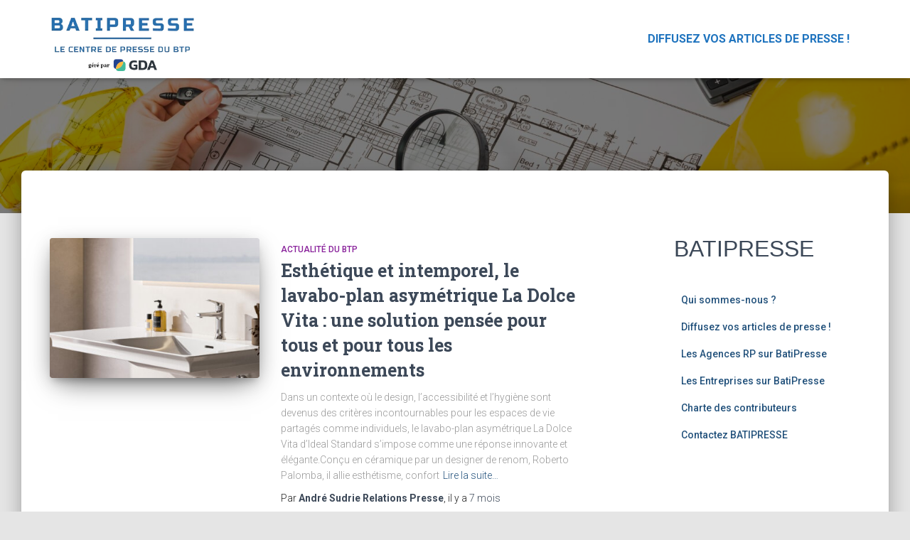

--- FILE ---
content_type: text/html; charset=UTF-8
request_url: https://www.batipresse.com/tag/lavabo/
body_size: 13770
content:
<!DOCTYPE html>
<html lang="fr-FR">
<head>
<meta charset='UTF-8'>
<meta name="viewport" content="width=device-width, initial-scale=1">
<link rel="profile" href="http://gmpg.org/xfn/11">
<meta name='robots' content='noindex, follow' />
<script id="cookieyes" type="text/javascript" src="https://cdn-cookieyes.com/client_data/c795a4fdb4511e52f00362b8/script.js"></script>
<!-- Google Tag Manager for WordPress by gtm4wp.com -->
<script data-cfasync="false" data-pagespeed-no-defer>
var gtm4wp_datalayer_name = "dataLayer";
var dataLayer = dataLayer || [];
</script>
<!-- End Google Tag Manager for WordPress by gtm4wp.com -->
<!-- This site is optimized with the Yoast SEO plugin v20.10 - https://yoast.com/wordpress/plugins/seo/ -->
<title>Archives des lavabo - Batipresse</title>
<meta property="og:locale" content="fr_FR" />
<meta property="og:type" content="article" />
<meta property="og:title" content="Archives des lavabo - Batipresse" />
<meta property="og:url" content="https://www.batipresse.com/tag/lavabo/" />
<meta property="og:site_name" content="Batipresse" />
<meta name="twitter:card" content="summary_large_image" />
<script type="application/ld+json" class="yoast-schema-graph">{"@context":"https://schema.org","@graph":[{"@type":"CollectionPage","@id":"https://www.batipresse.com/tag/lavabo/","url":"https://www.batipresse.com/tag/lavabo/","name":"Archives des lavabo - Batipresse","isPartOf":{"@id":"https://www.batipresse.com/#website"},"primaryImageOfPage":{"@id":"https://www.batipresse.com/tag/lavabo/#primaryimage"},"image":{"@id":"https://www.batipresse.com/tag/lavabo/#primaryimage"},"thumbnailUrl":"https://www.batipresse.com/wp-content/uploads/2025/06/zoom-lavabo-ldv.jpg","breadcrumb":{"@id":"https://www.batipresse.com/tag/lavabo/#breadcrumb"},"inLanguage":"fr-FR"},{"@type":"ImageObject","inLanguage":"fr-FR","@id":"https://www.batipresse.com/tag/lavabo/#primaryimage","url":"https://www.batipresse.com/wp-content/uploads/2025/06/zoom-lavabo-ldv.jpg","contentUrl":"https://www.batipresse.com/wp-content/uploads/2025/06/zoom-lavabo-ldv.jpg","width":2363,"height":1536},{"@type":"BreadcrumbList","@id":"https://www.batipresse.com/tag/lavabo/#breadcrumb","itemListElement":[{"@type":"ListItem","position":1,"name":"BATIPRESSE","item":"https://www.batipresse.com/"},{"@type":"ListItem","position":2,"name":"lavabo"}]},{"@type":"WebSite","@id":"https://www.batipresse.com/#website","url":"https://www.batipresse.com/","name":"Batipresse","description":"Vos communiqués de presse dans le BTP","publisher":{"@id":"https://www.batipresse.com/#organization"},"potentialAction":[{"@type":"SearchAction","target":{"@type":"EntryPoint","urlTemplate":"https://www.batipresse.com/?s={search_term_string}"},"query-input":"required name=search_term_string"}],"inLanguage":"fr-FR"},{"@type":"Organization","@id":"https://www.batipresse.com/#organization","name":"Batipresse","alternateName":"Batipresse","url":"https://www.batipresse.com/","logo":{"@type":"ImageObject","inLanguage":"fr-FR","@id":"https://www.batipresse.com/#/schema/logo/image/","url":"https://www.batipresse.com/wp-content/uploads/2025/06/cropped-batipresse-gda.png","contentUrl":"https://www.batipresse.com/wp-content/uploads/2025/06/cropped-batipresse-gda.png","width":625,"height":274,"caption":"Batipresse"},"image":{"@id":"https://www.batipresse.com/#/schema/logo/image/"}}]}</script>
<!-- / Yoast SEO plugin. -->
<link rel='dns-prefetch' href='//www.googletagmanager.com' />
<link rel='dns-prefetch' href='//fonts.googleapis.com' />
<link rel="alternate" type="application/rss+xml" title="Batipresse &raquo; Flux" href="https://www.batipresse.com/feed/" />
<link rel="alternate" type="application/rss+xml" title="Batipresse &raquo; Flux des commentaires" href="https://www.batipresse.com/comments/feed/" />
<link rel="alternate" type="application/rss+xml" title="Batipresse &raquo; Flux de l’étiquette lavabo" href="https://www.batipresse.com/tag/lavabo/feed/" />
<script type="text/javascript">
window._wpemojiSettings = {"baseUrl":"https:\/\/s.w.org\/images\/core\/emoji\/14.0.0\/72x72\/","ext":".png","svgUrl":"https:\/\/s.w.org\/images\/core\/emoji\/14.0.0\/svg\/","svgExt":".svg","source":{"concatemoji":"https:\/\/www.batipresse.com\/wp-includes\/js\/wp-emoji-release.min.js?ver=6.3.7"}};
/*! This file is auto-generated */
!function(i,n){var o,s,e;function c(e){try{var t={supportTests:e,timestamp:(new Date).valueOf()};sessionStorage.setItem(o,JSON.stringify(t))}catch(e){}}function p(e,t,n){e.clearRect(0,0,e.canvas.width,e.canvas.height),e.fillText(t,0,0);var t=new Uint32Array(e.getImageData(0,0,e.canvas.width,e.canvas.height).data),r=(e.clearRect(0,0,e.canvas.width,e.canvas.height),e.fillText(n,0,0),new Uint32Array(e.getImageData(0,0,e.canvas.width,e.canvas.height).data));return t.every(function(e,t){return e===r[t]})}function u(e,t,n){switch(t){case"flag":return n(e,"\ud83c\udff3\ufe0f\u200d\u26a7\ufe0f","\ud83c\udff3\ufe0f\u200b\u26a7\ufe0f")?!1:!n(e,"\ud83c\uddfa\ud83c\uddf3","\ud83c\uddfa\u200b\ud83c\uddf3")&&!n(e,"\ud83c\udff4\udb40\udc67\udb40\udc62\udb40\udc65\udb40\udc6e\udb40\udc67\udb40\udc7f","\ud83c\udff4\u200b\udb40\udc67\u200b\udb40\udc62\u200b\udb40\udc65\u200b\udb40\udc6e\u200b\udb40\udc67\u200b\udb40\udc7f");case"emoji":return!n(e,"\ud83e\udef1\ud83c\udffb\u200d\ud83e\udef2\ud83c\udfff","\ud83e\udef1\ud83c\udffb\u200b\ud83e\udef2\ud83c\udfff")}return!1}function f(e,t,n){var r="undefined"!=typeof WorkerGlobalScope&&self instanceof WorkerGlobalScope?new OffscreenCanvas(300,150):i.createElement("canvas"),a=r.getContext("2d",{willReadFrequently:!0}),o=(a.textBaseline="top",a.font="600 32px Arial",{});return e.forEach(function(e){o[e]=t(a,e,n)}),o}function t(e){var t=i.createElement("script");t.src=e,t.defer=!0,i.head.appendChild(t)}"undefined"!=typeof Promise&&(o="wpEmojiSettingsSupports",s=["flag","emoji"],n.supports={everything:!0,everythingExceptFlag:!0},e=new Promise(function(e){i.addEventListener("DOMContentLoaded",e,{once:!0})}),new Promise(function(t){var n=function(){try{var e=JSON.parse(sessionStorage.getItem(o));if("object"==typeof e&&"number"==typeof e.timestamp&&(new Date).valueOf()<e.timestamp+604800&&"object"==typeof e.supportTests)return e.supportTests}catch(e){}return null}();if(!n){if("undefined"!=typeof Worker&&"undefined"!=typeof OffscreenCanvas&&"undefined"!=typeof URL&&URL.createObjectURL&&"undefined"!=typeof Blob)try{var e="postMessage("+f.toString()+"("+[JSON.stringify(s),u.toString(),p.toString()].join(",")+"));",r=new Blob([e],{type:"text/javascript"}),a=new Worker(URL.createObjectURL(r),{name:"wpTestEmojiSupports"});return void(a.onmessage=function(e){c(n=e.data),a.terminate(),t(n)})}catch(e){}c(n=f(s,u,p))}t(n)}).then(function(e){for(var t in e)n.supports[t]=e[t],n.supports.everything=n.supports.everything&&n.supports[t],"flag"!==t&&(n.supports.everythingExceptFlag=n.supports.everythingExceptFlag&&n.supports[t]);n.supports.everythingExceptFlag=n.supports.everythingExceptFlag&&!n.supports.flag,n.DOMReady=!1,n.readyCallback=function(){n.DOMReady=!0}}).then(function(){return e}).then(function(){var e;n.supports.everything||(n.readyCallback(),(e=n.source||{}).concatemoji?t(e.concatemoji):e.wpemoji&&e.twemoji&&(t(e.twemoji),t(e.wpemoji)))}))}((window,document),window._wpemojiSettings);
</script>
<style type="text/css">
img.wp-smiley,
img.emoji {
display: inline !important;
border: none !important;
box-shadow: none !important;
height: 1em !important;
width: 1em !important;
margin: 0 0.07em !important;
vertical-align: -0.1em !important;
background: none !important;
padding: 0 !important;
}
</style>
<!-- <link rel='stylesheet' id='wp-block-library-css' href='https://www.batipresse.com/wp-includes/css/dist/block-library/style.min.css?ver=6.3.7' type='text/css' media='all' /> -->
<link rel="stylesheet" type="text/css" href="//www.batipresse.com/wp-content/cache/wpfc-minified/2ei4brf7/9unmg.css" media="all"/>
<style id='classic-theme-styles-inline-css' type='text/css'>
/*! This file is auto-generated */
.wp-block-button__link{color:#fff;background-color:#32373c;border-radius:9999px;box-shadow:none;text-decoration:none;padding:calc(.667em + 2px) calc(1.333em + 2px);font-size:1.125em}.wp-block-file__button{background:#32373c;color:#fff;text-decoration:none}
</style>
<style id='global-styles-inline-css' type='text/css'>
body{--wp--preset--color--black: #000000;--wp--preset--color--cyan-bluish-gray: #abb8c3;--wp--preset--color--white: #ffffff;--wp--preset--color--pale-pink: #f78da7;--wp--preset--color--vivid-red: #cf2e2e;--wp--preset--color--luminous-vivid-orange: #ff6900;--wp--preset--color--luminous-vivid-amber: #fcb900;--wp--preset--color--light-green-cyan: #7bdcb5;--wp--preset--color--vivid-green-cyan: #00d084;--wp--preset--color--pale-cyan-blue: #8ed1fc;--wp--preset--color--vivid-cyan-blue: #0693e3;--wp--preset--color--vivid-purple: #9b51e0;--wp--preset--color--accent: #5894c8;--wp--preset--color--background-color: #E5E5E5;--wp--preset--color--header-gradient: #1e73be;--wp--preset--gradient--vivid-cyan-blue-to-vivid-purple: linear-gradient(135deg,rgba(6,147,227,1) 0%,rgb(155,81,224) 100%);--wp--preset--gradient--light-green-cyan-to-vivid-green-cyan: linear-gradient(135deg,rgb(122,220,180) 0%,rgb(0,208,130) 100%);--wp--preset--gradient--luminous-vivid-amber-to-luminous-vivid-orange: linear-gradient(135deg,rgba(252,185,0,1) 0%,rgba(255,105,0,1) 100%);--wp--preset--gradient--luminous-vivid-orange-to-vivid-red: linear-gradient(135deg,rgba(255,105,0,1) 0%,rgb(207,46,46) 100%);--wp--preset--gradient--very-light-gray-to-cyan-bluish-gray: linear-gradient(135deg,rgb(238,238,238) 0%,rgb(169,184,195) 100%);--wp--preset--gradient--cool-to-warm-spectrum: linear-gradient(135deg,rgb(74,234,220) 0%,rgb(151,120,209) 20%,rgb(207,42,186) 40%,rgb(238,44,130) 60%,rgb(251,105,98) 80%,rgb(254,248,76) 100%);--wp--preset--gradient--blush-light-purple: linear-gradient(135deg,rgb(255,206,236) 0%,rgb(152,150,240) 100%);--wp--preset--gradient--blush-bordeaux: linear-gradient(135deg,rgb(254,205,165) 0%,rgb(254,45,45) 50%,rgb(107,0,62) 100%);--wp--preset--gradient--luminous-dusk: linear-gradient(135deg,rgb(255,203,112) 0%,rgb(199,81,192) 50%,rgb(65,88,208) 100%);--wp--preset--gradient--pale-ocean: linear-gradient(135deg,rgb(255,245,203) 0%,rgb(182,227,212) 50%,rgb(51,167,181) 100%);--wp--preset--gradient--electric-grass: linear-gradient(135deg,rgb(202,248,128) 0%,rgb(113,206,126) 100%);--wp--preset--gradient--midnight: linear-gradient(135deg,rgb(2,3,129) 0%,rgb(40,116,252) 100%);--wp--preset--font-size--small: 13px;--wp--preset--font-size--medium: 20px;--wp--preset--font-size--large: 36px;--wp--preset--font-size--x-large: 42px;--wp--preset--spacing--20: 0.44rem;--wp--preset--spacing--30: 0.67rem;--wp--preset--spacing--40: 1rem;--wp--preset--spacing--50: 1.5rem;--wp--preset--spacing--60: 2.25rem;--wp--preset--spacing--70: 3.38rem;--wp--preset--spacing--80: 5.06rem;--wp--preset--shadow--natural: 6px 6px 9px rgba(0, 0, 0, 0.2);--wp--preset--shadow--deep: 12px 12px 50px rgba(0, 0, 0, 0.4);--wp--preset--shadow--sharp: 6px 6px 0px rgba(0, 0, 0, 0.2);--wp--preset--shadow--outlined: 6px 6px 0px -3px rgba(255, 255, 255, 1), 6px 6px rgba(0, 0, 0, 1);--wp--preset--shadow--crisp: 6px 6px 0px rgba(0, 0, 0, 1);}:where(.is-layout-flex){gap: 0.5em;}:where(.is-layout-grid){gap: 0.5em;}body .is-layout-flow > .alignleft{float: left;margin-inline-start: 0;margin-inline-end: 2em;}body .is-layout-flow > .alignright{float: right;margin-inline-start: 2em;margin-inline-end: 0;}body .is-layout-flow > .aligncenter{margin-left: auto !important;margin-right: auto !important;}body .is-layout-constrained > .alignleft{float: left;margin-inline-start: 0;margin-inline-end: 2em;}body .is-layout-constrained > .alignright{float: right;margin-inline-start: 2em;margin-inline-end: 0;}body .is-layout-constrained > .aligncenter{margin-left: auto !important;margin-right: auto !important;}body .is-layout-constrained > :where(:not(.alignleft):not(.alignright):not(.alignfull)){max-width: var(--wp--style--global--content-size);margin-left: auto !important;margin-right: auto !important;}body .is-layout-constrained > .alignwide{max-width: var(--wp--style--global--wide-size);}body .is-layout-flex{display: flex;}body .is-layout-flex{flex-wrap: wrap;align-items: center;}body .is-layout-flex > *{margin: 0;}body .is-layout-grid{display: grid;}body .is-layout-grid > *{margin: 0;}:where(.wp-block-columns.is-layout-flex){gap: 2em;}:where(.wp-block-columns.is-layout-grid){gap: 2em;}:where(.wp-block-post-template.is-layout-flex){gap: 1.25em;}:where(.wp-block-post-template.is-layout-grid){gap: 1.25em;}.has-black-color{color: var(--wp--preset--color--black) !important;}.has-cyan-bluish-gray-color{color: var(--wp--preset--color--cyan-bluish-gray) !important;}.has-white-color{color: var(--wp--preset--color--white) !important;}.has-pale-pink-color{color: var(--wp--preset--color--pale-pink) !important;}.has-vivid-red-color{color: var(--wp--preset--color--vivid-red) !important;}.has-luminous-vivid-orange-color{color: var(--wp--preset--color--luminous-vivid-orange) !important;}.has-luminous-vivid-amber-color{color: var(--wp--preset--color--luminous-vivid-amber) !important;}.has-light-green-cyan-color{color: var(--wp--preset--color--light-green-cyan) !important;}.has-vivid-green-cyan-color{color: var(--wp--preset--color--vivid-green-cyan) !important;}.has-pale-cyan-blue-color{color: var(--wp--preset--color--pale-cyan-blue) !important;}.has-vivid-cyan-blue-color{color: var(--wp--preset--color--vivid-cyan-blue) !important;}.has-vivid-purple-color{color: var(--wp--preset--color--vivid-purple) !important;}.has-black-background-color{background-color: var(--wp--preset--color--black) !important;}.has-cyan-bluish-gray-background-color{background-color: var(--wp--preset--color--cyan-bluish-gray) !important;}.has-white-background-color{background-color: var(--wp--preset--color--white) !important;}.has-pale-pink-background-color{background-color: var(--wp--preset--color--pale-pink) !important;}.has-vivid-red-background-color{background-color: var(--wp--preset--color--vivid-red) !important;}.has-luminous-vivid-orange-background-color{background-color: var(--wp--preset--color--luminous-vivid-orange) !important;}.has-luminous-vivid-amber-background-color{background-color: var(--wp--preset--color--luminous-vivid-amber) !important;}.has-light-green-cyan-background-color{background-color: var(--wp--preset--color--light-green-cyan) !important;}.has-vivid-green-cyan-background-color{background-color: var(--wp--preset--color--vivid-green-cyan) !important;}.has-pale-cyan-blue-background-color{background-color: var(--wp--preset--color--pale-cyan-blue) !important;}.has-vivid-cyan-blue-background-color{background-color: var(--wp--preset--color--vivid-cyan-blue) !important;}.has-vivid-purple-background-color{background-color: var(--wp--preset--color--vivid-purple) !important;}.has-black-border-color{border-color: var(--wp--preset--color--black) !important;}.has-cyan-bluish-gray-border-color{border-color: var(--wp--preset--color--cyan-bluish-gray) !important;}.has-white-border-color{border-color: var(--wp--preset--color--white) !important;}.has-pale-pink-border-color{border-color: var(--wp--preset--color--pale-pink) !important;}.has-vivid-red-border-color{border-color: var(--wp--preset--color--vivid-red) !important;}.has-luminous-vivid-orange-border-color{border-color: var(--wp--preset--color--luminous-vivid-orange) !important;}.has-luminous-vivid-amber-border-color{border-color: var(--wp--preset--color--luminous-vivid-amber) !important;}.has-light-green-cyan-border-color{border-color: var(--wp--preset--color--light-green-cyan) !important;}.has-vivid-green-cyan-border-color{border-color: var(--wp--preset--color--vivid-green-cyan) !important;}.has-pale-cyan-blue-border-color{border-color: var(--wp--preset--color--pale-cyan-blue) !important;}.has-vivid-cyan-blue-border-color{border-color: var(--wp--preset--color--vivid-cyan-blue) !important;}.has-vivid-purple-border-color{border-color: var(--wp--preset--color--vivid-purple) !important;}.has-vivid-cyan-blue-to-vivid-purple-gradient-background{background: var(--wp--preset--gradient--vivid-cyan-blue-to-vivid-purple) !important;}.has-light-green-cyan-to-vivid-green-cyan-gradient-background{background: var(--wp--preset--gradient--light-green-cyan-to-vivid-green-cyan) !important;}.has-luminous-vivid-amber-to-luminous-vivid-orange-gradient-background{background: var(--wp--preset--gradient--luminous-vivid-amber-to-luminous-vivid-orange) !important;}.has-luminous-vivid-orange-to-vivid-red-gradient-background{background: var(--wp--preset--gradient--luminous-vivid-orange-to-vivid-red) !important;}.has-very-light-gray-to-cyan-bluish-gray-gradient-background{background: var(--wp--preset--gradient--very-light-gray-to-cyan-bluish-gray) !important;}.has-cool-to-warm-spectrum-gradient-background{background: var(--wp--preset--gradient--cool-to-warm-spectrum) !important;}.has-blush-light-purple-gradient-background{background: var(--wp--preset--gradient--blush-light-purple) !important;}.has-blush-bordeaux-gradient-background{background: var(--wp--preset--gradient--blush-bordeaux) !important;}.has-luminous-dusk-gradient-background{background: var(--wp--preset--gradient--luminous-dusk) !important;}.has-pale-ocean-gradient-background{background: var(--wp--preset--gradient--pale-ocean) !important;}.has-electric-grass-gradient-background{background: var(--wp--preset--gradient--electric-grass) !important;}.has-midnight-gradient-background{background: var(--wp--preset--gradient--midnight) !important;}.has-small-font-size{font-size: var(--wp--preset--font-size--small) !important;}.has-medium-font-size{font-size: var(--wp--preset--font-size--medium) !important;}.has-large-font-size{font-size: var(--wp--preset--font-size--large) !important;}.has-x-large-font-size{font-size: var(--wp--preset--font-size--x-large) !important;}
.wp-block-navigation a:where(:not(.wp-element-button)){color: inherit;}
:where(.wp-block-post-template.is-layout-flex){gap: 1.25em;}:where(.wp-block-post-template.is-layout-grid){gap: 1.25em;}
:where(.wp-block-columns.is-layout-flex){gap: 2em;}:where(.wp-block-columns.is-layout-grid){gap: 2em;}
.wp-block-pullquote{font-size: 1.5em;line-height: 1.6;}
</style>
<!-- <link rel='stylesheet' id='bootstrap-css' href='https://www.batipresse.com/wp-content/themes/hestia/assets/bootstrap/css/bootstrap.min.css?ver=1.0.2' type='text/css' media='all' /> -->
<!-- <link rel='stylesheet' id='hestia-font-sizes-css' href='https://www.batipresse.com/wp-content/themes/hestia/assets/css/font-sizes.min.css?ver=3.0.30' type='text/css' media='all' /> -->
<!-- <link rel='stylesheet' id='chld_thm_cfg_parent-css' href='https://www.batipresse.com/wp-content/themes/hestia/style.css?ver=6.3.7' type='text/css' media='all' /> -->
<!-- <link rel='stylesheet' id='hestia_style-css' href='https://www.batipresse.com/wp-content/themes/hestia-child/style.css?ver=3.0.30.1689594759' type='text/css' media='all' /> -->
<link rel="stylesheet" type="text/css" href="//www.batipresse.com/wp-content/cache/wpfc-minified/lw66jtg0/aejqp.css" media="all"/>
<style id='hestia_style-inline-css' type='text/css'>
.hestia-top-bar,.hestia-top-bar .widget.widget_shopping_cart .cart_list{background-color:#363537}.hestia-top-bar .widget .label-floating input[type=search]:-webkit-autofill{-webkit-box-shadow:inset 0 0 0 9999px #363537}.hestia-top-bar,.hestia-top-bar .widget .label-floating input[type=search],.hestia-top-bar .widget.widget_search form.form-group:before,.hestia-top-bar .widget.widget_product_search form.form-group:before,.hestia-top-bar .widget.widget_shopping_cart:before{color:#fff}.hestia-top-bar .widget .label-floating input[type=search]{-webkit-text-fill-color:#fff !important}.hestia-top-bar div.widget.widget_shopping_cart:before,.hestia-top-bar .widget.widget_product_search form.form-group:before,.hestia-top-bar .widget.widget_search form.form-group:before{background-color:#fff}.hestia-top-bar a,.hestia-top-bar .top-bar-nav li a{color:#fff}.hestia-top-bar ul li a[href*="mailto:"]:before,.hestia-top-bar ul li a[href*="tel:"]:before{background-color:#fff}.hestia-top-bar a:hover,.hestia-top-bar .top-bar-nav li a:hover{color:#eee}.hestia-top-bar ul li:hover a[href*="mailto:"]:before,.hestia-top-bar ul li:hover a[href*="tel:"]:before{background-color:#eee}
a,.navbar .dropdown-menu li:hover>a,.navbar .dropdown-menu li:focus>a,.navbar .dropdown-menu li:active>a,.navbar .navbar-nav>li .dropdown-menu li:hover>a,body:not(.home) .navbar-default .navbar-nav>.active:not(.btn)>a,body:not(.home) .navbar-default .navbar-nav>.active:not(.btn)>a:hover,body:not(.home) .navbar-default .navbar-nav>.active:not(.btn)>a:focus,a:hover,.card-blog a.moretag:hover,.card-blog a.more-link:hover,.widget a:hover,.has-text-color.has-accent-color,p.has-text-color a{color:#5894c8}.svg-text-color{fill:#5894c8}.pagination span.current,.pagination span.current:focus,.pagination span.current:hover{border-color:#5894c8}button,button:hover,.woocommerce .track_order button[type="submit"],.woocommerce .track_order button[type="submit"]:hover,div.wpforms-container .wpforms-form button[type=submit].wpforms-submit,div.wpforms-container .wpforms-form button[type=submit].wpforms-submit:hover,input[type="button"],input[type="button"]:hover,input[type="submit"],input[type="submit"]:hover,input#searchsubmit,.pagination span.current,.pagination span.current:focus,.pagination span.current:hover,.btn.btn-primary,.btn.btn-primary:link,.btn.btn-primary:hover,.btn.btn-primary:focus,.btn.btn-primary:active,.btn.btn-primary.active,.btn.btn-primary.active:focus,.btn.btn-primary.active:hover,.btn.btn-primary:active:hover,.btn.btn-primary:active:focus,.btn.btn-primary:active:hover,.hestia-sidebar-open.btn.btn-rose,.hestia-sidebar-close.btn.btn-rose,.hestia-sidebar-open.btn.btn-rose:hover,.hestia-sidebar-close.btn.btn-rose:hover,.hestia-sidebar-open.btn.btn-rose:focus,.hestia-sidebar-close.btn.btn-rose:focus,.label.label-primary,.hestia-work .portfolio-item:nth-child(6n+1) .label,.nav-cart .nav-cart-content .widget .buttons .button,.has-accent-background-color[class*="has-background"]{background-color:#5894c8}@media(max-width:768px){.navbar-default .navbar-nav>li>a:hover,.navbar-default .navbar-nav>li>a:focus,.navbar .navbar-nav .dropdown .dropdown-menu li a:hover,.navbar .navbar-nav .dropdown .dropdown-menu li a:focus,.navbar button.navbar-toggle:hover,.navbar .navbar-nav li:hover>a i{color:#5894c8}}body:not(.woocommerce-page) button:not([class^="fl-"]):not(.hestia-scroll-to-top):not(.navbar-toggle):not(.close),body:not(.woocommerce-page) .button:not([class^="fl-"]):not(hestia-scroll-to-top):not(.navbar-toggle):not(.add_to_cart_button):not(.product_type_grouped):not(.product_type_external),div.wpforms-container .wpforms-form button[type=submit].wpforms-submit,input[type="submit"],input[type="button"],.btn.btn-primary,.widget_product_search button[type="submit"],.hestia-sidebar-open.btn.btn-rose,.hestia-sidebar-close.btn.btn-rose,.everest-forms button[type=submit].everest-forms-submit-button{-webkit-box-shadow:0 2px 2px 0 rgba(88,148,200,0.14),0 3px 1px -2px rgba(88,148,200,0.2),0 1px 5px 0 rgba(88,148,200,0.12);box-shadow:0 2px 2px 0 rgba(88,148,200,0.14),0 3px 1px -2px rgba(88,148,200,0.2),0 1px 5px 0 rgba(88,148,200,0.12)}.card .header-primary,.card .content-primary,.everest-forms button[type=submit].everest-forms-submit-button{background:#5894c8}body:not(.woocommerce-page) .button:not([class^="fl-"]):not(.hestia-scroll-to-top):not(.navbar-toggle):not(.add_to_cart_button):hover,body:not(.woocommerce-page) button:not([class^="fl-"]):not(.hestia-scroll-to-top):not(.navbar-toggle):not(.close):hover,div.wpforms-container .wpforms-form button[type=submit].wpforms-submit:hover,input[type="submit"]:hover,input[type="button"]:hover,input#searchsubmit:hover,.widget_product_search button[type="submit"]:hover,.pagination span.current,.btn.btn-primary:hover,.btn.btn-primary:focus,.btn.btn-primary:active,.btn.btn-primary.active,.btn.btn-primary:active:focus,.btn.btn-primary:active:hover,.hestia-sidebar-open.btn.btn-rose:hover,.hestia-sidebar-close.btn.btn-rose:hover,.pagination span.current:hover,.everest-forms button[type=submit].everest-forms-submit-button:hover,.everest-forms button[type=submit].everest-forms-submit-button:focus,.everest-forms button[type=submit].everest-forms-submit-button:active{-webkit-box-shadow:0 14px 26px -12px rgba(88,148,200,0.42),0 4px 23px 0 rgba(0,0,0,0.12),0 8px 10px -5px rgba(88,148,200,0.2);box-shadow:0 14px 26px -12px rgba(88,148,200,0.42),0 4px 23px 0 rgba(0,0,0,0.12),0 8px 10px -5px rgba(88,148,200,0.2);color:#fff}.form-group.is-focused .form-control{background-image:-webkit-gradient(linear,left top,left bottom,from(#5894c8),to(#5894c8)),-webkit-gradient(linear,left top,left bottom,from(#d2d2d2),to(#d2d2d2));background-image:-webkit-linear-gradient(linear,left top,left bottom,from(#5894c8),to(#5894c8)),-webkit-linear-gradient(linear,left top,left bottom,from(#d2d2d2),to(#d2d2d2));background-image:linear-gradient(linear,left top,left bottom,from(#5894c8),to(#5894c8)),linear-gradient(linear,left top,left bottom,from(#d2d2d2),to(#d2d2d2))}.navbar:not(.navbar-transparent) li:not(.btn):hover>a,.navbar li.on-section:not(.btn)>a,.navbar.full-screen-menu.navbar-transparent li:not(.btn):hover>a,.navbar.full-screen-menu .navbar-toggle:hover,.navbar:not(.navbar-transparent) .nav-cart:hover,.navbar:not(.navbar-transparent) .hestia-toggle-search:hover{color:#5894c8}.header-filter-gradient{background:linear-gradient(45deg,rgba(30,115,190,1) 0,rgb(96,143,169) 100%)}.has-text-color.has-header-gradient-color{color:#1e73be}.has-header-gradient-background-color[class*="has-background"]{background-color:#1e73be}.has-text-color.has-background-color-color{color:#E5E5E5}.has-background-color-background-color[class*="has-background"]{background-color:#E5E5E5}
.btn.btn-primary:not(.colored-button):not(.btn-left):not(.btn-right):not(.btn-just-icon):not(.menu-item),input[type="submit"]:not(.search-submit),body:not(.woocommerce-account) .woocommerce .button.woocommerce-Button,.woocommerce .product button.button,.woocommerce .product button.button.alt,.woocommerce .product #respond input#submit,.woocommerce-cart .blog-post .woocommerce .cart-collaterals .cart_totals .checkout-button,.woocommerce-checkout #payment #place_order,.woocommerce-account.woocommerce-page button.button,.woocommerce .track_order button[type="submit"],.nav-cart .nav-cart-content .widget .buttons .button,.woocommerce a.button.wc-backward,body.woocommerce .wccm-catalog-item a.button,body.woocommerce a.wccm-button.button,form.woocommerce-form-coupon button.button,div.wpforms-container .wpforms-form button[type=submit].wpforms-submit,div.woocommerce a.button.alt,div.woocommerce table.my_account_orders .button,.btn.colored-button,.btn.btn-left,.btn.btn-right,.btn:not(.colored-button):not(.btn-left):not(.btn-right):not(.btn-just-icon):not(.menu-item):not(.hestia-sidebar-open):not(.hestia-sidebar-close){padding-top:15px;padding-bottom:15px;padding-left:33px;padding-right:33px}
.btn.btn-primary:not(.colored-button):not(.btn-left):not(.btn-right):not(.btn-just-icon):not(.menu-item),input[type="submit"]:not(.search-submit),body:not(.woocommerce-account) .woocommerce .button.woocommerce-Button,.woocommerce .product button.button,.woocommerce .product button.button.alt,.woocommerce .product #respond input#submit,.woocommerce-cart .blog-post .woocommerce .cart-collaterals .cart_totals .checkout-button,.woocommerce-checkout #payment #place_order,.woocommerce-account.woocommerce-page button.button,.woocommerce .track_order button[type="submit"],.nav-cart .nav-cart-content .widget .buttons .button,.woocommerce a.button.wc-backward,body.woocommerce .wccm-catalog-item a.button,body.woocommerce a.wccm-button.button,form.woocommerce-form-coupon button.button,div.wpforms-container .wpforms-form button[type=submit].wpforms-submit,div.woocommerce a.button.alt,div.woocommerce table.my_account_orders .button,input[type="submit"].search-submit,.hestia-view-cart-wrapper .added_to_cart.wc-forward,.woocommerce-product-search button,.woocommerce-cart .actions .button,#secondary div[id^=woocommerce_price_filter] .button,.woocommerce div[id^=woocommerce_widget_cart].widget .buttons .button,.searchform input[type=submit],.searchform button,.search-form:not(.media-toolbar-primary) input[type=submit],.search-form:not(.media-toolbar-primary) button,.woocommerce-product-search input[type=submit],.btn.colored-button,.btn.btn-left,.btn.btn-right,.btn:not(.colored-button):not(.btn-left):not(.btn-right):not(.btn-just-icon):not(.menu-item):not(.hestia-sidebar-open):not(.hestia-sidebar-close){border-radius:3px}
@media(min-width:769px){.page-header.header-small .hestia-title,.page-header.header-small .title,h1.hestia-title.title-in-content,.main article.section .has-title-font-size{font-size:42px}}
</style>
<link rel='stylesheet' id='hestia_fonts-css' href='https://fonts.googleapis.com/css?family=Roboto%3A300%2C400%2C500%2C700%7CRoboto+Slab%3A400%2C700&#038;subset=latin%2Clatin-ext&#038;ver=3.0.30' type='text/css' media='all' />
<script src='//www.batipresse.com/wp-content/cache/wpfc-minified/1glkfzg0/9unmg.js' type="text/javascript"></script>
<!-- <script type='text/javascript' src='https://www.batipresse.com/wp-includes/js/jquery/jquery.min.js?ver=3.7.0' id='jquery-core-js'></script> -->
<!-- <script type='text/javascript' src='https://www.batipresse.com/wp-includes/js/jquery/jquery-migrate.min.js?ver=3.4.1' id='jquery-migrate-js'></script> -->
<!-- Extrait Google Analytics ajouté par Site Kit -->
<script type='text/javascript' src='https://www.googletagmanager.com/gtag/js?id=UA-243692050-1' id='google_gtagjs-js' async></script>
<script id="google_gtagjs-js-after" type="text/javascript">
window.dataLayer = window.dataLayer || [];function gtag(){dataLayer.push(arguments);}
gtag('set', 'linker', {"domains":["www.batipresse.com"]} );
gtag("js", new Date());
gtag("set", "developer_id.dZTNiMT", true);
gtag("config", "UA-243692050-1", {"anonymize_ip":true});
gtag("config", "G-MCZE6CC8LP");
</script>
<!-- Arrêter l&#039;extrait Google Analytics ajouté par Site Kit -->
<link rel="https://api.w.org/" href="https://www.batipresse.com/wp-json/" /><link rel="alternate" type="application/json" href="https://www.batipresse.com/wp-json/wp/v2/tags/3208" /><link rel="EditURI" type="application/rsd+xml" title="RSD" href="https://www.batipresse.com/xmlrpc.php?rsd" />
<meta name="generator" content="WordPress 6.3.7" />
<meta name="generator" content="Site Kit by Google 1.104.0" />
<!-- Google Tag Manager for WordPress by gtm4wp.com -->
<!-- GTM Container placement set to automatic -->
<script data-cfasync="false" data-pagespeed-no-defer type="text/javascript">
var dataLayer_content = {"pagePostType":"post","pagePostType2":"tag-post"};
dataLayer.push( dataLayer_content );
</script>
<script data-cfasync="false">
(function(w,d,s,l,i){w[l]=w[l]||[];w[l].push({'gtm.start':
new Date().getTime(),event:'gtm.js'});var f=d.getElementsByTagName(s)[0],
j=d.createElement(s),dl=l!='dataLayer'?'&l='+l:'';j.async=true;j.src=
'//www.googletagmanager.com/gtm.'+'js?id='+i+dl;f.parentNode.insertBefore(j,f);
})(window,document,'script','dataLayer','GTM-TD9PHGN');
</script>
<!-- End Google Tag Manager -->
<!-- End Google Tag Manager for WordPress by gtm4wp.com --><link rel="icon" href="https://www.batipresse.com/wp-content/uploads/2022/09/cropped-favicon-32x32.png" sizes="32x32" />
<link rel="icon" href="https://www.batipresse.com/wp-content/uploads/2022/09/cropped-favicon-192x192.png" sizes="192x192" />
<link rel="apple-touch-icon" href="https://www.batipresse.com/wp-content/uploads/2022/09/cropped-favicon-180x180.png" />
<meta name="msapplication-TileImage" content="https://www.batipresse.com/wp-content/uploads/2022/09/cropped-favicon-270x270.png" />
<style type="text/css" id="wp-custom-css">
.title-logo-wrapper p {
color: #1e73be;
font-size: 32px;
}
.navbar .navbar-nav>li a {
color: #1e73be;;
}
.title-logo-wrapper {
font-weight: bold;
margin: 0;
padding: 0;
text-transform: uppercase;
}
.menu-item-33052 a{
font-size: 16px;
font-weight: bold !important;
}
.blog-sidebar h3{
font-family: "Poppins", sans-serif !important;
}
.navbar-brand img {
max-height: 90px !important;
}
.page-header .container {
height: 240px !important;
padding-top: 10px !important;
}
//.boxed-layout-header, page-header, header-small{
padding: 10px;
}
//.hestia-blogs article .card-image img {
height : 300px;
}
.footer-menu {
display: none;
}
.footer .copyright {
float: none !important;
}		</style>
</head>
<body class="archive tag tag-lavabo tag-3208 wp-custom-logo header-layout-default">
<!-- GTM Container placement set to automatic -->
<!-- Google Tag Manager (noscript) -->
<noscript><iframe src="https://www.googletagmanager.com/ns.html?id=GTM-TD9PHGN" height="0" width="0" style="display:none;visibility:hidden" aria-hidden="true"></iframe></noscript>
<!-- End Google Tag Manager (noscript) -->	<div class="wrapper  default ">
<header class="header ">
<div style="display: none"></div>		<nav class="navbar navbar-default navbar-fixed-top  hestia_left navbar-not-transparent">
<div class="container">
<div class="navbar-header">
<div class="title-logo-wrapper">
<a class="navbar-brand" href="https://www.batipresse.com/"
title="Batipresse">
<img  src="https://www.batipresse.com/wp-content/uploads/2025/06/cropped-batipresse-gda.png" alt="Batipresse" width="625" height="274"></a>
</div>
<div class="navbar-toggle-wrapper">
<button type="button" class="navbar-toggle" data-toggle="collapse" data-target="#main-navigation">
<span class="icon-bar"></span>
<span class="icon-bar"></span>
<span class="icon-bar"></span>
<span class="sr-only">Déplier la navigation</span>
</button>
</div>
</div>
<div id="main-navigation" class="collapse navbar-collapse"><ul id="menu-batipresse" class="nav navbar-nav"><li id="menu-item-33052" class="menu-item menu-item-type-post_type menu-item-object-page menu-item-33052"><a title="Diffusez vos articles de presse !" href="https://www.batipresse.com/diffusez-vos-articles-de-presse/">Diffusez vos articles de presse !</a></li>
</ul></div>			</div>
</nav>
</header>
<div id="primary" class="boxed-layout-header page-header header-small" data-parallax="active" ><div class="container"><div class="row"><div class="col-md-10 col-md-offset-1 text-center"><h1 class="hestia-title">lavabo</h1></div></div></div><div class="header-filter" style="background-image: url(https://www.batipresse.com/wp-content/uploads/2023/05/cropped-plan-batipresse-scaled-1.jpg);"></div></div>
<div class="main  main-raised ">
<div class="hestia-blogs" data-layout="sidebar-right">
<div class="container">
<div class="row">
<div class="col-md-8 archive-post-wrap">
<article 
id="post-51605" 
class="card card-blog card-plain post-51605 post type-post status-publish format-standard has-post-thumbnail hentry category-actualite-du-btp tag-accessibilite tag-ceramique tag-design-a-litalienne tag-ideal-standard tag-lavabo tag-pmr tag-salles-de-bains"><div class="row "><div class="col-ms-5 col-sm-5"><div class="card-image"><a href="https://www.batipresse.com/2025/06/18/esthetique-et-intemporel-le-lavabo-plan-asymetrique-la-dolce-vita-une-solution-pensee-pour-tous-et-pour-tous-les-environnements/" title="Esthétique et intemporel, le lavabo-plan asymétrique La Dolce Vita : une solution pensée pour tous et pour tous les environnements"><img width="360" height="240" src="https://www.batipresse.com/wp-content/uploads/2025/06/zoom-lavabo-ldv-360x240.jpg" class="attachment-hestia-blog size-hestia-blog wp-post-image" alt="" decoding="async" fetchpriority="high" /></a></div></div><div class= "col-ms-7 col-sm-7"><h6 class="category text-info"><a href="https://www.batipresse.com/category/actualite-du-btp/" title="Voir tout les articles dans Actualité du BTP"  rel="tag">Actualité du BTP</a> </h6><h2 class="card-title entry-title"><a href="https://www.batipresse.com/2025/06/18/esthetique-et-intemporel-le-lavabo-plan-asymetrique-la-dolce-vita-une-solution-pensee-pour-tous-et-pour-tous-les-environnements/" title="Esthétique et intemporel, le lavabo-plan asymétrique La Dolce Vita : une solution pensée pour tous et pour tous les environnements" rel="bookmark">Esthétique et intemporel, le lavabo-plan asymétrique La Dolce Vita : une solution pensée pour tous et pour tous les environnements</a></h2><div class="card-description entry-summary "><p>Dans un contexte où le design, l’accessibilité et l’hygiène sont devenus des critères incontournables pour les espaces de vie partagés comme individuels, le lavabo-plan asymétrique La Dolce Vita d’Ideal Standard s’impose comme une réponse innovante et élégante.Conçu en céramique par un designer de renom, Roberto Palomba, il allie esthétisme, confort<a class="moretag" href="https://www.batipresse.com/2025/06/18/esthetique-et-intemporel-le-lavabo-plan-asymetrique-la-dolce-vita-une-solution-pensee-pour-tous-et-pour-tous-les-environnements/"> Lire la suite&hellip;</a></p>
</div><div class="posted-by vcard author">Par <a href="https://www.batipresse.com/author/sudrie/" title="André Sudrie Relations Presse" class="url"><b class="author-name fn">André Sudrie Relations Presse</b></a>, il y a <a href="https://www.batipresse.com/2025/06/18/esthetique-et-intemporel-le-lavabo-plan-asymetrique-la-dolce-vita-une-solution-pensee-pour-tous-et-pour-tous-les-environnements/"><time class="entry-date published" datetime="2025-06-18T16:19:59+02:00" content="2025-06-18">7 mois</time><time class="updated hestia-hidden" datetime="2025-06-18T16:20:00+02:00">18 juin 2025</time> </a></div></div></div></article><article 
id="post-29749" 
class="card card-blog card-plain post-29749 post type-post status-publish format-standard has-post-thumbnail hentry category-entreprise-societe tag-conca tag-ideal-standard tag-joy tag-lavabo tag-mitigeurs tag-prix tag-recompense"><div class="row "><div class="col-ms-5 col-sm-5"><div class="card-image"><a href="https://www.batipresse.com/2021/06/09/les-gammes-joy-et-conca-recompensees-par-deux-prix-internationaux-de-design-prestigieux/" title="LES GAMMES JOY ET CONCA RÉCOMPENSÉES PAR DEUX PRIX INTERNATIONAUX DE DESIGN PRESTIGIEUX"><img width="160" height="240" src="https://www.batipresse.com/wp-content/uploads/2021/06/Joy_Awards_03-1-1.jpg" class="attachment-hestia-blog size-hestia-blog wp-post-image" alt="Les gammes Joy et Conca récompensées par deux prix internationaux de design prestigieux" decoding="async" srcset="https://www.batipresse.com/wp-content/uploads/2021/06/Joy_Awards_03-1-1.jpg 1646w, https://www.batipresse.com/wp-content/uploads/2021/06/Joy_Awards_03-1-1-200x300.jpg 200w, https://www.batipresse.com/wp-content/uploads/2021/06/Joy_Awards_03-1-1-683x1024.jpg 683w, https://www.batipresse.com/wp-content/uploads/2021/06/Joy_Awards_03-1-1-768x1152.jpg 768w, https://www.batipresse.com/wp-content/uploads/2021/06/Joy_Awards_03-1-1-1024x1536.jpg 1024w, https://www.batipresse.com/wp-content/uploads/2021/06/Joy_Awards_03-1-1-1365x2048.jpg 1365w" sizes="(max-width: 160px) 100vw, 160px" /></a></div></div><div class= "col-ms-7 col-sm-7"><h6 class="category text-info"><a href="https://www.batipresse.com/category/entreprise-societe/" title="Voir tout les articles dans Entreprise - Société"  rel="tag">Entreprise - Société</a> </h6><h2 class="card-title entry-title"><a href="https://www.batipresse.com/2021/06/09/les-gammes-joy-et-conca-recompensees-par-deux-prix-internationaux-de-design-prestigieux/" title="LES GAMMES JOY ET CONCA RÉCOMPENSÉES PAR DEUX PRIX INTERNATIONAUX DE DESIGN PRESTIGIEUX" rel="bookmark">LES GAMMES JOY ET CONCA RÉCOMPENSÉES PAR DEUX PRIX INTERNATIONAUX DE DESIGN PRESTIGIEUX</a></h2><div class="card-description entry-summary "><p>Les mitigeurs Joy et le lavabo Conca, deux gammes d’Atelier Collections d’Ideal Standard, ont été récompensés par les iF DESIGN AWARDS et les Red Dot Design Awards, deux prix prestigieux de renommée internationale. Les produits Atelier Collections sont le résultat du partenariat exclusif d’Ideal Standard avec le célèbre studio de<a class="moretag" href="https://www.batipresse.com/2021/06/09/les-gammes-joy-et-conca-recompensees-par-deux-prix-internationaux-de-design-prestigieux/"> Lire la suite&hellip;</a></p>
</div><div class="posted-by vcard author">Par <a href="https://www.batipresse.com/author/sudrie/" title="André Sudrie Relations Presse" class="url"><b class="author-name fn">André Sudrie Relations Presse</b></a>, il y a <a href="https://www.batipresse.com/2021/06/09/les-gammes-joy-et-conca-recompensees-par-deux-prix-internationaux-de-design-prestigieux/"><time class="entry-date published" datetime="2021-06-09T12:35:09+02:00" content="2021-06-09">5 ans</time> </a></div></div></div></article><article 
id="post-26737" 
class="card card-blog card-plain post-26737 post type-post status-publish format-standard hentry category-actualite-du-btp category-produits-materiaux tag-collectivites tag-lavabo tag-lavabos tag-packs-lavabo-robinetterie-enseignement tag-porcher tag-robinetterie"><div class="row "><div class= "col-sm-12"><h6 class="category text-info"><a href="https://www.batipresse.com/category/actualite-du-btp/" title="Voir tout les articles dans Actualité du BTP"  rel="tag">Actualité du BTP</a> </h6><h2 class="card-title entry-title"><a href="https://www.batipresse.com/2020/07/16/porcher-facilite-le-choix-des-professionnels-avec-ses-packs-lavabo-robinetterie-adaptes-au-secteur-de-lenseignement/" title="PORCHER facilite le choix des professionnels avec ses packs lavabo + robinetterie adaptés au secteur de l&#039;enseignement" rel="bookmark">PORCHER facilite le choix des professionnels avec ses packs lavabo + robinetterie adaptés au secteur de l&#039;enseignement</a></h2><div class="card-description entry-summary "><p>Dans les établissements scolaires, le choix des sanitaires est une préoccupation majeure. Il en dépend de la santé et de la sécurité des utilisateurs. Les solutions sanitaires doivent répondre aux besoins de chacun, des plus petits aux plus grands, comme aux gestionnaires de l’établissement. Porcher, marque experte du secteur de<a class="moretag" href="https://www.batipresse.com/2020/07/16/porcher-facilite-le-choix-des-professionnels-avec-ses-packs-lavabo-robinetterie-adaptes-au-secteur-de-lenseignement/"> Lire la suite&hellip;</a></p>
</div><div class="posted-by vcard author">Par <a href="https://www.batipresse.com/author/sudrie/" title="André Sudrie Relations Presse" class="url"><b class="author-name fn">André Sudrie Relations Presse</b></a>, il y a <a href="https://www.batipresse.com/2020/07/16/porcher-facilite-le-choix-des-professionnels-avec-ses-packs-lavabo-robinetterie-adaptes-au-secteur-de-lenseignement/"><time class="entry-date published" datetime="2020-07-16T17:23:37+02:00" content="2020-07-16">6 ans</time> </a></div></div></div></article><article 
id="post-22010" 
class="card card-blog card-plain post-22010 post type-post status-publish format-standard has-post-thumbnail hentry category-produits-materiaux tag-antibacterien tag-hygeniq tag-infections-nosocomiales tag-lavabo tag-porcher tag-sante"><div class="row "><div class="col-ms-5 col-sm-5"><div class="card-image"><a href="https://www.batipresse.com/2019/02/12/nouveau-lavabo-antibacterien-hygeniq-de-porcher/" title="Nouveau lavabo antibactérien HygenIQ de Porcher"><img width="336" height="240" src="https://www.batipresse.com/wp-content/uploads/2019/02/Porcher-lavabo-HygenIQ-ambiance-scaled.jpg" class="attachment-hestia-blog size-hestia-blog wp-post-image" alt="Nouveau lavabo antibactérien HygenIQ de Porcher" decoding="async" loading="lazy" srcset="https://www.batipresse.com/wp-content/uploads/2019/02/Porcher-lavabo-HygenIQ-ambiance-scaled.jpg 2560w, https://www.batipresse.com/wp-content/uploads/2019/02/Porcher-lavabo-HygenIQ-ambiance-300x214.jpg 300w, https://www.batipresse.com/wp-content/uploads/2019/02/Porcher-lavabo-HygenIQ-ambiance-1024x731.jpg 1024w, https://www.batipresse.com/wp-content/uploads/2019/02/Porcher-lavabo-HygenIQ-ambiance-768x548.jpg 768w, https://www.batipresse.com/wp-content/uploads/2019/02/Porcher-lavabo-HygenIQ-ambiance-1536x1097.jpg 1536w, https://www.batipresse.com/wp-content/uploads/2019/02/Porcher-lavabo-HygenIQ-ambiance-2048x1463.jpg 2048w" sizes="(max-width: 336px) 100vw, 336px" /></a></div></div><div class= "col-ms-7 col-sm-7"><h6 class="category text-info"><a href="https://www.batipresse.com/category/produits-materiaux/" title="Voir tout les articles dans Produits - Matériaux"  rel="tag">Produits - Matériaux</a> </h6><h2 class="card-title entry-title"><a href="https://www.batipresse.com/2019/02/12/nouveau-lavabo-antibacterien-hygeniq-de-porcher/" title="Nouveau lavabo antibactérien HygenIQ de Porcher" rel="bookmark">Nouveau lavabo antibactérien HygenIQ de Porcher</a></h2><div class="card-description entry-summary "><p>Selon une récente enquête de Santé Publique France*, un patient hospitalisé sur vingt présente au moins une infection nosocomiale en France. Pour éviter la propagation de ces infections parfois mortelles, les établissements de santé doivent entre autres renforcer l’hygiène autour des points d’eau. Avec le nouveau lavabo HygenIQ de Porcher<a class="moretag" href="https://www.batipresse.com/2019/02/12/nouveau-lavabo-antibacterien-hygeniq-de-porcher/"> Lire la suite&hellip;</a></p>
</div><div class="posted-by vcard author">Par <a href="https://www.batipresse.com/author/sudrie/" title="André Sudrie Relations Presse" class="url"><b class="author-name fn">André Sudrie Relations Presse</b></a>, il y a <a href="https://www.batipresse.com/2019/02/12/nouveau-lavabo-antibacterien-hygeniq-de-porcher/"><time class="entry-date published" datetime="2019-02-12T11:49:01+01:00" content="2019-02-12">7 ans</time> </a></div></div></div></article>				</div>
<div class="col-md-3 blog-sidebar-wrapper col-md-offset-1">
<aside id="secondary" class="blog-sidebar" role="complementary">
<div id="block-7" class="widget widget_block">
<h3 class="wp-block-heading">BATIPRESSE</h3>
</div><div id="block-8" class="widget widget_block">
<div class="wp-block-group is-layout-constrained wp-block-group-is-layout-constrained"><div class="wp-block-group__inner-container"><ul class="wp-block-page-list"><li class="wp-block-pages-list__item"><a class="wp-block-pages-list__item__link" href="https://www.batipresse.com/batipresse/">Qui sommes-nous ?</a></li><li class="wp-block-pages-list__item"><a class="wp-block-pages-list__item__link" href="https://www.batipresse.com/diffusez-vos-articles-de-presse/">Diffusez vos articles de presse !</a></li><li class="wp-block-pages-list__item"><a class="wp-block-pages-list__item__link" href="https://www.batipresse.com/agences-de-presse/">Les Agences RP sur BatiPresse</a></li><li class="wp-block-pages-list__item"><a class="wp-block-pages-list__item__link" href="https://www.batipresse.com/entreprises/">Les Entreprises sur BatiPresse</a></li><li class="wp-block-pages-list__item"><a class="wp-block-pages-list__item__link" href="https://www.batipresse.com/charte-des-contributeurs-de-batipresse/">Charte des contributeurs</a></li><li class="wp-block-pages-list__item"><a class="wp-block-pages-list__item__link" href="https://www.batipresse.com/contactez-batipresse/">Contactez BATIPRESSE</a></li></ul></div></div>
</div><div id="block-9" class="widget widget_block">
<div class="wp-block-group is-layout-constrained wp-block-group-is-layout-constrained"><div class="wp-block-group__inner-container">
<div style="height:44px" aria-hidden="true" class="wp-block-spacer"></div>
</div></div>
</div><div id="block-10" class="widget widget_block">
<h3 class="wp-block-heading">Catégories</h3>
</div><div id="block-11" class="widget widget_block widget_categories"><ul class="wp-block-categories-list wp-block-categories">	<li class="cat-item cat-item-2"><a href="https://www.batipresse.com/category/actualite-du-btp/">Actualité du BTP</a>
</li>
<li class="cat-item cat-item-3"><a href="https://www.batipresse.com/category/architecture-realisations/">Architecture &#8211; Réalisations</a>
</li>
<li class="cat-item cat-item-4"><a href="https://www.batipresse.com/category/economie-finance/">Économie &#8211; Finance</a>
</li>
<li class="cat-item cat-item-5"><a href="https://www.batipresse.com/category/emploi-formation/">Emploi &#8211; Formation</a>
</li>
<li class="cat-item cat-item-6"><a href="https://www.batipresse.com/category/entreprise-societe/">Entreprise &#8211; Société</a>
</li>
<li class="cat-item cat-item-7"><a href="https://www.batipresse.com/category/environnement/">Environnement</a>
</li>
<li class="cat-item cat-item-8"><a href="https://www.batipresse.com/category/immobilier/">Immobilier</a>
</li>
<li class="cat-item cat-item-9"><a href="https://www.batipresse.com/category/informatique-internet/">Informatique &#8211; Internet</a>
</li>
<li class="cat-item cat-item-1"><a href="https://www.batipresse.com/category/non-classe/">Non classé</a>
</li>
<li class="cat-item cat-item-10"><a href="https://www.batipresse.com/category/outillage/">Outillage</a>
</li>
<li class="cat-item cat-item-11"><a href="https://www.batipresse.com/category/presse-professionnelle/">Presse professionnelle</a>
</li>
<li class="cat-item cat-item-12"><a href="https://www.batipresse.com/category/produits-materiaux/">Produits &#8211; Matériaux</a>
</li>
<li class="cat-item cat-item-13"><a href="https://www.batipresse.com/category/salon-evenement/">Salon &#8211; Événement</a>
</li>
<li class="cat-item cat-item-14"><a href="https://www.batipresse.com/category/web-du-btp/">Web du BTP</a>
</li>
</ul></div><div id="block-12" class="widget widget_block">
<div style="height:14px" aria-hidden="true" class="wp-block-spacer"></div>
</div><div id="block-2" class="widget widget_block widget_search"><form role="search" method="get" action="https://www.batipresse.com/" class="wp-block-search__button-outside wp-block-search__text-button wp-block-search"><label class="wp-block-search__label" for="wp-block-search__input-3" >Rechercher</label><div class="wp-block-search__inside-wrapper " ><input class="wp-block-search__input" id="wp-block-search__input-3" placeholder="Recherche..." value="" type="search" name="s" required /><button aria-label="Rechercher" class="wp-block-search__button wp-element-button" type="submit" >Rechercher</button></div></form></div><div id="block-13" class="widget widget_block">
<div style="height:21px" aria-hidden="true" class="wp-block-spacer"></div>
</div><div id="block-5" class="widget widget_block">
<div class="wp-block-group is-layout-constrained wp-block-group-is-layout-constrained"><div class="wp-block-group__inner-container">
<h3 class="wp-block-heading">Calendrier</h3>
</div></div>
</div><div id="block-14" class="widget widget_block widget_calendar"><div class="wp-block-calendar"><table id="wp-calendar" class="wp-calendar-table">
<caption>janvier 2026</caption>
<thead>
<tr>
<th scope="col" title="lundi">L</th>
<th scope="col" title="mardi">M</th>
<th scope="col" title="mercredi">M</th>
<th scope="col" title="jeudi">J</th>
<th scope="col" title="vendredi">V</th>
<th scope="col" title="samedi">S</th>
<th scope="col" title="dimanche">D</th>
</tr>
</thead>
<tbody>
<tr>
<td colspan="3" class="pad">&nbsp;</td><td>1</td><td>2</td><td>3</td><td>4</td>
</tr>
<tr>
<td>5</td><td><a href="https://www.batipresse.com/2026/01/06/" aria-label="Publications publiées sur 6 January 2026">6</a></td><td><a href="https://www.batipresse.com/2026/01/07/" aria-label="Publications publiées sur 7 January 2026">7</a></td><td><a href="https://www.batipresse.com/2026/01/08/" aria-label="Publications publiées sur 8 January 2026">8</a></td><td><a href="https://www.batipresse.com/2026/01/09/" aria-label="Publications publiées sur 9 January 2026">9</a></td><td>10</td><td>11</td>
</tr>
<tr>
<td><a href="https://www.batipresse.com/2026/01/12/" aria-label="Publications publiées sur 12 January 2026">12</a></td><td><a href="https://www.batipresse.com/2026/01/13/" aria-label="Publications publiées sur 13 January 2026">13</a></td><td><a href="https://www.batipresse.com/2026/01/14/" aria-label="Publications publiées sur 14 January 2026">14</a></td><td><a href="https://www.batipresse.com/2026/01/15/" aria-label="Publications publiées sur 15 January 2026">15</a></td><td>16</td><td>17</td><td>18</td>
</tr>
<tr>
<td><a href="https://www.batipresse.com/2026/01/19/" aria-label="Publications publiées sur 19 January 2026">19</a></td><td><a href="https://www.batipresse.com/2026/01/20/" aria-label="Publications publiées sur 20 January 2026">20</a></td><td id="today">21</td><td>22</td><td>23</td><td>24</td><td>25</td>
</tr>
<tr>
<td>26</td><td>27</td><td>28</td><td>29</td><td>30</td><td>31</td>
<td class="pad" colspan="1">&nbsp;</td>
</tr>
</tbody>
</table><nav aria-label="Mois précédents et suivants" class="wp-calendar-nav">
<span class="wp-calendar-nav-prev"><a href="https://www.batipresse.com/2025/12/">&laquo; Déc</a></span>
<span class="pad">&nbsp;</span>
<span class="wp-calendar-nav-next">&nbsp;</span>
</nav></div></div><div id="block-15" class="widget widget_block">
<div style="height:44px" aria-hidden="true" class="wp-block-spacer"></div>
</div><div id="block-3" class="widget widget_block">
<div class="wp-block-group is-layout-flow wp-block-group-is-layout-flow"><div class="wp-block-group__inner-container">
<h3 class="wp-block-heading has-text-align-left">Les derniers communiqués</h3>
<ul class="wp-block-latest-posts__list wp-block-latest-posts"><li><a class="wp-block-latest-posts__post-title" href="https://www.batipresse.com/2026/01/20/le-groupe-knauf-et-ritleng-creent-une-coentreprise-dediee-au-recyclage-du-platre-en-france/">Le Groupe Knauf et Ritleng créent une coentreprise dédiée au recyclage du plâtre en France</a></li>
<li><a class="wp-block-latest-posts__post-title" href="https://www.batipresse.com/2026/01/19/gedimat-marque-lessai-sur-tf1-et-france-2-lors-du-tournoi-des-six-nations-2026/">Gedimat marque l’essai sur TF1 et France 2 lors du Tournoi des Six Nations 2026</a></li>
<li><a class="wp-block-latest-posts__post-title" href="https://www.batipresse.com/2026/01/19/acces-aux-droits-sociaux-lunafo-publie-une-nouvelle-edition-de-son-guide-juridique-et-pratique/">Accès aux droits sociaux : l’Unafo publie une nouvelle édition de son guide juridique et pratique</a></li>
<li><a class="wp-block-latest-posts__post-title" href="https://www.batipresse.com/2026/01/19/hors-foncier-les-logements-certifies-par-qualitel-se-revendent-en-moyenne-4-plus-cher-selon-une-etude-liepp-sciences-po/">Hors foncier, les logements certifiés par QUALITEL se revendent en moyenne 4 % plus cher, selon une étude LIEPP &#8211; Sciences Po</a></li>
<li><a class="wp-block-latest-posts__post-title" href="https://www.batipresse.com/2026/01/19/le-cstb-publie-un-guide-technique-devaluation-dedie-aux-toitures-thermo-reflechissantes/">Le CSTB publie un guide technique d’Évaluation dédié aux toitures thermo-réfléchissantes</a></li>
</ul></div></div>
</div>					</aside><!-- .sidebar .widget-area -->
</div>
</div>
</div>
</div>
</div>
				<footer class="footer footer-black footer-big">
<div class="container">
<div class="hestia-bottom-footer-content"><ul class="footer-menu pull-left"><li class="page_item page-item-32886"><a href="https://www.batipresse.com/batipresse/">Qui sommes-nous ?</a></li>
<li class="page_item page-item-14"><a href="https://www.batipresse.com/diffusez-vos-articles-de-presse/">Diffusez vos articles de presse !</a></li>
<li class="page_item page-item-20"><a href="https://www.batipresse.com/agences-de-presse/">Les Agences RP sur BatiPresse</a></li>
<li class="page_item page-item-19"><a href="https://www.batipresse.com/entreprises/">Les Entreprises sur BatiPresse</a></li>
<li class="page_item page-item-17"><a href="https://www.batipresse.com/charte-des-contributeurs-de-batipresse/">Charte des contributeurs</a></li>
<li class="page_item page-item-16"><a href="https://www.batipresse.com/contactez-batipresse/">Contactez BATIPRESSE</a></li>
</ul>
<div class="copyright pull-right">©2023 - Cree en 2007 par Erik NICOLAS. Reprise par GDA en 2022 | GDA : <a href="https://www.gda.fr" rel="nofollow">agence web Lyon</a></div></div>			</div>
</footer>
</div>
<script type="text/javascript">
jQuery(document).ready(function($) {
$('h6.category.text-info').each(function() {
var content = $(this).text().toUpperCase();
var $newElement = $('<p class="category text-info h6">' + content + '</p>');
$newElement.css('color', '#89229b');
$(this).replaceWith($newElement);
});
});
</script>
<button class="hestia-scroll-to-top">
<svg  xmlns="http://www.w3.org/2000/svg" viewBox="0 0 320 512" width="12.5px" height="20px"><path d="M177 255.7l136 136c9.4 9.4 9.4 24.6 0 33.9l-22.6 22.6c-9.4 9.4-24.6 9.4-33.9 0L160 351.9l-96.4 96.4c-9.4 9.4-24.6 9.4-33.9 0L7 425.7c-9.4-9.4-9.4-24.6 0-33.9l136-136c9.4-9.5 24.6-9.5 34-.1zm-34-192L7 199.7c-9.4 9.4-9.4 24.6 0 33.9l22.6 22.6c9.4 9.4 24.6 9.4 33.9 0l96.4-96.4 96.4 96.4c9.4 9.4 24.6 9.4 33.9 0l22.6-22.6c9.4-9.4 9.4-24.6 0-33.9l-136-136c-9.2-9.4-24.4-9.4-33.8 0z"></path></svg>
</button>
<script type='text/javascript' src='https://www.batipresse.com/wp-content/themes/hestia/assets/bootstrap/js/bootstrap.min.js?ver=1.0.2' id='jquery-bootstrap-js'></script>
<script type='text/javascript' src='https://www.batipresse.com/wp-includes/js/jquery/ui/core.min.js?ver=1.13.2' id='jquery-ui-core-js'></script>
<script type='text/javascript' id='hestia_scripts-js-extra'>
/* <![CDATA[ */
var requestpost = {"ajaxurl":"https:\/\/www.batipresse.com\/wp-admin\/admin-ajax.php","disable_autoslide":"","masonry":""};
/* ]]> */
</script>
<script type='text/javascript' src='https://www.batipresse.com/wp-content/themes/hestia/assets/js/script.min.js?ver=3.0.30' id='hestia_scripts-js'></script>
</body>
</html><!-- WP Fastest Cache file was created in 0.12939214706421 seconds, on 21-01-26 7:49:30 --><!-- need to refresh to see cached version -->

--- FILE ---
content_type: text/css
request_url: https://www.batipresse.com/wp-content/cache/wpfc-minified/lw66jtg0/aejqp.css
body_size: 34428
content:
html{font-family:sans-serif;-ms-text-size-adjust:100%;-webkit-text-size-adjust:100%}body{margin:0}article,aside,details,figcaption,figure,footer,header,hgroup,main,menu,nav,section,summary{display:block}audio,canvas,progress,video{display:inline-block;vertical-align:baseline}audio:not([controls]){display:none;height:0}[hidden],template{display:none}a{background-color:transparent}a:active,a:hover{outline:0}abbr[title]{border-bottom:1px dotted}b,strong{font-weight:bold}dfn{font-style:italic}h1{font-size:2em;margin:0.67em 0}mark{background:#ff0;color:#000}small{font-size:80%}sub,sup{font-size:75%;line-height:0;position:relative;vertical-align:baseline}sup{top:-0.5em}sub{bottom:-0.25em}img{border:0}svg:not(:root){overflow:hidden}figure{margin:1em 40px}hr{-webkit-box-sizing:content-box;-moz-box-sizing:content-box;box-sizing:content-box;height:0}pre{overflow:auto}code,kbd,pre,samp{font-family:monospace, monospace;font-size:1em}button,input,optgroup,select,textarea{color:inherit;font:inherit;margin:0}button{overflow:visible}button,select{text-transform:none}button,html input[type="button"],input[type="reset"],input[type="submit"]{-webkit-appearance:button;cursor:pointer}button[disabled],html input[disabled]{cursor:default}button::-moz-focus-inner,input::-moz-focus-inner{border:0;padding:0}input{line-height:normal}input[type="checkbox"],input[type="radio"]{-webkit-box-sizing:border-box;-moz-box-sizing:border-box;box-sizing:border-box;padding:0}input[type="number"]::-webkit-inner-spin-button,input[type="number"]::-webkit-outer-spin-button{height:auto}input[type="search"]{-webkit-appearance:textfield;-webkit-box-sizing:content-box;-moz-box-sizing:content-box;box-sizing:content-box}input[type="search"]::-webkit-search-cancel-button,input[type="search"]::-webkit-search-decoration{-webkit-appearance:none}fieldset{border:1px solid #c0c0c0;margin:0 2px;padding:0.35em 0.625em 0.75em}legend{border:0;padding:0}textarea{overflow:auto}optgroup{font-weight:bold}table{border-collapse:collapse;border-spacing:0}td,th{padding:0}*{-webkit-box-sizing:border-box;-moz-box-sizing:border-box;box-sizing:border-box}*:before,*:after{-webkit-box-sizing:border-box;-moz-box-sizing:border-box;box-sizing:border-box}html{font-size:10px;-webkit-tap-highlight-color:rgba(0,0,0,0)}body{font-family:"Helvetica Neue",Helvetica,Arial,sans-serif;font-size:14px;line-height:1.42857143;color:#333;background-color:#fff;}input,button,select,textarea{font-family:inherit;font-size:inherit;line-height:inherit}a{color:#337ab7;text-decoration:none}a:hover,a:focus{color:#23527c;text-decoration:underline}a:focus{outline:5px auto -webkit-focus-ring-color;outline-offset:-2px}figure{margin:0}img{vertical-align:middle}.img-responsive,.carousel-inner>.item>img,.carousel-inner>.item>a>img{display:block;max-width:100%;height:auto}.img-rounded{border-radius:6px}.img-thumbnail{padding:4px;line-height:1.42857143;background-color:#fff;border:1px solid #ddd;border-radius:4px;-webkit-transition:all .2s ease-in-out;-o-transition:all .2s ease-in-out;transition:all .2s ease-in-out;display:inline-block;max-width:100%;height:auto}.img-circle{border-radius:50%}hr{margin-top:20px;margin-bottom:20px;border:0;border-top:1px solid #eee}.sr-only{position:absolute;width:1px;height:1px;margin:-1px;padding:0;overflow:hidden;clip:rect(0, 0, 0, 0);border:0}.sr-only-focusable:active,.sr-only-focusable:focus{position:static;width:auto;height:auto;margin:0;overflow:visible;clip:auto}[role="button"]{cursor:pointer}h1,h2,h3,h4,h5,h6,.h1,.h2,.h3,.h4,.h5,.h6{font-family:inherit;font-weight:500;line-height:1.1;color:inherit}h1 small,h2 small,h3 small,h4 small,h5 small,h6 small,.h1 small,.h2 small,.h3 small,.h4 small,.h5 small,.h6 small,h1 .small,h2 .small,h3 .small,h4 .small,h5 .small,h6 .small,.h1 .small,.h2 .small,.h3 .small,.h4 .small,.h5 .small,.h6 .small{font-weight:normal;line-height:1;color:#777}h1,.h1,h2,.h2,h3,.h3{margin-top:20px;margin-bottom:10px}h1 small,.h1 small,h2 small,.h2 small,h3 small,.h3 small,h1 .small,.h1 .small,h2 .small,.h2 .small,h3 .small,.h3 .small{font-size:65%}h4,.h4,h5,.h5,h6,.h6{margin-top:10px;margin-bottom:10px}h4 small,.h4 small,h5 small,.h5 small,h6 small,.h6 small,h4 .small,.h4 .small,h5 .small,.h5 .small,h6 .small,.h6 .small{font-size:75%}h1,.h1{font-size:36px}h2,.h2{font-size:30px}h3,.h3{font-size:24px}h4,.h4{font-size:18px}h5,.h5{font-size:14px}h6,.h6{font-size:12px}p{margin:0 0 10px;}.lead{margin-bottom:20px;font-size:16px;font-weight:300;line-height:1.4}@media (min-width:768px){.lead{font-size:21px}}small,.small{font-size:85%}mark,.mark{background-color:#fcf8e3;padding:.2em}.text-left{text-align:left}.text-right{text-align:right}.text-center{text-align:center}.text-justify{text-align:justify}.text-nowrap{white-space:nowrap}.text-lowercase{text-transform:lowercase}.text-uppercase{text-transform:uppercase}.text-capitalize{text-transform:capitalize}.text-muted{color:#777}.text-primary{color:#337ab7}a.text-primary:hover,a.text-primary:focus{color:#286090}.text-success{color:#3c763d}a.text-success:hover,a.text-success:focus{color:#2b542c}.text-info{color:#31708f}a.text-info:hover,a.text-info:focus{color:#245269}.text-warning{color:#8a6d3b}a.text-warning:hover,a.text-warning:focus{color:#66512c}.text-danger{color:#a94442}a.text-danger:hover,a.text-danger:focus{color:#843534}.bg-primary{color:#fff;background-color:#337ab7}a.bg-primary:hover,a.bg-primary:focus{background-color:#286090}.bg-success{background-color:#dff0d8}a.bg-success:hover,a.bg-success:focus{background-color:#c1e2b3}.bg-info{background-color:#d9edf7}a.bg-info:hover,a.bg-info:focus{background-color:#afd9ee}.bg-warning{background-color:#fcf8e3}a.bg-warning:hover,a.bg-warning:focus{background-color:#f7ecb5}.bg-danger{background-color:#f2dede}a.bg-danger:hover,a.bg-danger:focus{background-color:#e4b9b9}.page-header{padding-bottom:9px;margin:40px 0 20px;border-bottom:1px solid #eee}ul,ol{margin-top:0;margin-bottom:10px}ul ul,ol ul,ul ol,ol ol{margin-bottom:0}.list-unstyled{padding-left:0;list-style:none}.list-inline{padding-left:0;list-style:none;margin-left:-5px}.list-inline>li{display:inline-block;padding-left:5px;padding-right:5px}dl{margin-top:0;margin-bottom:20px}dt,dd{line-height:1.42857143;}dt{font-weight:bold}dd{margin-left:0}@media (min-width:769px){.dl-horizontal dt{float:left;width:160px;clear:left;text-align:right;overflow:hidden;text-overflow:ellipsis;white-space:nowrap}.dl-horizontal dd{margin-left:180px}}abbr[title],abbr[data-original-title]{cursor:help;border-bottom:1px dotted #777}.initialism{font-size:90%;text-transform:uppercase}blockquote{padding:10px 20px;margin:0 0 20px;font-size:17.5px;border-left:5px solid #eee}blockquote p:last-child,blockquote ul:last-child,blockquote ol:last-child{margin-bottom:0}blockquote footer,blockquote small,blockquote .small{display:block;font-size:80%;line-height:1.42857143;color:#777}blockquote footer:before,blockquote small:before,blockquote .small:before{content:'\2014 \00A0'}.blockquote-reverse,blockquote.pull-right{padding-right:15px;padding-left:0;border-right:5px solid #eee;border-left:0;text-align:right}.blockquote-reverse footer:before,blockquote.pull-right footer:before,.blockquote-reverse small:before,blockquote.pull-right small:before,.blockquote-reverse .small:before,blockquote.pull-right .small:before{content:''}.blockquote-reverse footer:after,blockquote.pull-right footer:after,.blockquote-reverse small:after,blockquote.pull-right small:after,.blockquote-reverse .small:after,blockquote.pull-right .small:after{content:'\00A0 \2014'}address{margin-bottom:20px;font-style:normal;line-height:1.42857143}code,kbd,pre,samp{font-family:Menlo,Monaco,Consolas,"Courier New",monospace}code{padding:2px 4px;font-size:90%;color:#c7254e;background-color:#f9f2f4;border-radius:4px}kbd{padding:2px 4px;font-size:90%;color:#fff;background-color:#333;border-radius:3px;-webkit-box-shadow:inset 0 -1px 0 rgba(0,0,0,0.25);box-shadow:inset 0 -1px 0 rgba(0,0,0,0.25)}kbd kbd{padding:0;font-size:100%;font-weight:bold;-webkit-box-shadow:none;box-shadow:none}pre{display:block;padding:9.5px;margin:0 0 10px;font-size:13px;line-height:1.42857143;word-break:break-all;word-wrap:break-word;color:#333;background-color:#f5f5f5;border:1px solid #ccc;border-radius:4px}pre code{padding:0;font-size:inherit;color:inherit;white-space:pre-wrap;background-color:transparent;border-radius:0}.pre-scrollable{max-height:340px;overflow-y:scroll}.container{margin-right:auto;margin-left:auto;padding-left:15px;padding-right:15px}@media (min-width:768px){.container{width:750px}}@media (min-width:992px){.container{width:970px}}@media (min-width:1200px){.container{width:1170px}}.container-fluid{margin-right:auto;margin-left:auto;padding-left:15px;padding-right:15px}.row{margin-left:-15px;margin-right:-15px;}.col-xs-1, .col-sm-1, .col-md-1, .col-lg-1, .col-xs-2, .col-sm-2, .col-md-2, .col-lg-2, .col-xs-3, .col-sm-3, .col-md-3, .col-lg-3, .col-xs-4, .col-sm-4, .col-md-4, .col-lg-4, .col-xs-5, .col-sm-5, .col-md-5, .col-lg-5, .col-xs-6, .col-sm-6, .col-md-6, .col-lg-6, .col-xs-7, .col-sm-7, .col-md-7, .col-lg-7, .col-xs-8, .col-sm-8, .col-md-8, .col-lg-8, .col-xs-9, .col-sm-9, .col-md-9, .col-lg-9, .col-xs-10, .col-sm-10, .col-md-10, .col-lg-10, .col-xs-11, .col-sm-11, .col-md-11, .col-lg-11, .col-xs-12, .col-sm-12, .col-md-12, .col-lg-12{position:relative;min-height:1px;padding-left:15px;padding-right:15px}.col-xs-1, .col-xs-2, .col-xs-3, .col-xs-4, .col-xs-5, .col-xs-6, .col-xs-7, .col-xs-8, .col-xs-9, .col-xs-10, .col-xs-11, .col-xs-12{float:left}.col-xs-12{width:100%}.col-xs-11{width:91.66666667%}.col-xs-10{width:83.33333333%}.col-xs-9{width:75%}.col-xs-8{width:66.66666667%}.col-xs-7{width:58.33333333%}.col-xs-6{width:50%}.col-xs-5{width:41.66666667%}.col-xs-4{width:33.33333333%}.col-xs-3{width:25%}.col-xs-2{width:16.66666667%}.col-xs-1{width:8.33333333%}.col-xs-pull-12{right:100%}.col-xs-pull-11{right:91.66666667%}.col-xs-pull-10{right:83.33333333%}.col-xs-pull-9{right:75%}.col-xs-pull-8{right:66.66666667%}.col-xs-pull-7{right:58.33333333%}.col-xs-pull-6{right:50%}.col-xs-pull-5{right:41.66666667%}.col-xs-pull-4{right:33.33333333%}.col-xs-pull-3{right:25%}.col-xs-pull-2{right:16.66666667%}.col-xs-pull-1{right:8.33333333%}.col-xs-pull-0{right:auto}.col-xs-push-12{left:100%}.col-xs-push-11{left:91.66666667%}.col-xs-push-10{left:83.33333333%}.col-xs-push-9{left:75%}.col-xs-push-8{left:66.66666667%}.col-xs-push-7{left:58.33333333%}.col-xs-push-6{left:50%}.col-xs-push-5{left:41.66666667%}.col-xs-push-4{left:33.33333333%}.col-xs-push-3{left:25%}.col-xs-push-2{left:16.66666667%}.col-xs-push-1{left:8.33333333%}.col-xs-push-0{left:auto}.col-xs-offset-12{margin-left:100%}.col-xs-offset-11{margin-left:91.66666667%}.col-xs-offset-10{margin-left:83.33333333%}.col-xs-offset-9{margin-left:75%}.col-xs-offset-8{margin-left:66.66666667%}.col-xs-offset-7{margin-left:58.33333333%}.col-xs-offset-6{margin-left:50%}.col-xs-offset-5{margin-left:41.66666667%}.col-xs-offset-4{margin-left:33.33333333%}.col-xs-offset-3{margin-left:25%}.col-xs-offset-2{margin-left:16.66666667%}.col-xs-offset-1{margin-left:8.33333333%}.col-xs-offset-0{margin-left:0}@media (min-width:768px){.col-sm-1, .col-sm-2, .col-sm-3, .col-sm-4, .col-sm-5, .col-sm-6, .col-sm-7, .col-sm-8, .col-sm-9, .col-sm-10, .col-sm-11, .col-sm-12{float:left}.col-sm-12{width:100%}.col-sm-11{width:91.66666667%}.col-sm-10{width:83.33333333%}.col-sm-9{width:75%}.col-sm-8{width:66.66666667%}.col-sm-7{width:58.33333333%}.col-sm-6{width:50%}.col-sm-5{width:41.66666667%}.col-sm-4{width:33.33333333%}.col-sm-3{width:25%}.col-sm-2{width:16.66666667%}.col-sm-1{width:8.33333333%}.col-sm-pull-12{right:100%}.col-sm-pull-11{right:91.66666667%}.col-sm-pull-10{right:83.33333333%}.col-sm-pull-9{right:75%}.col-sm-pull-8{right:66.66666667%}.col-sm-pull-7{right:58.33333333%}.col-sm-pull-6{right:50%}.col-sm-pull-5{right:41.66666667%}.col-sm-pull-4{right:33.33333333%}.col-sm-pull-3{right:25%}.col-sm-pull-2{right:16.66666667%}.col-sm-pull-1{right:8.33333333%}.col-sm-pull-0{right:auto}.col-sm-push-12{left:100%}.col-sm-push-11{left:91.66666667%}.col-sm-push-10{left:83.33333333%}.col-sm-push-9{left:75%}.col-sm-push-8{left:66.66666667%}.col-sm-push-7{left:58.33333333%}.col-sm-push-6{left:50%}.col-sm-push-5{left:41.66666667%}.col-sm-push-4{left:33.33333333%}.col-sm-push-3{left:25%}.col-sm-push-2{left:16.66666667%}.col-sm-push-1{left:8.33333333%}.col-sm-push-0{left:auto}.col-sm-offset-12{margin-left:100%}.col-sm-offset-11{margin-left:91.66666667%}.col-sm-offset-10{margin-left:83.33333333%}.col-sm-offset-9{margin-left:75%}.col-sm-offset-8{margin-left:66.66666667%}.col-sm-offset-7{margin-left:58.33333333%}.col-sm-offset-6{margin-left:50%}.col-sm-offset-5{margin-left:41.66666667%}.col-sm-offset-4{margin-left:33.33333333%}.col-sm-offset-3{margin-left:25%}.col-sm-offset-2{margin-left:16.66666667%}.col-sm-offset-1{margin-left:8.33333333%}.col-sm-offset-0{margin-left:0}}@media (min-width:992px){.col-md-1, .col-md-2, .col-md-3, .col-md-4, .col-md-5, .col-md-6, .col-md-7, .col-md-8, .col-md-9, .col-md-10, .col-md-11, .col-md-12{float:left}.col-md-12{width:100%}.col-md-11{width:91.66666667%}.col-md-10{width:83.33333333%}.col-md-9{width:75%}.col-md-8{width:66.66666667%;}.col-md-7{width:58.33333333%}.col-md-6{width:50%}.col-md-5{width:41.66666667%}.col-md-4{width:33.33333333%}.col-md-3{width:25%}.col-md-2{width:16.66666667%}.col-md-1{width:8.33333333%}.col-md-pull-12{right:100%}.col-md-pull-11{right:91.66666667%}.col-md-pull-10{right:83.33333333%}.col-md-pull-9{right:75%}.col-md-pull-8{right:66.66666667%}.col-md-pull-7{right:58.33333333%}.col-md-pull-6{right:50%}.col-md-pull-5{right:41.66666667%}.col-md-pull-4{right:33.33333333%}.col-md-pull-3{right:25%}.col-md-pull-2{right:16.66666667%}.col-md-pull-1{right:8.33333333%}.col-md-pull-0{right:auto}.col-md-push-12{left:100%}.col-md-push-11{left:91.66666667%}.col-md-push-10{left:83.33333333%}.col-md-push-9{left:75%}.col-md-push-8{left:66.66666667%}.col-md-push-7{left:58.33333333%}.col-md-push-6{left:50%}.col-md-push-5{left:41.66666667%}.col-md-push-4{left:33.33333333%}.col-md-push-3{left:25%}.col-md-push-2{left:16.66666667%}.col-md-push-1{left:8.33333333%}.col-md-push-0{left:auto}.col-md-offset-12{margin-left:100%}.col-md-offset-11{margin-left:91.66666667%}.col-md-offset-10{margin-left:83.33333333%}.col-md-offset-9{margin-left:75%}.col-md-offset-8{margin-left:66.66666667%}.col-md-offset-7{margin-left:58.33333333%}.col-md-offset-6{margin-left:50%}.col-md-offset-5{margin-left:41.66666667%}.col-md-offset-4{margin-left:33.33333333%}.col-md-offset-3{margin-left:25%}.col-md-offset-2{margin-left:16.66666667%}.col-md-offset-1{margin-left:8.33333333%}.col-md-offset-0{margin-left:0}}@media (min-width:1200px){.col-lg-1, .col-lg-2, .col-lg-3, .col-lg-4, .col-lg-5, .col-lg-6, .col-lg-7, .col-lg-8, .col-lg-9, .col-lg-10, .col-lg-11, .col-lg-12{float:left}.col-lg-12{width:100%}.col-lg-11{width:91.66666667%}.col-lg-10{width:83.33333333%}.col-lg-9{width:75%}.col-lg-8{width:66.66666667%}.col-lg-7{width:58.33333333%}.col-lg-6{width:50%}.col-lg-5{width:41.66666667%}.col-lg-4{width:33.33333333%}.col-lg-3{width:25%}.col-lg-2{width:16.66666667%}.col-lg-1{width:8.33333333%}.col-lg-pull-12{right:100%}.col-lg-pull-11{right:91.66666667%}.col-lg-pull-10{right:83.33333333%}.col-lg-pull-9{right:75%}.col-lg-pull-8{right:66.66666667%}.col-lg-pull-7{right:58.33333333%}.col-lg-pull-6{right:50%}.col-lg-pull-5{right:41.66666667%}.col-lg-pull-4{right:33.33333333%}.col-lg-pull-3{right:25%}.col-lg-pull-2{right:16.66666667%}.col-lg-pull-1{right:8.33333333%}.col-lg-pull-0{right:auto}.col-lg-push-12{left:100%}.col-lg-push-11{left:91.66666667%}.col-lg-push-10{left:83.33333333%}.col-lg-push-9{left:75%}.col-lg-push-8{left:66.66666667%}.col-lg-push-7{left:58.33333333%}.col-lg-push-6{left:50%}.col-lg-push-5{left:41.66666667%}.col-lg-push-4{left:33.33333333%}.col-lg-push-3{left:25%}.col-lg-push-2{left:16.66666667%}.col-lg-push-1{left:8.33333333%}.col-lg-push-0{left:auto}.col-lg-offset-12{margin-left:100%}.col-lg-offset-11{margin-left:91.66666667%}.col-lg-offset-10{margin-left:83.33333333%}.col-lg-offset-9{margin-left:75%}.col-lg-offset-8{margin-left:66.66666667%}.col-lg-offset-7{margin-left:58.33333333%}.col-lg-offset-6{margin-left:50%}.col-lg-offset-5{margin-left:41.66666667%}.col-lg-offset-4{margin-left:33.33333333%}.col-lg-offset-3{margin-left:25%}.col-lg-offset-2{margin-left:16.66666667%}.col-lg-offset-1{margin-left:8.33333333%}.col-lg-offset-0{margin-left:0}}table{background-color:transparent}caption{padding-top:8px;padding-bottom:8px;color:#777;text-align:left}th{text-align:left}.table{width:100%;max-width:100%;margin-bottom:20px}.table>thead>tr>th,.table>tbody>tr>th,.table>tfoot>tr>th,.table>thead>tr>td,.table>tbody>tr>td,.table>tfoot>tr>td{padding:8px;line-height:1.42857143;vertical-align:top;border-top:1px solid #ddd}.table>thead>tr>th{vertical-align:bottom;border-bottom:2px solid #ddd}.table>caption+thead>tr:first-child>th,.table>colgroup+thead>tr:first-child>th,.table>thead:first-child>tr:first-child>th,.table>caption+thead>tr:first-child>td,.table>colgroup+thead>tr:first-child>td,.table>thead:first-child>tr:first-child>td{border-top:0}.table>tbody+tbody{border-top:2px solid #ddd}.table .table{background-color:#fff}.table-condensed>thead>tr>th,.table-condensed>tbody>tr>th,.table-condensed>tfoot>tr>th,.table-condensed>thead>tr>td,.table-condensed>tbody>tr>td,.table-condensed>tfoot>tr>td{padding:5px}.table-bordered{border:1px solid #ddd}.table-bordered>thead>tr>th,.table-bordered>tbody>tr>th,.table-bordered>tfoot>tr>th,.table-bordered>thead>tr>td,.table-bordered>tbody>tr>td,.table-bordered>tfoot>tr>td{border:1px solid #ddd}.table-bordered>thead>tr>th,.table-bordered>thead>tr>td{border-bottom-width:2px}.table-striped>tbody>tr:nth-of-type(odd){background-color:#f9f9f9}.table-hover>tbody>tr:hover{background-color:#f5f5f5}table col[class*="col-"]{position:static;float:none;display:table-column}table td[class*="col-"],table th[class*="col-"]{position:static;float:none;display:table-cell}.table>thead>tr>td.active,.table>tbody>tr>td.active,.table>tfoot>tr>td.active,.table>thead>tr>th.active,.table>tbody>tr>th.active,.table>tfoot>tr>th.active,.table>thead>tr.active>td,.table>tbody>tr.active>td,.table>tfoot>tr.active>td,.table>thead>tr.active>th,.table>tbody>tr.active>th,.table>tfoot>tr.active>th{background-color:#f5f5f5}.table-hover>tbody>tr>td.active:hover,.table-hover>tbody>tr>th.active:hover,.table-hover>tbody>tr.active:hover>td,.table-hover>tbody>tr:hover>.active,.table-hover>tbody>tr.active:hover>th{background-color:#e8e8e8}.table>thead>tr>td.success,.table>tbody>tr>td.success,.table>tfoot>tr>td.success,.table>thead>tr>th.success,.table>tbody>tr>th.success,.table>tfoot>tr>th.success,.table>thead>tr.success>td,.table>tbody>tr.success>td,.table>tfoot>tr.success>td,.table>thead>tr.success>th,.table>tbody>tr.success>th,.table>tfoot>tr.success>th{background-color:#dff0d8}.table-hover>tbody>tr>td.success:hover,.table-hover>tbody>tr>th.success:hover,.table-hover>tbody>tr.success:hover>td,.table-hover>tbody>tr:hover>.success,.table-hover>tbody>tr.success:hover>th{background-color:#d0e9c6}.table>thead>tr>td.info,.table>tbody>tr>td.info,.table>tfoot>tr>td.info,.table>thead>tr>th.info,.table>tbody>tr>th.info,.table>tfoot>tr>th.info,.table>thead>tr.info>td,.table>tbody>tr.info>td,.table>tfoot>tr.info>td,.table>thead>tr.info>th,.table>tbody>tr.info>th,.table>tfoot>tr.info>th{background-color:#d9edf7}.table-hover>tbody>tr>td.info:hover,.table-hover>tbody>tr>th.info:hover,.table-hover>tbody>tr.info:hover>td,.table-hover>tbody>tr:hover>.info,.table-hover>tbody>tr.info:hover>th{background-color:#c4e3f3}.table>thead>tr>td.warning,.table>tbody>tr>td.warning,.table>tfoot>tr>td.warning,.table>thead>tr>th.warning,.table>tbody>tr>th.warning,.table>tfoot>tr>th.warning,.table>thead>tr.warning>td,.table>tbody>tr.warning>td,.table>tfoot>tr.warning>td,.table>thead>tr.warning>th,.table>tbody>tr.warning>th,.table>tfoot>tr.warning>th{background-color:#fcf8e3}.table-hover>tbody>tr>td.warning:hover,.table-hover>tbody>tr>th.warning:hover,.table-hover>tbody>tr.warning:hover>td,.table-hover>tbody>tr:hover>.warning,.table-hover>tbody>tr.warning:hover>th{background-color:#faf2cc}.table>thead>tr>td.danger,.table>tbody>tr>td.danger,.table>tfoot>tr>td.danger,.table>thead>tr>th.danger,.table>tbody>tr>th.danger,.table>tfoot>tr>th.danger,.table>thead>tr.danger>td,.table>tbody>tr.danger>td,.table>tfoot>tr.danger>td,.table>thead>tr.danger>th,.table>tbody>tr.danger>th,.table>tfoot>tr.danger>th{background-color:#f2dede}.table-hover>tbody>tr>td.danger:hover,.table-hover>tbody>tr>th.danger:hover,.table-hover>tbody>tr.danger:hover>td,.table-hover>tbody>tr:hover>.danger,.table-hover>tbody>tr.danger:hover>th{background-color:#ebcccc}.table-responsive{overflow-x:auto;min-height:0.01%}@media screen and (max-width:768px){.table-responsive{width:100%;margin-bottom:15px;overflow-y:hidden;-ms-overflow-style:-ms-autohiding-scrollbar;border:1px solid #ddd}.table-responsive>.table{margin-bottom:0}.table-responsive>.table>thead>tr>th,.table-responsive>.table>tbody>tr>th,.table-responsive>.table>tfoot>tr>th,.table-responsive>.table>thead>tr>td,.table-responsive>.table>tbody>tr>td,.table-responsive>.table>tfoot>tr>td{white-space:nowrap}.table-responsive>.table-bordered{border:0}.table-responsive>.table-bordered>thead>tr>th:first-child,.table-responsive>.table-bordered>tbody>tr>th:first-child,.table-responsive>.table-bordered>tfoot>tr>th:first-child,.table-responsive>.table-bordered>thead>tr>td:first-child,.table-responsive>.table-bordered>tbody>tr>td:first-child,.table-responsive>.table-bordered>tfoot>tr>td:first-child{border-left:0}.table-responsive>.table-bordered>thead>tr>th:last-child,.table-responsive>.table-bordered>tbody>tr>th:last-child,.table-responsive>.table-bordered>tfoot>tr>th:last-child,.table-responsive>.table-bordered>thead>tr>td:last-child,.table-responsive>.table-bordered>tbody>tr>td:last-child,.table-responsive>.table-bordered>tfoot>tr>td:last-child{border-right:0}.table-responsive>.table-bordered>tbody>tr:last-child>th,.table-responsive>.table-bordered>tfoot>tr:last-child>th,.table-responsive>.table-bordered>tbody>tr:last-child>td,.table-responsive>.table-bordered>tfoot>tr:last-child>td{border-bottom:0}}fieldset{padding:0;margin:0;border:0;min-width:0}legend{display:block;width:100%;padding:0;margin-bottom:20px;font-size:21px;line-height:inherit;color:#333;border:0;border-bottom:1px solid #e5e5e5}label{display:inline-block;max-width:100%;margin-bottom:5px;font-weight:bold}input[type="search"]{-webkit-box-sizing:border-box;-moz-box-sizing:border-box;box-sizing:border-box}input[type="radio"],input[type="checkbox"]{margin:4px 0 0;margin-top:1px \9;line-height:normal}input[type="file"]{display:block}input[type="range"]{display:block;width:100%}select[multiple],select[size]{height:auto}input[type="file"]:focus,input[type="radio"]:focus,input[type="checkbox"]:focus{outline:5px auto -webkit-focus-ring-color;outline-offset:-2px}output{display:block;padding-top:7px;font-size:14px;line-height:1.42857143;color:#555}.form-control{display:block;width:100%;height:34px;padding:6px 12px;font-size:14px;line-height:1.42857143;color:#555;background-color:#fff;background-image:none;border:1px solid #ccc;border-radius:4px;-webkit-box-shadow:inset 0 1px 1px rgba(0,0,0,0.075);box-shadow:inset 0 1px 1px rgba(0,0,0,0.075);-webkit-transition:border-color ease-in-out .15s, -webkit-box-shadow ease-in-out .15s;-o-transition:border-color ease-in-out .15s, box-shadow ease-in-out .15s;transition:border-color ease-in-out .15s, box-shadow ease-in-out .15s}.form-control:focus{border-color:#66afe9;outline:0;-webkit-box-shadow:inset 0 1px 1px rgba(0,0,0,.075), 0 0 8px rgba(102, 175, 233, 0.6);box-shadow:inset 0 1px 1px rgba(0,0,0,.075), 0 0 8px rgba(102, 175, 233, 0.6)}.form-control::-moz-placeholder{color:#999;opacity:1}.form-control:-ms-input-placeholder{color:#999}.form-control::-webkit-input-placeholder{color:#999}.form-control::-ms-expand{border:0;background-color:transparent}.form-control[disabled],.form-control[readonly],fieldset[disabled] .form-control{background-color:#eee;opacity:1}.form-control[disabled],fieldset[disabled] .form-control{cursor:not-allowed}textarea.form-control{height:auto}input[type="search"]{-webkit-appearance:none}@media screen and (-webkit-min-device-pixel-ratio:0){input[type="date"].form-control,input[type="time"].form-control,input[type="datetime-local"].form-control,input[type="month"].form-control{line-height:34px}input[type="date"].input-sm,input[type="time"].input-sm,input[type="datetime-local"].input-sm,input[type="month"].input-sm,.input-group-sm input[type="date"],.input-group-sm input[type="time"],.input-group-sm input[type="datetime-local"],.input-group-sm input[type="month"]{line-height:30px}input[type="date"].input-lg,input[type="time"].input-lg,input[type="datetime-local"].input-lg,input[type="month"].input-lg,.input-group-lg input[type="date"],.input-group-lg input[type="time"],.input-group-lg input[type="datetime-local"],.input-group-lg input[type="month"]{line-height:46px}}.form-group{margin-bottom:15px}.radio,.checkbox{position:relative;display:block;margin-top:10px;margin-bottom:10px}.radio label,.checkbox label{min-height:20px;padding-left:20px;margin-bottom:0;font-weight:normal;cursor:pointer}.radio input[type="radio"],.radio-inline input[type="radio"],.checkbox input[type="checkbox"],.checkbox-inline input[type="checkbox"]{position:absolute;margin-left:-20px;margin-top:4px \9}.radio+.radio,.checkbox+.checkbox{margin-top:-5px}.radio-inline,.checkbox-inline{position:relative;display:inline-block;padding-left:20px;margin-bottom:0;vertical-align:middle;font-weight:normal;cursor:pointer}.radio-inline+.radio-inline,.checkbox-inline+.checkbox-inline{margin-top:0;margin-left:10px}input[type="radio"][disabled],input[type="checkbox"][disabled],input[type="radio"].disabled,input[type="checkbox"].disabled,fieldset[disabled] input[type="radio"],fieldset[disabled] input[type="checkbox"]{cursor:not-allowed}.radio-inline.disabled,.checkbox-inline.disabled,fieldset[disabled] .radio-inline,fieldset[disabled] .checkbox-inline{cursor:not-allowed}.radio.disabled label,.checkbox.disabled label,fieldset[disabled] .radio label,fieldset[disabled] .checkbox label{cursor:not-allowed}.form-control-static{padding-top:7px;padding-bottom:7px;margin-bottom:0;min-height:34px}.form-control-static.input-lg,.form-control-static.input-sm{padding-left:0;padding-right:0}.input-sm{height:30px;padding:5px 10px;font-size:12px;line-height:1.5;border-radius:3px}select.input-sm{height:30px;line-height:30px}textarea.input-sm,select[multiple].input-sm{height:auto}.form-group-sm .form-control{height:30px;padding:5px 10px;font-size:12px;line-height:1.5;border-radius:3px}.form-group-sm select.form-control{height:30px;line-height:30px}.form-group-sm textarea.form-control,.form-group-sm select[multiple].form-control{height:auto}.form-group-sm .form-control-static{height:30px;min-height:32px;padding:6px 10px;font-size:12px;line-height:1.5}.input-lg{height:46px;padding:10px 16px;font-size:18px;line-height:1.3333333;border-radius:6px}select.input-lg{height:46px;line-height:46px}textarea.input-lg,select[multiple].input-lg{height:auto}.form-group-lg .form-control{height:46px;padding:10px 16px;font-size:18px;line-height:1.3333333;border-radius:6px}.form-group-lg select.form-control{height:46px;line-height:46px}.form-group-lg textarea.form-control,.form-group-lg select[multiple].form-control{height:auto}.form-group-lg .form-control-static{height:46px;min-height:38px;padding:11px 16px;font-size:18px;line-height:1.3333333}.has-feedback{position:relative}.has-feedback .form-control{padding-right:42.5px}.form-control-feedback{position:absolute;top:0;right:0;z-index:2;display:block;width:34px;height:34px;line-height:34px;text-align:center;pointer-events:none}.input-lg+.form-control-feedback,.input-group-lg+.form-control-feedback,.form-group-lg .form-control+.form-control-feedback{width:46px;height:46px;line-height:46px}.input-sm+.form-control-feedback,.input-group-sm+.form-control-feedback,.form-group-sm .form-control+.form-control-feedback{width:30px;height:30px;line-height:30px}.has-success .help-block,.has-success .control-label,.has-success .radio,.has-success .checkbox,.has-success .radio-inline,.has-success .checkbox-inline,.has-success.radio label,.has-success.checkbox label,.has-success.radio-inline label,.has-success.checkbox-inline label{color:#3c763d}.has-success .form-control{border-color:#3c763d;-webkit-box-shadow:inset 0 1px 1px rgba(0,0,0,0.075);box-shadow:inset 0 1px 1px rgba(0,0,0,0.075)}.has-success .form-control:focus{border-color:#2b542c;-webkit-box-shadow:inset 0 1px 1px rgba(0,0,0,0.075),0 0 6px #67b168;box-shadow:inset 0 1px 1px rgba(0,0,0,0.075),0 0 6px #67b168}.has-success .input-group-addon{color:#3c763d;border-color:#3c763d;background-color:#dff0d8}.has-success .form-control-feedback{color:#3c763d}.has-warning .help-block,.has-warning .control-label,.has-warning .radio,.has-warning .checkbox,.has-warning .radio-inline,.has-warning .checkbox-inline,.has-warning.radio label,.has-warning.checkbox label,.has-warning.radio-inline label,.has-warning.checkbox-inline label{color:#8a6d3b}.has-warning .form-control{border-color:#8a6d3b;-webkit-box-shadow:inset 0 1px 1px rgba(0,0,0,0.075);box-shadow:inset 0 1px 1px rgba(0,0,0,0.075)}.has-warning .form-control:focus{border-color:#66512c;-webkit-box-shadow:inset 0 1px 1px rgba(0,0,0,0.075),0 0 6px #c0a16b;box-shadow:inset 0 1px 1px rgba(0,0,0,0.075),0 0 6px #c0a16b}.has-warning .input-group-addon{color:#8a6d3b;border-color:#8a6d3b;background-color:#fcf8e3}.has-warning .form-control-feedback{color:#8a6d3b}.has-error .help-block,.has-error .control-label,.has-error .radio,.has-error .checkbox,.has-error .radio-inline,.has-error .checkbox-inline,.has-error.radio label,.has-error.checkbox label,.has-error.radio-inline label,.has-error.checkbox-inline label{color:#a94442}.has-error .form-control{border-color:#a94442;-webkit-box-shadow:inset 0 1px 1px rgba(0,0,0,0.075);box-shadow:inset 0 1px 1px rgba(0,0,0,0.075)}.has-error .form-control:focus{border-color:#843534;-webkit-box-shadow:inset 0 1px 1px rgba(0,0,0,0.075),0 0 6px #ce8483;box-shadow:inset 0 1px 1px rgba(0,0,0,0.075),0 0 6px #ce8483}.has-error .input-group-addon{color:#a94442;border-color:#a94442;background-color:#f2dede}.has-error .form-control-feedback{color:#a94442}.has-feedback label~.form-control-feedback{top:25px}.has-feedback label.sr-only~.form-control-feedback{top:0}.help-block{display:block;margin-top:5px;margin-bottom:10px;color:#737373}@media (min-width:768px){.form-inline .form-group{display:inline-block;margin-bottom:0;vertical-align:middle}.form-inline .form-control{display:inline-block;width:auto;vertical-align:middle}.form-inline .form-control-static{display:inline-block}.form-inline .input-group{display:inline-table;vertical-align:middle}.form-inline .input-group .input-group-addon,.form-inline .input-group .input-group-btn,.form-inline .input-group .form-control{width:auto}.form-inline .input-group>.form-control{width:100%}.form-inline .control-label{margin-bottom:0;vertical-align:middle}.form-inline .radio,.form-inline .checkbox{display:inline-block;margin-top:0;margin-bottom:0;vertical-align:middle}.form-inline .radio label,.form-inline .checkbox label{padding-left:0}.form-inline .radio input[type="radio"],.form-inline .checkbox input[type="checkbox"]{position:relative;margin-left:0}.form-inline .has-feedback .form-control-feedback{top:0}}.form-horizontal .radio,.form-horizontal .checkbox,.form-horizontal .radio-inline,.form-horizontal .checkbox-inline{margin-top:0;margin-bottom:0;padding-top:7px}.form-horizontal .radio,.form-horizontal .checkbox{min-height:27px}.form-horizontal .form-group{margin-left:-15px;margin-right:-15px}@media (min-width:768px){.form-horizontal .control-label{text-align:right;margin-bottom:0;padding-top:7px}}.form-horizontal .has-feedback .form-control-feedback{right:15px}@media (min-width:768px){.form-horizontal .form-group-lg .control-label{padding-top:11px;font-size:18px}}@media (min-width:768px){.form-horizontal .form-group-sm .control-label{padding-top:6px;font-size:12px}}.btn{display:inline-block;margin-bottom:0;font-weight:normal;text-align:center;vertical-align:middle;-ms-touch-action:manipulation;touch-action:manipulation;cursor:pointer;background-image:none;border:1px solid transparent;white-space:nowrap;padding:6px 12px;font-size:14px;line-height:1.42857143;border-radius:4px;-webkit-user-select:none;-moz-user-select:none;-ms-user-select:none;user-select:none}.btn:focus,.btn:active:focus,.btn.active:focus,.btn.focus,.btn:active.focus,.btn.active.focus{outline:5px auto -webkit-focus-ring-color;outline-offset:-2px}.btn:hover,.btn:focus,.btn.focus{color:#333;text-decoration:none}.btn:active,.btn.active{outline:0;background-image:none;-webkit-box-shadow:inset 0 3px 5px rgba(0,0,0,0.125);box-shadow:inset 0 3px 5px rgba(0,0,0,0.125)}.btn.disabled,.btn[disabled],fieldset[disabled] .btn{cursor:not-allowed;opacity:.65;filter:alpha(opacity=65);-webkit-box-shadow:none;box-shadow:none}a.btn.disabled,fieldset[disabled] a.btn{pointer-events:none}.btn-default{color:#333;background-color:#fff;border-color:#ccc}.btn-default:focus,.btn-default.focus{color:#333;background-color:#e6e6e6;border-color:#8c8c8c}.btn-default:hover{color:#333;background-color:#e6e6e6;border-color:#adadad}.btn-default:active,.btn-default.active,.open>.dropdown-toggle.btn-default{color:#333;background-color:#e6e6e6;border-color:#adadad}.btn-default:active:hover,.btn-default.active:hover,.open>.dropdown-toggle.btn-default:hover,.btn-default:active:focus,.btn-default.active:focus,.open>.dropdown-toggle.btn-default:focus,.btn-default:active.focus,.btn-default.active.focus,.open>.dropdown-toggle.btn-default.focus{color:#333;background-color:#d4d4d4;border-color:#8c8c8c}.btn-default:active,.btn-default.active,.open>.dropdown-toggle.btn-default{background-image:none}.btn-default.disabled:hover,.btn-default[disabled]:hover,fieldset[disabled] .btn-default:hover,.btn-default.disabled:focus,.btn-default[disabled]:focus,fieldset[disabled] .btn-default:focus,.btn-default.disabled.focus,.btn-default[disabled].focus,fieldset[disabled] .btn-default.focus{background-color:#fff;border-color:#ccc}.btn-default .badge{color:#fff;background-color:#333}.btn-primary{color:#fff;background-color:#337ab7;border-color:#2e6da4}.btn-primary:focus,.btn-primary.focus{color:#fff;background-color:#286090;border-color:#122b40}.btn-primary:hover{color:#fff;background-color:#286090;border-color:#204d74}.btn-primary:active,.btn-primary.active,.open>.dropdown-toggle.btn-primary{color:#fff;background-color:#286090;border-color:#204d74}.btn-primary:active:hover,.btn-primary.active:hover,.open>.dropdown-toggle.btn-primary:hover,.btn-primary:active:focus,.btn-primary.active:focus,.open>.dropdown-toggle.btn-primary:focus,.btn-primary:active.focus,.btn-primary.active.focus,.open>.dropdown-toggle.btn-primary.focus{color:#fff;background-color:#204d74;border-color:#122b40}.btn-primary:active,.btn-primary.active,.open>.dropdown-toggle.btn-primary{background-image:none}.btn-primary.disabled:hover,.btn-primary[disabled]:hover,fieldset[disabled] .btn-primary:hover,.btn-primary.disabled:focus,.btn-primary[disabled]:focus,fieldset[disabled] .btn-primary:focus,.btn-primary.disabled.focus,.btn-primary[disabled].focus,fieldset[disabled] .btn-primary.focus{background-color:#337ab7;border-color:#2e6da4}.btn-primary .badge{color:#337ab7;background-color:#fff}.btn-success{color:#fff;background-color:#5cb85c;border-color:#4cae4c}.btn-success:focus,.btn-success.focus{color:#fff;background-color:#449d44;border-color:#255625}.btn-success:hover{color:#fff;background-color:#449d44;border-color:#398439}.btn-success:active,.btn-success.active,.open>.dropdown-toggle.btn-success{color:#fff;background-color:#449d44;border-color:#398439}.btn-success:active:hover,.btn-success.active:hover,.open>.dropdown-toggle.btn-success:hover,.btn-success:active:focus,.btn-success.active:focus,.open>.dropdown-toggle.btn-success:focus,.btn-success:active.focus,.btn-success.active.focus,.open>.dropdown-toggle.btn-success.focus{color:#fff;background-color:#398439;border-color:#255625}.btn-success:active,.btn-success.active,.open>.dropdown-toggle.btn-success{background-image:none}.btn-success.disabled:hover,.btn-success[disabled]:hover,fieldset[disabled] .btn-success:hover,.btn-success.disabled:focus,.btn-success[disabled]:focus,fieldset[disabled] .btn-success:focus,.btn-success.disabled.focus,.btn-success[disabled].focus,fieldset[disabled] .btn-success.focus{background-color:#5cb85c;border-color:#4cae4c}.btn-success .badge{color:#5cb85c;background-color:#fff}.btn-info{color:#fff;background-color:#5bc0de;border-color:#46b8da}.btn-info:focus,.btn-info.focus{color:#fff;background-color:#31b0d5;border-color:#1b6d85}.btn-info:hover{color:#fff;background-color:#31b0d5;border-color:#269abc}.btn-info:active,.btn-info.active,.open>.dropdown-toggle.btn-info{color:#fff;background-color:#31b0d5;border-color:#269abc}.btn-info:active:hover,.btn-info.active:hover,.open>.dropdown-toggle.btn-info:hover,.btn-info:active:focus,.btn-info.active:focus,.open>.dropdown-toggle.btn-info:focus,.btn-info:active.focus,.btn-info.active.focus,.open>.dropdown-toggle.btn-info.focus{color:#fff;background-color:#269abc;border-color:#1b6d85}.btn-info:active,.btn-info.active,.open>.dropdown-toggle.btn-info{background-image:none}.btn-info.disabled:hover,.btn-info[disabled]:hover,fieldset[disabled] .btn-info:hover,.btn-info.disabled:focus,.btn-info[disabled]:focus,fieldset[disabled] .btn-info:focus,.btn-info.disabled.focus,.btn-info[disabled].focus,fieldset[disabled] .btn-info.focus{background-color:#5bc0de;border-color:#46b8da}.btn-info .badge{color:#5bc0de;background-color:#fff}.btn-warning{color:#fff;background-color:#f0ad4e;border-color:#eea236}.btn-warning:focus,.btn-warning.focus{color:#fff;background-color:#ec971f;border-color:#985f0d}.btn-warning:hover{color:#fff;background-color:#ec971f;border-color:#d58512}.btn-warning:active,.btn-warning.active,.open>.dropdown-toggle.btn-warning{color:#fff;background-color:#ec971f;border-color:#d58512}.btn-warning:active:hover,.btn-warning.active:hover,.open>.dropdown-toggle.btn-warning:hover,.btn-warning:active:focus,.btn-warning.active:focus,.open>.dropdown-toggle.btn-warning:focus,.btn-warning:active.focus,.btn-warning.active.focus,.open>.dropdown-toggle.btn-warning.focus{color:#fff;background-color:#d58512;border-color:#985f0d}.btn-warning:active,.btn-warning.active,.open>.dropdown-toggle.btn-warning{background-image:none}.btn-warning.disabled:hover,.btn-warning[disabled]:hover,fieldset[disabled] .btn-warning:hover,.btn-warning.disabled:focus,.btn-warning[disabled]:focus,fieldset[disabled] .btn-warning:focus,.btn-warning.disabled.focus,.btn-warning[disabled].focus,fieldset[disabled] .btn-warning.focus{background-color:#f0ad4e;border-color:#eea236}.btn-warning .badge{color:#f0ad4e;background-color:#fff}.btn-danger{color:#fff;background-color:#d9534f;border-color:#d43f3a}.btn-danger:focus,.btn-danger.focus{color:#fff;background-color:#c9302c;border-color:#761c19}.btn-danger:hover{color:#fff;background-color:#c9302c;border-color:#ac2925}.btn-danger:active,.btn-danger.active,.open>.dropdown-toggle.btn-danger{color:#fff;background-color:#c9302c;border-color:#ac2925}.btn-danger:active:hover,.btn-danger.active:hover,.open>.dropdown-toggle.btn-danger:hover,.btn-danger:active:focus,.btn-danger.active:focus,.open>.dropdown-toggle.btn-danger:focus,.btn-danger:active.focus,.btn-danger.active.focus,.open>.dropdown-toggle.btn-danger.focus{color:#fff;background-color:#ac2925;border-color:#761c19}.btn-danger:active,.btn-danger.active,.open>.dropdown-toggle.btn-danger{background-image:none}.btn-danger.disabled:hover,.btn-danger[disabled]:hover,fieldset[disabled] .btn-danger:hover,.btn-danger.disabled:focus,.btn-danger[disabled]:focus,fieldset[disabled] .btn-danger:focus,.btn-danger.disabled.focus,.btn-danger[disabled].focus,fieldset[disabled] .btn-danger.focus{background-color:#d9534f;border-color:#d43f3a}.btn-danger .badge{color:#d9534f;background-color:#fff}.btn-link{color:#337ab7;font-weight:normal;border-radius:0}.btn-link,.btn-link:active,.btn-link.active,.btn-link[disabled],fieldset[disabled] .btn-link{background-color:transparent;-webkit-box-shadow:none;box-shadow:none}.btn-link,.btn-link:hover,.btn-link:focus,.btn-link:active{border-color:transparent}.btn-link:hover,.btn-link:focus{color:#23527c;text-decoration:underline;background-color:transparent}.btn-link[disabled]:hover,fieldset[disabled] .btn-link:hover,.btn-link[disabled]:focus,fieldset[disabled] .btn-link:focus{color:#777;text-decoration:none}.btn-lg{padding:10px 16px;font-size:18px;line-height:1.3333333;border-radius:6px}.btn-sm{padding:5px 10px;font-size:12px;line-height:1.5;border-radius:3px}.btn-xs{padding:1px 5px;font-size:12px;line-height:1.5;border-radius:3px}.btn-block{display:block;width:100%}.btn-block+.btn-block{margin-top:5px}input[type="submit"].btn-block,input[type="reset"].btn-block,input[type="button"].btn-block{width:100%}.fade{opacity:0;-webkit-transition:opacity .15s linear;-o-transition:opacity .15s linear;transition:opacity .15s linear}.fade.in{opacity:1}.collapse{display:none}.collapse.in{display:block}tr.collapse.in{display:table-row}tbody.collapse.in{display:table-row-group}.collapsing{position:relative;height:0;overflow:hidden;-webkit-transition-property:height, visibility;-o-transition-property:height, visibility;transition-property:height, visibility;-webkit-transition-duration:.35s;-o-transition-duration:.35s;transition-duration:.35s;-webkit-transition-timing-function:ease;-o-transition-timing-function:ease;transition-timing-function:ease}.caret{display:inline-block;width:0;height:0;margin-left:2px;vertical-align:middle;border-top:4px dashed;border-top:4px solid \9;border-right:4px solid transparent;border-left:4px solid transparent;}.dropup,.dropdown{position:relative}.dropdown-toggle:focus{outline:0}.dropdown-menu{position:absolute;top:100%;left:0;z-index:1000;display:none;float:left;min-width:160px;padding:5px 0;margin:2px 0 0;list-style:none;font-size:14px;text-align:left;background-color:#fff;border:1px solid #ccc;border:1px solid rgba(0,0,0,0.15);border-radius:4px;-webkit-box-shadow:0 6px 12px rgba(0,0,0,0.175);box-shadow:0 6px 12px rgba(0,0,0,0.175);-webkit-background-clip:padding-box;background-clip:padding-box;}.dropdown-menu.pull-right{right:0;left:auto}.dropdown-menu .divider{height:1px;margin:9px 0;overflow:hidden;background-color:#e5e5e5}.dropdown-menu>li>a{display:block;padding:3px 20px;clear:both;font-weight:normal;line-height:1.42857143;color:#333;white-space:nowrap}.dropdown-menu>li>a:hover,.dropdown-menu>li>a:focus{text-decoration:none;color:#262626;background-color:#f5f5f5}.dropdown-menu>.active>a,.dropdown-menu>.active>a:hover,.dropdown-menu>.active>a:focus{color:#fff;text-decoration:none;outline:0;background-color:#337ab7}.dropdown-menu>.disabled>a,.dropdown-menu>.disabled>a:hover,.dropdown-menu>.disabled>a:focus{color:#777}.dropdown-menu>.disabled>a:hover,.dropdown-menu>.disabled>a:focus{text-decoration:none;background-color:transparent;background-image:none;filter:progid:DXImageTransform.Microsoft.gradient(enabled = false);cursor:not-allowed}.open>.dropdown-menu{display:block}.open>a{outline:0}.dropdown-menu-right{left:auto;right:0}.dropdown-menu-left{left:0;right:auto}.dropdown-header{display:block;padding:3px 20px;font-size:12px;line-height:1.42857143;color:#777;white-space:nowrap}.dropdown-backdrop{position:fixed;left:0;right:0;bottom:0;top:0;z-index:990}.pull-right>.dropdown-menu{right:0;left:auto}.dropup .caret,.navbar-fixed-bottom .dropdown .caret{border-top:0;border-bottom:4px dashed;border-bottom:4px solid \9;content:""}.dropup .dropdown-menu,.navbar-fixed-bottom .dropdown .dropdown-menu{top:auto;bottom:100%;margin-bottom:2px}@media (min-width:769px){.navbar-right .dropdown-menu{left:auto;right:0}.navbar-right .dropdown-menu-left{left:0;right:auto}}.nav{margin-bottom:0;padding-left:0;list-style:none}.nav>li{position:relative;display:block;}.nav>li>a{position:relative;display:block;padding:10px 15px}.nav>li>a:hover,.nav>li>a:focus{text-decoration:none;background-color:#eee}.nav>li.disabled>a{color:#777}.nav>li.disabled>a:hover,.nav>li.disabled>a:focus{color:#777;text-decoration:none;background-color:transparent;cursor:not-allowed}.nav .nav-divider{height:1px;margin:9px 0;overflow:hidden;background-color:#e5e5e5}.nav>li>a>img{max-width:none}.nav-tabs{border-bottom:1px solid #ddd}.nav-tabs>li{float:left;margin-bottom:-1px}.nav-tabs>li>a{margin-right:2px;line-height:1.42857143;border:1px solid transparent;border-radius:4px 4px 0 0}.nav-tabs>li>a:hover{border-color:#eee #eee #ddd}.nav-tabs>li.active>a,.nav-tabs>li.active>a:hover,.nav-tabs>li.active>a:focus{color:#555;background-color:#fff;border:1px solid #ddd;border-bottom-color:transparent;cursor:default}.nav-tabs.nav-justified{width:100%;border-bottom:0}.nav-tabs.nav-justified>li{float:none}.nav-tabs.nav-justified>li>a{text-align:center;margin-bottom:5px}.nav-tabs.nav-justified>.dropdown .dropdown-menu{top:auto;left:auto}@media (min-width:768px){.nav-tabs.nav-justified>li{display:table-cell;width:1%}.nav-tabs.nav-justified>li>a{margin-bottom:0}}.nav-tabs.nav-justified>li>a{margin-right:0;border-radius:4px}.nav-tabs.nav-justified>.active>a,.nav-tabs.nav-justified>.active>a:hover,.nav-tabs.nav-justified>.active>a:focus{border:1px solid #ddd}@media (min-width:768px){.nav-tabs.nav-justified>li>a{border-bottom:1px solid #ddd;border-radius:4px 4px 0 0}.nav-tabs.nav-justified>.active>a,.nav-tabs.nav-justified>.active>a:hover,.nav-tabs.nav-justified>.active>a:focus{border-bottom-color:#fff}}.nav-pills>li{float:left}.nav-pills>li>a{border-radius:4px}.nav-pills>li+li{margin-left:2px}.nav-pills>li.active>a,.nav-pills>li.active>a:hover,.nav-pills>li.active>a:focus{color:#fff;background-color:#337ab7}.nav-stacked>li{float:none}.nav-stacked>li+li{margin-top:2px;margin-left:0}.nav-justified{width:100%}.nav-justified>li{float:none}.nav-justified>li>a{text-align:center;margin-bottom:5px}.nav-justified>.dropdown .dropdown-menu{top:auto;left:auto}@media (min-width:768px){.nav-justified>li{display:table-cell;width:1%}.nav-justified>li>a{margin-bottom:0}}.nav-tabs-justified{border-bottom:0}.nav-tabs-justified>li>a{margin-right:0;border-radius:4px}.nav-tabs-justified>.active>a,.nav-tabs-justified>.active>a:hover,.nav-tabs-justified>.active>a:focus{border:1px solid #ddd}@media (min-width:768px){.nav-tabs-justified>li>a{border-bottom:1px solid #ddd;border-radius:4px 4px 0 0}.nav-tabs-justified>.active>a,.nav-tabs-justified>.active>a:hover,.nav-tabs-justified>.active>a:focus{border-bottom-color:#fff}}.tab-content>.tab-pane{display:none}.tab-content>.active{display:block}.nav-tabs .dropdown-menu{margin-top:-1px;border-top-right-radius:0;border-top-left-radius:0}.navbar{position:relative;min-height:50px;margin-bottom:20px;border:1px solid transparent;}@media (min-width:769px){.navbar{border-radius:4px}}@media (min-width:769px){.navbar-header{float:left}}.navbar-collapse{overflow-x:visible;padding-right:15px;padding-left:15px;border-top:1px solid transparent;-webkit-box-shadow:inset 0 1px 0 rgba(255,255,255,0.1);box-shadow:inset 0 1px 0 rgba(255,255,255,0.1);-webkit-overflow-scrolling:touch}.navbar-collapse.in{overflow-y:auto}@media (min-width:769px){.navbar-collapse{width:auto;border-top:0;-webkit-box-shadow:none;box-shadow:none}.navbar-collapse.collapse{display:block !important;height:auto !important;padding-bottom:0;overflow:visible !important}.navbar-collapse.in{overflow-y:visible}.navbar-fixed-top .navbar-collapse,.navbar-static-top .navbar-collapse,.navbar-fixed-bottom .navbar-collapse{padding-left:0;padding-right:0}}.navbar-fixed-top .navbar-collapse,.navbar-fixed-bottom .navbar-collapse{max-height:340px}@media (max-device-width:480px) and (orientation:landscape){.navbar-fixed-top .navbar-collapse,.navbar-fixed-bottom .navbar-collapse{max-height:200px}}.container>.navbar-header,.container-fluid>.navbar-header,.container>.navbar-collapse,.container-fluid>.navbar-collapse{margin-right:-15px;margin-left:-15px;}@media (min-width:769px){.container>.navbar-header,.container-fluid>.navbar-header,.container>.navbar-collapse,.container-fluid>.navbar-collapse{margin-right:0;margin-left:0}}.navbar-static-top{z-index:1000;border-width:0 0 1px}@media (min-width:769px){.navbar-static-top{border-radius:0}}.navbar-fixed-top,.navbar-fixed-bottom{position:fixed;right:0;left:0;z-index:1030}@media (min-width:769px){.navbar-fixed-top,.navbar-fixed-bottom{border-radius:0}}.navbar-fixed-top{top:0;border-width:0 0 1px}.navbar-fixed-bottom{bottom:0;margin-bottom:0;border-width:1px 0 0}.navbar-brand{float:left;padding:15px 15px;font-size:18px;line-height:20px;height:50px;}.navbar-brand:hover,.navbar-brand:focus{text-decoration:none}.navbar-brand>img{display:block}@media (min-width:769px){.navbar>.container .navbar-brand,.navbar>.container-fluid .navbar-brand{margin-left:-15px}}.navbar-toggle{position:relative;margin-right:5px;padding:9px 10px;margin-top:8px;margin-bottom:8px;background-color:transparent;background-image:none;border:1px solid transparent;border-radius:4px;}.navbar-toggle:focus{outline:0}.navbar-toggle .icon-bar{display:block;width:22px;height:2px;border-radius:1px}.navbar-toggle .icon-bar+.icon-bar{margin-top:4px}@media (min-width:769px){.navbar-toggle{display:none}}.navbar-nav{margin:7.5px -15px}.navbar-nav>li>a{padding-top:10px;padding-bottom:10px;line-height:20px}@media (max-width:768px){.navbar-nav .open .dropdown-menu{position:static;float:none;width:auto;margin-top:0;background-color:transparent;border:0;-webkit-box-shadow:none;box-shadow:none}.navbar-nav .open .dropdown-menu>li>a,.navbar-nav .open .dropdown-menu .dropdown-header{padding:5px 15px 5px 25px}.navbar-nav .open .dropdown-menu>li>a{line-height:20px}.navbar-nav .open .dropdown-menu>li>a:hover,.navbar-nav .open .dropdown-menu>li>a:focus{background-image:none}}@media (min-width:769px){.navbar-nav{float:left;margin:0}.navbar-nav>li{float:left;}.navbar-nav>li>a{padding-top:15px;padding-bottom:15px}}.navbar-form{margin-left:-15px;margin-right:-15px;padding:10px 15px;border-top:1px solid transparent;border-bottom:1px solid transparent;-webkit-box-shadow:inset 0 1px 0 rgba(255,255,255,0.1),0 1px 0 rgba(255,255,255,0.1);box-shadow:inset 0 1px 0 rgba(255,255,255,0.1),0 1px 0 rgba(255,255,255,0.1);margin-top:8px;margin-bottom:8px}@media (min-width:768px){.navbar-form .form-group{display:inline-block;margin-bottom:0;vertical-align:middle}.navbar-form .form-control{display:inline-block;width:auto;vertical-align:middle}.navbar-form .form-control-static{display:inline-block}.navbar-form .input-group{display:inline-table;vertical-align:middle}.navbar-form .input-group .input-group-addon,.navbar-form .input-group .input-group-btn,.navbar-form .input-group .form-control{width:auto}.navbar-form .input-group>.form-control{width:100%}.navbar-form .control-label{margin-bottom:0;vertical-align:middle}.navbar-form .radio,.navbar-form .checkbox{display:inline-block;margin-top:0;margin-bottom:0;vertical-align:middle}.navbar-form .radio label,.navbar-form .checkbox label{padding-left:0}.navbar-form .radio input[type="radio"],.navbar-form .checkbox input[type="checkbox"]{position:relative;margin-left:0}.navbar-form .has-feedback .form-control-feedback{top:0}}@media (max-width:768px){.navbar-form .form-group{margin-bottom:5px}.navbar-form .form-group:last-child{margin-bottom:0}}@media (min-width:769px){.navbar-form{width:auto;border:0;margin-left:0;margin-right:0;padding-top:0;padding-bottom:0;-webkit-box-shadow:none;box-shadow:none}}.navbar-nav>li>.dropdown-menu{margin-top:0;border-top-right-radius:0;border-top-left-radius:0}.navbar-fixed-bottom .navbar-nav>li>.dropdown-menu{margin-bottom:0;border-top-right-radius:4px;border-top-left-radius:4px;border-bottom-right-radius:0;border-bottom-left-radius:0}.navbar-btn{margin-top:8px;margin-bottom:8px}.navbar-btn.btn-sm{margin-top:10px;margin-bottom:10px}.navbar-btn.btn-xs{margin-top:14px;margin-bottom:14px}.navbar-text{margin-top:15px;margin-bottom:15px}@media (min-width:769px){.navbar-text{float:left;margin-left:15px;margin-right:15px}}@media (min-width:769px){.navbar-left{float:left !important}.navbar-right{float:none;margin-right:-15px;text-align:right;}.navbar-right~.navbar-right{margin-right:0}}.navbar-default{background-color:#f8f8f8;border-color:#e7e7e7}.navbar-default .navbar-brand{color:#777}.navbar-default .navbar-brand:hover,.navbar-default .navbar-brand:focus{color:#5e5e5e;background-color:transparent}.navbar-default .navbar-text{color:#777}.navbar-default .navbar-nav>li>a{color:#777}.navbar-default .navbar-nav>li>a:hover,.navbar-default .navbar-nav>li>a:focus{color:#333;background-color:transparent}.navbar-default .navbar-nav>.disabled>a,.navbar-default .navbar-nav>.disabled>a:hover,.navbar-default .navbar-nav>.disabled>a:focus{color:#ccc;background-color:transparent}.navbar-default .navbar-toggle{border-color:#ddd}.navbar-default .navbar-toggle:hover,.navbar-default .navbar-toggle:focus{background-color:#ddd}.navbar-default .navbar-toggle .icon-bar{background-color:#888}.navbar-default .navbar-collapse,.navbar-default .navbar-form{border-color:#e7e7e7}@media (max-width:768px){.navbar-default .navbar-nav .open .dropdown-menu>li>a{color:#777}.navbar-default .navbar-nav .open .dropdown-menu>li>a:hover,.navbar-default .navbar-nav .open .dropdown-menu>li>a:focus{color:#333;background-color:transparent}.navbar-default .navbar-nav .open .dropdown-menu>.active>a,.navbar-default .navbar-nav .open .dropdown-menu>.active>a:hover,.navbar-default .navbar-nav .open .dropdown-menu>.active>a:focus{color:#555;}.navbar-default .navbar-nav .open .dropdown-menu>.disabled>a,.navbar-default .navbar-nav .open .dropdown-menu>.disabled>a:hover,.navbar-default .navbar-nav .open .dropdown-menu>.disabled>a:focus{color:#ccc;background-color:transparent}}.navbar-default .navbar-link{color:#777}.navbar-default .navbar-link:hover{color:#333}.navbar-default .btn-link{color:#777}.navbar-default .btn-link:hover,.navbar-default .btn-link:focus{color:#333}.navbar-default .btn-link[disabled]:hover,fieldset[disabled] .navbar-default .btn-link:hover,.navbar-default .btn-link[disabled]:focus,fieldset[disabled] .navbar-default .btn-link:focus{color:#ccc}.navbar-inverse{background-color:#222;border-color:#080808}.navbar-inverse .navbar-brand{color:#9d9d9d}.navbar-inverse .navbar-brand:hover,.navbar-inverse .navbar-brand:focus{color:#fff;background-color:transparent}.navbar-inverse .navbar-text{color:#9d9d9d}.navbar-inverse .navbar-nav>li>a{color:#9d9d9d}.navbar-inverse .navbar-nav>li>a:hover,.navbar-inverse .navbar-nav>li>a:focus{color:#fff;background-color:transparent}.navbar-inverse .navbar-nav>.active>a,.navbar-inverse .navbar-nav>.active>a:hover,.navbar-inverse .navbar-nav>.active>a:focus{color:#fff;background-color:#080808}.navbar-inverse .navbar-nav>.disabled>a,.navbar-inverse .navbar-nav>.disabled>a:hover,.navbar-inverse .navbar-nav>.disabled>a:focus{color:#444;background-color:transparent}.navbar-inverse .navbar-toggle{border-color:#333}.navbar-inverse .navbar-toggle:hover,.navbar-inverse .navbar-toggle:focus{background-color:#333}.navbar-inverse .navbar-toggle .icon-bar{background-color:#fff}.navbar-inverse .navbar-collapse,.navbar-inverse .navbar-form{border-color:#101010}.navbar-inverse .navbar-nav>.open>a,.navbar-inverse .navbar-nav>.open>a:hover,.navbar-inverse .navbar-nav>.open>a:focus{background-color:#080808;color:#fff}@media (max-width:768px){.navbar-inverse .navbar-nav .open .dropdown-menu>.dropdown-header{border-color:#080808}.navbar-inverse .navbar-nav .open .dropdown-menu .divider{background-color:#080808}.navbar-inverse .navbar-nav .open .dropdown-menu>li>a{color:#9d9d9d}.navbar-inverse .navbar-nav .open .dropdown-menu>li>a:hover,.navbar-inverse .navbar-nav .open .dropdown-menu>li>a:focus{color:#fff;background-color:transparent}.navbar-inverse .navbar-nav .open .dropdown-menu>.active>a,.navbar-inverse .navbar-nav .open .dropdown-menu>.active>a:hover,.navbar-inverse .navbar-nav .open .dropdown-menu>.active>a:focus{color:#fff;background-color:#080808}.navbar-inverse .navbar-nav .open .dropdown-menu>.disabled>a,.navbar-inverse .navbar-nav .open .dropdown-menu>.disabled>a:hover,.navbar-inverse .navbar-nav .open .dropdown-menu>.disabled>a:focus{color:#444;background-color:transparent}}.navbar-inverse .navbar-link{color:#9d9d9d}.navbar-inverse .navbar-link:hover{color:#fff}.navbar-inverse .btn-link{color:#9d9d9d}.navbar-inverse .btn-link:hover,.navbar-inverse .btn-link:focus{color:#fff}.navbar-inverse .btn-link[disabled]:hover,fieldset[disabled] .navbar-inverse .btn-link:hover,.navbar-inverse .btn-link[disabled]:focus,fieldset[disabled] .navbar-inverse .btn-link:focus{color:#444}.breadcrumb{padding:8px 15px;margin-bottom:20px;list-style:none;background-color:#f5f5f5;border-radius:4px}.breadcrumb>li{display:inline-block}.breadcrumb>li+li:before{content:"/\00a0";padding:0 5px;color:#ccc}.breadcrumb>.active{color:#777}.pagination{display:inline-block;padding-left:0;margin:20px 0;border-radius:4px}.pagination>li{display:inline}.pagination>li>a,.pagination>li>span{position:relative;float:left;padding:6px 12px;line-height:1.42857143;text-decoration:none;color:#337ab7;background-color:#fff;border:1px solid #ddd;margin-left:-1px}.pagination>li:first-child>a,.pagination>li:first-child>span{margin-left:0;border-bottom-left-radius:4px;border-top-left-radius:4px}.pagination>li:last-child>a,.pagination>li:last-child>span{border-bottom-right-radius:4px;border-top-right-radius:4px}.pagination>li>a:hover,.pagination>li>span:hover,.pagination>li>a:focus,.pagination>li>span:focus{z-index:2;color:#23527c;background-color:#eee;border-color:#ddd}.pagination>.active>a,.pagination>.active>span,.pagination>.active>a:hover,.pagination>.active>span:hover,.pagination>.active>a:focus,.pagination>.active>span:focus{z-index:3;color:#fff;background-color:#337ab7;border-color:#337ab7;cursor:default}.pagination>.disabled>span,.pagination>.disabled>span:hover,.pagination>.disabled>span:focus,.pagination>.disabled>a,.pagination>.disabled>a:hover,.pagination>.disabled>a:focus{color:#777;background-color:#fff;border-color:#ddd;cursor:not-allowed}.pagination-lg>li>a,.pagination-lg>li>span{padding:10px 16px;font-size:18px;line-height:1.3333333}.pagination-lg>li:first-child>a,.pagination-lg>li:first-child>span{border-bottom-left-radius:6px;border-top-left-radius:6px}.pagination-lg>li:last-child>a,.pagination-lg>li:last-child>span{border-bottom-right-radius:6px;border-top-right-radius:6px}.pagination-sm>li>a,.pagination-sm>li>span{padding:5px 10px;font-size:12px;line-height:1.5}.pagination-sm>li:first-child>a,.pagination-sm>li:first-child>span{border-bottom-left-radius:3px;border-top-left-radius:3px}.pagination-sm>li:last-child>a,.pagination-sm>li:last-child>span{border-bottom-right-radius:3px;border-top-right-radius:3px}.label{display:inline;padding:.2em .6em .3em;font-size:75%;font-weight:bold;line-height:1;color:#fff;text-align:center;white-space:nowrap;vertical-align:baseline;border-radius:.25em}a.label:hover,a.label:focus{color:#fff;text-decoration:none;cursor:pointer}.label:empty{display:none}.btn .label{position:relative;top:-1px}.label-default{background-color:#777}.label-default[href]:hover,.label-default[href]:focus{background-color:#5e5e5e}.label-primary{background-color:#337ab7}.label-primary[href]:hover,.label-primary[href]:focus{background-color:#286090}.label-success{background-color:#5cb85c}.label-success[href]:hover,.label-success[href]:focus{background-color:#449d44}.label-info{background-color:#5bc0de}.label-info[href]:hover,.label-info[href]:focus{background-color:#31b0d5}.label-warning{background-color:#f0ad4e}.label-warning[href]:hover,.label-warning[href]:focus{background-color:#ec971f}.label-danger{background-color:#d9534f}.label-danger[href]:hover,.label-danger[href]:focus{background-color:#c9302c}.modal-open{overflow:hidden}.modal{display:none;overflow:hidden;position:fixed;top:0;right:0;bottom:0;left:0;z-index:1050;-webkit-overflow-scrolling:touch;outline:0}.modal.fade .modal-dialog{-webkit-transform:translate(0, -25%);-ms-transform:translate(0, -25%);-o-transform:translate(0, -25%);transform:translate(0, -25%);-webkit-transition:-webkit-transform 0.3s ease-out;-o-transition:-o-transform 0.3s ease-out;transition:transform 0.3s ease-out}.modal.in .modal-dialog{-webkit-transform:translate(0, 0);-ms-transform:translate(0, 0);-o-transform:translate(0, 0);transform:translate(0, 0)}.modal-open .modal{overflow-x:hidden;overflow-y:auto}.modal-dialog{position:relative;width:auto;margin:10px}.modal-content{position:relative;background-color:#fff;border:1px solid #999;border:1px solid rgba(0,0,0,0.2);border-radius:6px;-webkit-box-shadow:0 3px 9px rgba(0,0,0,0.5);box-shadow:0 3px 9px rgba(0,0,0,0.5);-webkit-background-clip:padding-box;background-clip:padding-box;outline:0}.modal-backdrop{position:fixed;top:0;right:0;bottom:0;left:0;z-index:1040;background-color:#000}.modal-backdrop.fade{opacity:0;filter:alpha(opacity=0)}.modal-backdrop.in{opacity:.5;filter:alpha(opacity=50)}.modal-header{padding:15px;border-bottom:1px solid #e5e5e5}.modal-header .close{margin-top:-2px}.modal-title{margin:0;line-height:1.42857143}.modal-body{position:relative;padding:15px}.modal-footer{padding:15px;text-align:right;border-top:1px solid #e5e5e5}.modal-footer .btn+.btn{margin-left:5px;margin-bottom:0}.modal-footer .btn-group .btn+.btn{margin-left:-1px}.modal-footer .btn-block+.btn-block{margin-left:0}.modal-scrollbar-measure{position:absolute;top:-9999px;width:50px;height:50px;overflow:scroll}@media (min-width:768px){.modal-dialog{width:600px;margin:30px auto}.modal-content{-webkit-box-shadow:0 5px 15px rgba(0,0,0,0.5);box-shadow:0 5px 15px rgba(0,0,0,0.5)}.modal-sm{width:300px}}@media (min-width:992px){.modal-lg{width:900px}}.tooltip{position:absolute;z-index:1070;display:block;font-family:"Helvetica Neue",Helvetica,Arial,sans-serif;font-style:normal;font-weight:normal;letter-spacing:normal;line-break:auto;line-height:1.42857143;text-align:left;text-align:start;text-decoration:none;text-shadow:none;text-transform:none;white-space:normal;word-break:normal;word-spacing:normal;word-wrap:normal;font-size:12px;opacity:0;filter:alpha(opacity=0)}.tooltip.in{opacity:.9;filter:alpha(opacity=90)}.tooltip.top{margin-top:-3px;padding:5px 0}.tooltip.right{margin-left:3px;padding:0 5px}.tooltip.bottom{margin-top:3px;padding:5px 0}.tooltip.left{margin-left:-3px;padding:0 5px}.tooltip-inner{max-width:200px;padding:3px 8px;color:#fff;text-align:center;background-color:#000;border-radius:4px}.tooltip-arrow{position:absolute;width:0;height:0;border-color:transparent;border-style:solid}.tooltip.top .tooltip-arrow{bottom:0;left:50%;margin-left:-5px;border-width:5px 5px 0;border-top-color:#000}.tooltip.top-left .tooltip-arrow{bottom:0;right:5px;margin-bottom:-5px;border-width:5px 5px 0;border-top-color:#000}.tooltip.top-right .tooltip-arrow{bottom:0;left:5px;margin-bottom:-5px;border-width:5px 5px 0;border-top-color:#000}.tooltip.right .tooltip-arrow{top:50%;left:0;margin-top:-5px;border-width:5px 5px 5px 0;border-right-color:#000}.tooltip.left .tooltip-arrow{top:50%;right:0;margin-top:-5px;border-width:5px 0 5px 5px;border-left-color:#000}.tooltip.bottom .tooltip-arrow{top:0;left:50%;margin-left:-5px;border-width:0 5px 5px;border-bottom-color:#000}.tooltip.bottom-left .tooltip-arrow{top:0;right:5px;margin-top:-5px;border-width:0 5px 5px;border-bottom-color:#000}.tooltip.bottom-right .tooltip-arrow{top:0;left:5px;margin-top:-5px;border-width:0 5px 5px;border-bottom-color:#000}.carousel{position:relative}.carousel-inner{position:relative;overflow:hidden;width:100%}.carousel-inner>.item{display:none;position:relative;-webkit-transition:.6s ease-in-out left;-o-transition:.6s ease-in-out left;transition:.6s ease-in-out left}.carousel-inner>.item>img,.carousel-inner>.item>a>img{line-height:1}@media all and (transform-3d),(-webkit-transform-3d){.carousel-inner>.item{-webkit-transition:-webkit-transform 0.6s ease-in-out;-o-transition:-o-transform 0.6s ease-in-out;transition:transform 0.6s ease-in-out;-webkit-backface-visibility:hidden;backface-visibility:hidden;-webkit-perspective:1000px;perspective:1000px}.carousel-inner>.item.next,.carousel-inner>.item.active.right{-webkit-transform:translate3d(100%, 0, 0);transform:translate3d(100%, 0, 0);left:0}.carousel-inner>.item.prev,.carousel-inner>.item.active.left{-webkit-transform:translate3d(-100%, 0, 0);transform:translate3d(-100%, 0, 0);left:0}.carousel-inner>.item.next.left,.carousel-inner>.item.prev.right,.carousel-inner>.item.active{-webkit-transform:translate3d(0, 0, 0);transform:translate3d(0, 0, 0);left:0}}.carousel-inner>.active,.carousel-inner>.next,.carousel-inner>.prev{display:block}.carousel-inner>.active{left:0}.carousel-inner>.next,.carousel-inner>.prev{position:absolute;top:0;width:100%}.carousel-inner>.next{left:100%}.carousel-inner>.prev{left:-100%}.carousel-inner>.next.left,.carousel-inner>.prev.right{left:0}.carousel-inner>.active.left{left:-100%}.carousel-inner>.active.right{left:100%}.carousel-control{position:absolute;top:0;left:0;bottom:0;width:15%;opacity:.5;filter:alpha(opacity=50);font-size:20px;color:#fff;text-align:center;text-shadow:0 1px 2px rgba(0,0,0,0.6);background-color:rgba(0,0,0,0)}.carousel-control.left{background-image:-webkit-linear-gradient(left, rgba(0,0,0,0.5) 0, rgba(0,0,0,0.0001) 100%);background-image:-o-linear-gradient(left, rgba(0,0,0,0.5) 0, rgba(0,0,0,0.0001) 100%);background-image:-webkit-gradient(linear, left top, right top, color-stop(0, rgba(0,0,0,0.5)), to(rgba(0,0,0,0.0001)));background-image:linear-gradient(to right, rgba(0,0,0,0.5) 0, rgba(0,0,0,0.0001) 100%);background-repeat:repeat-x;filter:progid:DXImageTransform.Microsoft.gradient(startColorstr='#80000000', endColorstr='#00000000', GradientType=1)}.carousel-control.right{left:auto;right:0;background-image:-webkit-linear-gradient(left, rgba(0,0,0,0.0001) 0, rgba(0,0,0,0.5) 100%);background-image:-o-linear-gradient(left, rgba(0,0,0,0.0001) 0, rgba(0,0,0,0.5) 100%);background-image:-webkit-gradient(linear, left top, right top, color-stop(0, rgba(0,0,0,0.0001)), to(rgba(0,0,0,0.5)));background-image:linear-gradient(to right, rgba(0,0,0,0.0001) 0, rgba(0,0,0,0.5) 100%);background-repeat:repeat-x;filter:progid:DXImageTransform.Microsoft.gradient(startColorstr='#00000000', endColorstr='#80000000', GradientType=1)}.carousel-control:hover,.carousel-control:focus{outline:0;color:#fff;text-decoration:none;opacity:.9;filter:alpha(opacity=90)}.carousel-control .icon-prev,.carousel-control .icon-next,.carousel-control .glyphicon-chevron-left,.carousel-control .glyphicon-chevron-right{position:absolute;top:50%;margin-top:-10px;z-index:5;display:inline-block}.carousel-control .icon-prev,.carousel-control .glyphicon-chevron-left{left:50%;margin-left:-10px}.carousel-control .icon-next,.carousel-control .glyphicon-chevron-right{right:50%;margin-right:-10px}.carousel-control .icon-prev,.carousel-control .icon-next{width:20px;height:20px;line-height:1;font-family:serif}.carousel-control .icon-prev:before{content:'\2039'}.carousel-control .icon-next:before{content:'\203a'}.carousel-indicators{position:absolute;bottom:10px;left:50%;z-index:15;width:60%;margin-left:-30%;padding-left:0;list-style:none;text-align:center}.carousel-indicators li{display:inline-block;width:10px;height:10px;margin:1px;text-indent:-999px;border:1px solid #fff;border-radius:10px;cursor:pointer;background-color:#000 \9;background-color:rgba(0,0,0,0)}.carousel-indicators .active{margin:0;width:12px;height:12px;background-color:#fff}.carousel-caption{position:absolute;left:15%;right:15%;bottom:20px;z-index:10;padding-top:20px;padding-bottom:20px;color:#fff;text-align:center;text-shadow:0 1px 2px rgba(0,0,0,0.6)}.carousel-caption .btn{text-shadow:none}@media screen and (min-width:768px){.carousel-control .glyphicon-chevron-left,.carousel-control .glyphicon-chevron-right,.carousel-control .icon-prev,.carousel-control .icon-next{width:30px;height:30px;margin-top:-10px;font-size:30px}.carousel-control .glyphicon-chevron-left,.carousel-control .icon-prev{margin-left:-10px}.carousel-control .glyphicon-chevron-right,.carousel-control .icon-next{margin-right:-10px}.carousel-caption{left:20%;right:20%;padding-bottom:30px}.carousel-indicators{bottom:20px}}.clearfix:before,.clearfix:after,.dl-horizontal dd:before,.dl-horizontal dd:after,.container:before,.container:after,.container-fluid:before,.container-fluid:after,.row:before,.row:after,.form-horizontal .form-group:before,.form-horizontal .form-group:after,.nav:before,.nav:after,.navbar:before,.navbar:after,.navbar-header:before,.navbar-header:after,.navbar-collapse:before,.navbar-collapse:after,.modal-header:before,.modal-header:after,.modal-footer:before,.modal-footer:after{content:" ";display:table}.clearfix:after,.dl-horizontal dd:after,.container:after,.container-fluid:after,.row:after,.form-horizontal .form-group:after,.nav:after,.navbar:after,.navbar-header:after,.navbar-collapse:after,.modal-header:after,.modal-footer:after{clear:both}.center-block{display:block;margin-left:auto;margin-right:auto}.pull-right{float:right !important}.pull-left{float:left !important}.hide{display:none !important}.show{display:block !important}.invisible{visibility:hidden}.text-hide{font:0/0 a;color:transparent;text-shadow:none;background-color:transparent;border:0}.hidden{display:none !important}.affix{position:fixed}@-ms-viewport{width:device-width}.visible-xs,.visible-sm,.visible-md,.visible-lg{display:none !important}.visible-xs-block,.visible-xs-inline,.visible-xs-inline-block,.visible-sm-block,.visible-sm-inline,.visible-sm-inline-block,.visible-md-block,.visible-md-inline,.visible-md-inline-block,.visible-lg-block,.visible-lg-inline,.visible-lg-inline-block{display:none !important}@media (max-width:768px){.visible-xs{display:block !important}table.visible-xs{display:table !important}tr.visible-xs{display:table-row !important}th.visible-xs,td.visible-xs{display:table-cell !important}}@media (max-width:768px){.visible-xs-block{display:block !important}}@media (max-width:768px){.visible-xs-inline{display:inline !important}}@media (max-width:768px){.visible-xs-inline-block{display:inline-block !important}}@media (min-width:768px) and (max-width:991px){.visible-sm{display:block !important}table.visible-sm{display:table !important}tr.visible-sm{display:table-row !important}th.visible-sm,td.visible-sm{display:table-cell !important}}@media (min-width:768px) and (max-width:991px){.visible-sm-block{display:block !important}}@media (min-width:768px) and (max-width:991px){.visible-sm-inline{display:inline !important}}@media (min-width:768px) and (max-width:991px){.visible-sm-inline-block{display:inline-block !important}}@media (min-width:992px) and (max-width:1199px){.visible-md{display:block !important}table.visible-md{display:table !important}tr.visible-md{display:table-row !important}th.visible-md,td.visible-md{display:table-cell !important}}@media (min-width:992px) and (max-width:1199px){.visible-md-block{display:block !important}}@media (min-width:992px) and (max-width:1199px){.visible-md-inline{display:inline !important}}@media (min-width:992px) and (max-width:1199px){.visible-md-inline-block{display:inline-block !important}}@media (min-width:1200px){.visible-lg{display:block !important}table.visible-lg{display:table !important}tr.visible-lg{display:table-row !important}th.visible-lg,td.visible-lg{display:table-cell !important}}@media (min-width:1200px){.visible-lg-block{display:block !important}}@media (min-width:1200px){.visible-lg-inline{display:inline !important}}@media (min-width:1200px){.visible-lg-inline-block{display:inline-block !important}}@media (max-width:768px){.hidden-xs{display:none !important}}@media (min-width:768px) and (max-width:991px){.hidden-sm{display:none !important}}@media (min-width:992px) and (max-width:1199px){.hidden-md{display:none !important}}@media (min-width:1200px){.hidden-lg{display:none !important}}.visible-print{display:none !important}@media print{.visible-print{display:block !important}table.visible-print{display:table !important}tr.visible-print{display:table-row !important}th.visible-print,td.visible-print{display:table-cell !important}}.visible-print-block{display:none !important}@media print{.visible-print-block{display:block !important}}.visible-print-inline{display:none !important}@media print{.visible-print-inline{display:inline !important}}.visible-print-inline-block{display:none !important}@media print{.visible-print-inline-block{display:inline-block !important}}@media print{.hidden-print{display:none !important}}.carousel .hestia-title{font-size:67px}.carousel span.sub-title{font-size:18px}@media (max-width:768px){.carousel .hestia-title,h1.hestia-title{font-size:36px}.page-header.header-small .hestia-title,.page-header.header-small .title{font-size:26px}}h2.hestia-title,h2.title{font-size:37px}@media (max-width:768px){h2.hestia-title,h2.title{font-size:24px}}.woocommerce .exclusive-products h2,.woocommerce .related.products h2,.woocommerce div.product .product_title{font-size:32px}@media (max-width:768px){.woocommerce .exclusive-products h2,.woocommerce .related.products h2,.woocommerce div.product .product_title{font-size:24px}}#comments .hestia-title,.subscribe-line h3.hestia-title,.woocommerce .comment-reply-title,.woocommerce-cart .blog-post h1.hestia-title,.woocommerce-checkout .blog-post h1.hestia-title{font-size:27px}h5.description,h5.subscribe-description{font-size:18px}.subscribe-line .description{font-size:14px}.woocommerce-cart .blog-post h1.hestia-title,.woocommerce-checkout .blog-post h1.hestia-title{font-size:27px}.hestia-work .card-title,.woocommerce .cart-collaterals h2,.woocommerce .cross-sells h2,.woocommerce-checkout .blog-post .section form.woocommerce-checkout h3:not(#ship-to-different-address),.woocommerce.single-product .summary .price{font-size:23px}.footer .widget h5,.hestia-info h4.info-title,h4.card-title,section.contactus h4.hestia-title{font-size:18px}.archive .card-blog .card-title,.blog .card-blog .card-title,.blog .hestia-blog-featured-card .card-title{font-size:25px}h6.category{font-size:12px}.card-description,.woocommerce .product .card-product .card-description p,.woocommerce.single-product .woocommerce-product-details__short-description,section.pricing p.text-gray{font-size:14px}.hestia-features .hestia-info p{font-size:16px}.hestia-title.title-in-content,.page-content-wrap h1,.single-post-wrap h1,h1{font-size:42px}@media (max-width:768px){.hestia-title.title-in-content{font-size:36px}}.page-content-wrap h2,.single-post-wrap h2,h2{font-size:37px}.page-content-wrap h3,.single-post-wrap h3,h3{font-size:32px}.page-content-wrap h4,.single-post-wrap h4,h4{font-size:27px}.page-content-wrap h5,.single-post-wrap h5,h5{font-size:23px}.page-content-wrap h6,.single-post-wrap h6,h6{font-size:18px}@media (max-width:768px){.page-content-wrap h1,.page-template-template-fullwidth article h1,.single-post-wrap h1,h1{font-size:30px}.page-content-wrap h2,.page-template-template-fullwidth article h2,.single-post-wrap h2,h2{font-size:28px}.page-content-wrap h3,.page-template-template-fullwidth article h3,.single-post-wrap h3,h3{font-size:24px}.page-content-wrap h4,.page-template-template-fullwidth article h4,.single-post-wrap h4,h4{font-size:22px}.page-content-wrap h5,.page-template-template-fullwidth article h5,.single-post-wrap h5,h5{font-size:20px}.page-content-wrap h6,.page-template-template-fullwidth article h6,.single-post-wrap h6,h6{font-size:18px}}.page-content-wrap,.page-content-wrap dl,.page-content-wrap ol,.page-content-wrap table,.page-content-wrap ul,.page-template-template-fullwidth article,.page-template-template-fullwidth article dl,.page-template-template-fullwidth article ol,.page-template-template-fullwidth article table,.page-template-template-fullwidth article ul,.single-post-wrap,.single-post-wrap dl,.single-post-wrap ol,.single-post-wrap table,.single-post-wrap ul{font-size:18px}@media (max-width:768px){.page-content-wrap,.page-content-wrap dl,.page-content-wrap ol,.page-content-wrap table,.page-content-wrap ul,.page-template-template-fullwidth article,.page-template-template-fullwidth article dl,.page-template-template-fullwidth article ol,.page-template-template-fullwidth article table,.page-template-template-fullwidth article ul,.single-post-wrap,.single-post-wrap dl,.single-post-wrap ol,.single-post-wrap table,.single-post-wrap ul{font-size:16px}}body{font-size:14px}.navbar a{font-size:12px}a, .btn.btn-border, .form-group.label-static label.control-label,
.form-group.label-placeholder label.control-label,
.form-group.label-floating label.control-label, .pagination a, .pagination span, .card-background:after, .authors-on-blog .footer a, .hestia-top-bar .widget.widget_search form:not(.form-group), .hestia-top-bar .widget.widget_product_search form:not(.form-group) {
-webkit-transition: all 0.3s ease;
-moz-transition: all 0.3s ease;
-ms-transition: all 0.3s ease;
-o-transition: all 0.3s ease;
transition: all 0.3s ease;
}
button,
input[type="submit"],
input[type="button"],
.btn {
-webkit-transition: background-color 0.2s cubic-bezier(0.4, 0, 0.2, 1), -webkit-box-shadow 0.2s cubic-bezier(0.4, 0, 1, 1);
transition: background-color 0.2s cubic-bezier(0.4, 0, 0.2, 1), -webkit-box-shadow 0.2s cubic-bezier(0.4, 0, 1, 1);
transition: box-shadow 0.2s cubic-bezier(0.4, 0, 1, 1), background-color 0.2s cubic-bezier(0.4, 0, 0.2, 1);
transition: box-shadow 0.2s cubic-bezier(0.4, 0, 1, 1), background-color 0.2s cubic-bezier(0.4, 0, 0.2, 1), -webkit-box-shadow 0.2s cubic-bezier(0.4, 0, 1, 1);
}
.form-control,
.form-group .form-control,
.woocommerce form .form-row input.input-text,
.woocommerce form .form-row textarea, .form-group.is-focused .form-control, .btn.disabled,
.btn.disabled:hover,
.btn.disabled:focus,
.btn.disabled.focus,
.btn.disabled:active,
.btn.disabled.active,
.btn:disabled,
.btn:disabled:hover,
.btn:disabled:focus,
.btn.focus:disabled,
.btn:disabled:active,
.btn.active:disabled,
.btn[disabled],
.btn[disabled]:hover,
.btn[disabled]:focus,
.btn.focus[disabled],
.btn[disabled]:active,
.btn.active[disabled],
fieldset[disabled] .btn,
fieldset[disabled] .btn:hover,
fieldset[disabled] .btn:focus,
fieldset[disabled] .btn.focus,
fieldset[disabled] .btn:active,
fieldset[disabled] .btn.active, .btn.btn-simple,
.btn.btn-default.btn-simple, .btn.btn-primary.btn-simple, .btn.btn-white.btn-simple, .btn.btn-border, .btn.btn-border:hover, .btn.btn-border:focus, .navbar button.navbar-toggle, .navbar button.navbar-toggle:hover, .btn.btn-facebook.btn-simple,
.navbar .navbar-nav > li > a.btn.btn-facebook.btn-simple, .btn.btn-twitter.btn-simple,
.navbar .navbar-nav > li > a.btn.btn-twitter.btn-simple, .btn.btn-pinterest.btn-simple,
.navbar .navbar-nav > li > a.btn.btn-pinterest.btn-simple, .btn.btn-google.btn-simple,
.navbar .navbar-nav > li > a.btn.btn-google.btn-simple, .btn.btn-linkedin.btn-simple,
.navbar .navbar-nav > li > a.btn.btn-linkedin.btn-simple, .btn.btn-dribbble.btn-simple,
.navbar .navbar-nav > li > a.btn.btn-dribbble.btn-simple, .btn.btn-github.btn-simple,
.navbar .navbar-nav > li > a.btn.btn-github.btn-simple, .btn.btn-youtube.btn-simple,
.navbar .navbar-nav > li > a.btn.btn-youtube.btn-simple, .btn.btn-instagram.btn-simple,
.navbar .navbar-nav > li > a.btn.btn-instagram.btn-simple, .btn.btn-reddit.btn-simple,
.navbar .navbar-nav > li > a.btn.btn-reddit.btn-simple, .btn.btn-tumblr.btn-simple,
.navbar .navbar-nav > li > a.btn.btn-tumblr.btn-simple, .btn.btn-behance.btn-simple,
.navbar .navbar-nav > li > a.btn.btn-behance.btn-simple, .btn.btn-snapchat.btn-simple,
.navbar .navbar-nav > li > a.btn.btn-snapchat.btn-simple, .btn.btn-deviantart.btn-simple,
.navbar .navbar-nav > li > a.btn.btn-deviantart.btn-simple, .btn.btn-vimeo.btn-simple,
.navbar .navbar-nav > li > a.btn.btn-vimeo.btn-simple, .form-group.is-focused select.form-control, .form-group.has-warning .form-control, .form-group.has-error .form-control, .form-group.has-success .form-control, .form-group.has-info .form-control, select.form-control {
-webkit-box-shadow: none;
-moz-box-shadow: none;
box-shadow: none;
}
.form-control,
.form-group .form-control,
.woocommerce form .form-row input.input-text,
.woocommerce form .form-row textarea {
background-image: -webkit-gradient(linear, left top, left bottom, from(#9c27b0), to(#9c27b0)), -webkit-gradient(linear, left top, left bottom, from(#d2d2d2), to(#d2d2d2));
background-image: -webkit-linear-gradient(#9c27b0, #9c27b0), -webkit-linear-gradient(#d2d2d2, #d2d2d2);
background-image: linear-gradient(#9c27b0, #9c27b0), linear-gradient(#d2d2d2, #d2d2d2);
float: none;
border: 0;
border-radius: 0;
background-color: transparent;
background-repeat: no-repeat;
background-position: center bottom, center -webkit-calc(100% - 1px);
background-position: center bottom, center calc(100% - 1px);
background-size: 0 2px, 100% 1px;
font-weight: 400;
-webkit-transition: background 0s ease-out;
transition: background 0s ease-out;
}
.form-group.is-focused .form-control {
background-image: -webkit-gradient(linear, left top, left bottom, from(#9c27b0), to(#9c27b0)), -webkit-gradient(linear, left top, left bottom, from(#d2d2d2), to(#d2d2d2));
background-image: -webkit-linear-gradient(#9c27b0, #9c27b0), -webkit-linear-gradient(#d2d2d2, #d2d2d2);
background-image: linear-gradient(#9c27b0, #9c27b0), linear-gradient(#d2d2d2, #d2d2d2);
outline: none;
background-size: 100% 2px,100% 1px;
-webkit-transition-duration: 0.3s;
transition-duration: 0.3s;
} .navbar .navbar-brand,
.carousel .sub-title,
h4.author,
.hestia-about p,
.card-product .price,
.card-product .price h4,
.blog-sidebar .widget h5,
.shop-sidebar .widget h5,
blockquote,
.media .media-heading,
.woocommerce #reviews #comments ol.commentlist li .comment-text p.meta {
font-size: 18px;
}
a:not(.btn) {
transition: .3s ease;
}
a:not(.btn):not(.button):not(.added_to_cart):hover {
opacity: .75;
}
.media p,
h3#ship-to-different-address {
font-size: 16px;
}
body,
.btn,
.form-control,
.woocommerce #reviews #comments label {
font-size: 14px;
}
.navbar,
.navbar a,
.label,
.footer .footer-menu a,
.media-footer a,
.hestia-top-bar {
font-size: 12px;
}
body {
-webkit-font-smoothing: antialiased;
-moz-osx-font-smoothing: grayscale;
font-weight: 300;
line-height: 1.618;
}
ul, ol,
.blog-post .section-text p,
output {
line-height: 1.618;
}
h1, h2, h3, h4, h5, h6 {
font-weight: 500;
line-height: 1.618;
}
h5.description,
h5.subscribe-description,
.card-product .price h4,
h4.author {
font-weight: 300;
}
h6.category {
font-weight: 500;
}
.hestia-title,
.title,
.card-title,
.info-title,
.footer-brand,
.footer-big h4,
.footer-big h5,
.media .media-heading,
.woocommerce ul.products[class*="columns-"] li.product-category h2 {
font-weight: 700;
}
.hestia-title {
word-break: break-word;
}
button,
input[type="submit"],
input[type="button"],
.btn {
font-size: 12px;
font-weight: 400;
}
.btn:not(.btn-just-icon):not(.btn-fab) i {
font-size: 18px;
}
.btn.btn-just-icon {
font-size: 20px;
line-height: 20px;
}
.btn.btn-just-icon.btn-lg {
font-size: 22px;
}
.btn i {
font-size: 17px;
}
legend {
font-size: 21px;
}
output {
font-size: 14px;
}
button,
input,
select,
textarea {
font-size: inherit;
line-height: inherit;
}
.form-control {
font-size: 14px;
line-height: 1.42857;
}
.form-control::-moz-placeholder,
.form-group .form-control::-moz-placeholder,
.form-control:-ms-input-placeholder,
.form-group
.form-control:-ms-input-placeholder,
.form-control::-webkit-input-placeholder,
.form-group
.form-control::-webkit-input-placeholder,
.checkbox label,
.form-group
.checkbox label,
.radio label,
.form-group
.radio label,
label,
.form-group
label {
font-size: 14px;
font-weight: 400;
line-height: 1.42857;
}
.form-control::-moz-placeholder, .form-control:-ms-input-placeholder, .form-control::-webkit-input-placeholder,
.form-group .form-control::-moz-placeholder,
.form-group .form-control:-ms-input-placeholder,
.form-group .form-control::-webkit-input-placeholder {
font-weight: 400;
}
.form-group label.control-label {
font-size: 11px;
font-weight: 400;
line-height: 1.07143;
}
.form-group.label-floating label.control-label,
.form-group.label-placeholder label.control-label {
font-size: 14px;
line-height: 1.42857;
}
.form-group.label-static label.control-label,
.form-group.label-floating.is-focused label.control-label,
.form-group.label-floating:not(.is-empty) label.control-label {
font-size: 11px;
line-height: 1.07143;
}
label.control-label {
font-size: 11px;
font-weight: 400;
line-height: 1.07143;
}
label.subscribe-label {
font-weight: 300;
}
table > thead > tr > th {
font-size: 17px;
font-weight: 300;
}
.help-block {
font-size: 11px;
}
.hestia-info .icon > i,
.info .icon > i {
font-size: 61.6px;
}
.info-horizontal .icon > i {
font-size: 36.4px;
}
.media .media-heading {
font-size: 18.2px;
}
.media p {
font-size: 16px; }
.wp-caption-text {
font-size: 14px;
font-weight: 700;
}
.blog-post .comment-reply-link {
font-size: 12px;
font-weight: 400;
}
.blog-post .section-blog-info .card-profile .description {
font-size: 14px;
}
.carousel .carousel-control i {
font-size: 50px;
}
.card .footer .stats {
line-height: 30px;
}
.card .footer .stats i {
font-size: 18px;
}
.card .category i {
line-height: 0;
}
.card-product .footer h4 {
line-height: 1.2;
}
.card-title,
.card-product .category {
line-height: 1.4;
}
.card-pricing .card-title {
font-size: 60px;
line-height: 35px;
}
.card-pricing .card-title small {
font-size: 18px;
}
.card-pricing .card-title small:first-child {
font-size: 26px;
}
.navbar .navbar-brand {
line-height: 30px;
}
.navbar .navbar-nav > li > a {
font-weight: 400;
}
.navbar .navbar-nav > li > a i {
font-size: 20px;
}
.navbar .dropdown-menu li > a {
font-size: 13px;
}
.navbar .dropdown-menu li > a > i {
font-size: 20px;
}
.navbar .dropdown-menu li > a i {
font-size: 20px;
}
.navbar .hestia-mm-heading > span {
font-size: 14px;
font-weight: 600;
}
.hestia-mm-description {
font-size: 12px;
font-weight: 400;
}
.hestia-top-bar {
line-height: 40px;
}
.hestia-top-bar .widget,
.hestia-top-bar .widget h5,
.hestia-top-bar .widget .textwidget {
line-height: inherit;
}
.hestia-top-bar .widget.widget_search .label-floating, .hestia-top-bar .widget.widget_product_search .label-floating {
font-size: inherit;
}
.hestia-top-bar .widget.widget_search .label-floating.is-empty, .hestia-top-bar .widget.widget_product_search .label-floating.is-empty {
font-size: inherit;
font-weight: 300;
}
.hestia-top-bar .widget.widget_search .label-floating.is-focused .control-label, .hestia-top-bar .widget.widget_product_search .label-floating.is-focused .control-label {
font-size: inherit;
line-height: 20px;
}
.hestia-top-bar .widget.widget_search form.form-group input[type=search], .hestia-top-bar .widget.widget_product_search form.form-group input[type=search] {
font-size: inherit;
font-weight: 300;
}
.hestia-top-bar .widget.widget_search form.form-group:before, .hestia-top-bar .widget.widget_product_search form.form-group:before {
font-size: 18px;
}
.hestia-top-bar ul {
line-height: inherit;
}
.hestia-top-bar ul li a {
font-size: inherit;
line-height: inherit;
}
.hestia-top-bar ul li a:before {
font-size: 16px;
}
.pagination a,
.pagination span {
font-size: 12px;
font-weight: 400;
line-height: 30px;
}
.footer .widget h5 {
line-height: 1.4;
}
.footer-big .footer-menu li a[href*="mailto:"],
.footer-big .footer-menu li a[href*="tel:"] {
font-size: 0;
}
.footer-big .footer-menu li a[href*="mailto:"]:before,
.footer-big .footer-menu li a[href*="tel:"]:before {
font-size: 16px;
}
.footer-big ul li a {
font-weight: 500;
}
h5.description {
line-height: 1.5;
}
.hestia-about {
font-weight: 300;
}
.hestia-about h1, .hestia-about h2, .hestia-about h3, .hestia-about h4, .hestia-about h5 {
font-weight: 700;
}
.widget h5 {
font-weight: 700;
}
.searchform:after,
.search-form:after,
.woocommerce-product-search:after {
font-size: 18px;
}
.header-widgets-wrapper .widget,
.header-widgets-wrapper .widget h5,
.header-widgets-wrapper .widget .textwidget {
line-height: inherit;
}
.header-widgets-wrapper ul {
line-height: inherit;
}
.header-widgets-wrapper ul li a {
font-size: inherit;
line-height: inherit;
}
.header-widgets-wrapper ul li a:before {
font-size: 16px;
}
aside .widget a {
font-weight: 500;
}
.star-rating {
line-height: 1;
font-size: 12px;
}
.woocommerce-cart .shop_table .actions .coupon .input-text {
font-size: 14px;
}
.woocommerce-cart table.shop_table th {
font-size: 13px;
font-weight: 300;
}
.woocommerce-cart table.shop_table .product-name a {
font-size: 16px;
font-weight: 500;
line-height: 30px;
}
.woocommerce-cart table.shop_table td.actions input[type=submit], .woocommerce-cart table.shop_table td.actions button[type=submit] {
font-size: 14px;
}
.woocommerce-cart p.units-info {
line-height: 1.5;
font-size: 14px;
}
.woocommerce-cart .wc-gzd-additional-wrapper p {
font-size: 14px;
font-weight: 700;
}
.woocommerce-checkout .form-row label {
font-weight: 300;
}
.woocommerce-checkout .woocommerce-checkout-payment .form-row .woocommerce-form__label-for-checkbox,
.woocommerce-checkout .woocommerce-checkout-payment li > label {
font-weight: 400;
}
.woocommerce-checkout .woocommerce-shipping-fields h3 label {
line-height: 1;
}
.woocommerce-checkout .woocommerce-shipping-fields h3 label span {
font-weight: 300;
}
.woocommerce-checkout .col-md-12 #customer_details label {
font-weight: 500;
}
.woocommerce-checkout .shop_table tr td p.units-info {
font-size: 12px;
}
.woocommerce-checkout .shop_table .wc-gzd-additional-info {
font-size: 14px;
}
#add_payment_method .wc-proceed-to-checkout a.checkout-button,
.woocommerce-cart .wc-proceed-to-checkout a.checkout-button,
.woocommerce-checkout .wc-proceed-to-checkout a.checkout-button {
font-size: 12px;
font-weight: 400;
}
.woocommerce-account .woocommerce-button,
.woocommerce-account .woocommerce-Button,
.woocommerce-account a.button {
line-height: 20px !important;
}
.woocommerce-account .woocommerce-MyAccount-content h2 {
font-weight: 600;
}
.added_to_cart.wc-forward {
font-weight: 400;
font-size: 10px;
line-height: 30px;
}
.variations tr .label {
font-size: 14px;
}
.woocommerce-info,
.woocommerce-error,
.woocommerce-message {
line-height: 20px;
}
.woocommerce-info li,
.woocommerce-error li,
.woocommerce-message li {
line-height: 1.5;
}
.woocommerce-info > a.button,
.woocommerce-error > a.button,
.woocommerce-message > a.button {
font-size: 12px;
font-weight: bold;
}
.woocommerce-info a {
font-weight: 700;
}
.woocommerce-message a:not(.button) {
font-weight: 800;
}
@media (max-width: 991px) {
.woocommerce-account input.woocommerce-Button.button {
font-size: 11px;
}
.woocommerce-breadcrumb {
line-height: 33px;
}
}
@media (min-width: 769px) {
.navbar.full-screen-menu .navbar-nav > li a {
font-size: 17px;
}
}
@media (max-width: 768px) {
h4.author {
font-size: 16px;
}
.woocommerce-cart table.shop_table dl.variation dd,
.woocommerce-cart table.shop_table dl.variation dt {
font-size: 16px;
line-height: 30px;
}
.woocommerce-cart table.shop_table dl.variation dd p {
font-size: 16px;
}
.woocommerce-cart table.shop_table td.product-name {
line-height: 30px;
}
.woocommerce-checkout td.product-name dl.variation dt,
.woocommerce-checkout td.product-name dl.variation dd {
font-size: 16px;
}
.woocommerce-checkout td.product-name dl.variation dd p {
font-size: 16px;
}
.navbar .navbar-nav li > a > i,
.navbar .navbar-nav li > a i {
font-size: 22px;
}
.navbar .navbar-nav li .caret {
font-size: 20px;
}
.navbar .navbar-nav li .dropdown > i,
.navbar .navbar-nav li .dropdown i {
font-size: 20px;
}
.navbar .navbar-nav .dropdown .dropdown-menu li a {
line-height: 20px;
}
.navbar .navbar-nav .dropdown .dropdown-menu li a .caret {
line-height: 1;
}
}
@media (max-width: 480px) {
.woocommerce .woocommerce-ordering select,
.woocommerce-page .woocommerce-ordering select {
font-size: 12px;
}
}
body {
direction: ltr;
color: #3C4858;
font-family: "Roboto", "Helvetica", "Arial", sans-serif;
}
h1, h2, h3, h4, h5, h6 {
font-family: "Roboto", "Helvetica", "Arial", sans-serif;
}
a {
color: #9c27b0;
}
a:hover, a:focus {
color: #89229b;
text-decoration: none;
}
blockquote p {
font-style: italic;
}
h3 {
margin: 20px 0 10px;
}
h5 {
margin-bottom: 15px;
}
h6.category {
text-transform: uppercase;
}
.hestia-title,
.title,
.card-title,
.info-title,
.footer-brand,
.footer-big h4,
.footer-big h5,
.media .media-heading,
.woocommerce ul.products[class*="columns-"] li.product-category h2 {
font-family: "Roboto Slab", "Times New Roman", serif;
}
.hestia-title, .hestia-title a, .hestia-title a:hover, .title, .title a, .title a:hover, .card-title, .card-title a, .card-title a:hover, .info-title, .info-title a, .info-title a:hover, .footer-brand, .footer-brand a, .footer-brand a:hover, .footer-big h4, .footer-big h4 a, .footer-big h4 a:hover, .footer-big h5, .footer-big h5 a, .footer-big h5 a:hover, .media .media-heading, .media .media-heading a, .media .media-heading a:hover, .woocommerce ul.products[class*="columns-"] li.product-category h2, .woocommerce ul.products[class*="columns-"] li.product-category h2 a, .woocommerce ul.products[class*="columns-"] li.product-category h2 a:hover {
color: #3C4858;
text-decoration: none;
word-wrap: break-word;
}
.page-header .hestia-title {
line-height: 1.4;
}
.title-in-content {
line-height: 1.3;
}
h1.title,
h1.hestia-title,
.pricing h2.title,
.pricing h2.hestia-title,
.contactus h2.title,
.contactus h2.hestia-title {
margin-bottom: 30px;
}
h2.title,
h2.hestia-title {
margin-bottom: 10px;
}
.carousel h1.hestia-title,
.carousel h2.title {
font-family: "Roboto", "Helvetica", "Arial", sans-serif;
}
.carousel span.sub-title {
display: block;
margin: 10px 0 0;
font-family: "Roboto Slab", "Times New Roman", serif;
}
.carousel .buttons {
margin-top: 60px;
}
.description, .card-description, .footer-big {
color: #999999;
}
.card-description.entry-content {
color: #3C4858;
}
.subscribe-line-image .subscribe-description {
color: #efefef;
}
.text-warning {
color: #ff9800;
}
.text-primary {
color: #9c27b0;
}
.text-danger {
color: #f44336;
}
.text-success {
color: #4caf50;
}
.text-info {
color: #00bcd4;
}
.text-rose {
color: #e91e63;
}
.text-gray {
color: #999999;
}
.has-black-color {
color: #000;
}
.has-white-color {
color: #fff;
}
.has-background.has-black-background-color {
background-color: #000;
}
.has-background.has-white-background-color {
background-color: #fff;
}
.single-post .blog-post .section-text h1, .single-post .blog-post .section-text h2, .single-post .blog-post .section-text h3, .single-post .blog-post .section-text h4, .single-post .blog-post .section-text h5, .single-post .blog-post .section-text h6,
.single-post .blog-post .section-text p,
.page:not(.woocommerce-page) .blog-post .section-text h1,
.page:not(.woocommerce-page) .blog-post .section-text h2,
.page:not(.woocommerce-page) .blog-post .section-text h3,
.page:not(.woocommerce-page) .blog-post .section-text h4,
.page:not(.woocommerce-page) .blog-post .section-text h5,
.page:not(.woocommerce-page) .blog-post .section-text h6,
.page:not(.woocommerce-page) .blog-post .section-text p {
margin: 0 0 15px;
}
.single-post .blog-post .section-text h1.form-submit, .single-post .blog-post .section-text h2.form-submit, .single-post .blog-post .section-text h3.form-submit, .single-post .blog-post .section-text h4.form-submit, .single-post .blog-post .section-text h5.form-submit, .single-post .blog-post .section-text h6.form-submit,
.single-post .blog-post .section-text p.form-submit,
.page:not(.woocommerce-page) .blog-post .section-text h1.form-submit,
.page:not(.woocommerce-page) .blog-post .section-text h2.form-submit,
.page:not(.woocommerce-page) .blog-post .section-text h3.form-submit,
.page:not(.woocommerce-page) .blog-post .section-text h4.form-submit,
.page:not(.woocommerce-page) .blog-post .section-text h5.form-submit,
.page:not(.woocommerce-page) .blog-post .section-text h6.form-submit,
.page:not(.woocommerce-page) .blog-post .section-text p.form-submit {
margin: 0 0 10px;
}
.tooltip {
opacity: 0;
-webkit-transition: opacity, -webkit-transform 0.2s ease;
transition: opacity, -webkit-transform 0.2s ease;
transition: opacity, transform 0.2s ease;
transition: opacity, transform 0.2s ease, -webkit-transform 0.2s ease;
-webkit-transform: translate3d(0, 5px, 0);
-ms-transform: translate3d(0, 5px, 0);
transform: translate3d(0, 5px, 0);
}
.tooltip.in {
opacity: 1;
-webkit-transform: translate3d(0, 0px, 0);
-ms-transform: translate3d(0, 0px, 0);
transform: translate3d(0, 0px, 0);
}
.tooltip.left .tooltip-arrow {
border-left-color: #fff;
}
.tooltip.right .tooltip-arrow {
border-right-color: #fff;
}
.tooltip.top .tooltip-arrow {
border-top-color: #fff;
}
.tooltip.bottom .tooltip-arrow {
border-bottom-color: #fff;
}
.tooltip-inner {
min-width: 130px;
padding: 10px 15px;
border: none;
border-radius: 3px;
color: #555;
background: #fff;
-webkit-box-shadow: 0 8px 10px 1px rgba(0, 0, 0, 0.14), 0 3px 14px 2px rgba(0, 0, 0, 0.12), 0 5px 5px -3px rgba(0, 0, 0, 0.2);
box-shadow: 0 8px 10px 1px rgba(0, 0, 0, 0.14), 0 3px 14px 2px rgba(0, 0, 0, 0.12), 0 5px 5px -3px rgba(0, 0, 0, 0.2);
font-size: 12px;
line-height: 1.5;
text-transform: none;
}
.screen-reader-text {
clip: rect(1px, 1px, 1px, 1px);
position: absolute !important;
height: 1px;
width: 1px;
overflow: hidden;
}
.screen-reader-text:focus {
background-color: #f1f1f1;
border-radius: 3px;
-webkit-box-shadow: 0 0 2px 2px rgba(0, 0, 0, 0.6);
box-shadow: 0 0 2px 2px rgba(0, 0, 0, 0.6);
clip: auto !important;
color: #21759b;
display: block;
font-size: 14px;
font-weight: bold;
height: auto;
left: 5px;
line-height: normal;
padding: 15px 23px 14px;
text-decoration: none;
top: 5px;
width: auto;
z-index: 100000; }
.container {
max-width: 100%;
}
@media (min-width: 749px) {
.container {
max-width: 748px;
}
}
@media (min-width: 768px) {
.container {
max-width: 750px;
}
}
@media (min-width: 992px) {
.container {
max-width: 970px;
}
}
@media (min-width: 1200px) {
.container {
max-width: 2000px;
}
}  body {
direction: ltr;
background-color: #e5e5e5;
overflow-x: hidden;
}
* {
-webkit-tap-highlight-color: rgba(255, 255, 255, 0);
-webkit-tap-highlight-color: transparent;
}
embed, iframe, img, object, video, button, input, select, textarea, .wp-caption {
max-width: 100%;
}
img {
height: auto;
}
ul, ol {
margin-bottom: 30px;
}
legend {
border-bottom: 0;
}
.container {
max-width: 100%;
}
.margin-left-auto {
margin-left: auto;
}
.margin-right-auto {
margin-right: auto;
}
.animation-transition-fast, .navbar, .panel .panel-heading i, .section-cards .card {
-webkit-transition: all 150ms ease;
transition: all 150ms ease;
}
.thumbnail {
padding: 0;
border: 0 none;
border-radius: 0;
}
.section-image .description .default-link,
.section-image .default-link,
.hestia-title .default-link,
.title .default-link,
.default-link:hover,
.default-link {
color: #fff;
}
.description .default-link {
color: #999999;
}
body.menu-open {
overflow: hidden;
}
@media (min-width: 992px) {
.row.hestia-like-table {
display: table;
width: calc( 100% + 15px);
}
.row.hestia-like-table > div {
display: table-cell;
vertical-align: middle;
float: none;
}
}
@media (max-width: 991px) {
.hestia-xs-text-center {
text-align: center;
}
}
.hestia-blogs article:nth-of-type(6n) .category a,
.related.products ul li:nth-of-type(6n) .category a,
.woocommerce.archive .blog-post .products li:nth-of-type(6n) .category a,
.woocommerce .products li:nth-of-type(6n) .category a,
.shop-item:nth-of-type(6n) .category a,
.related-posts div:nth-of-type(6n) .category a {
color: #4caf50;
}
.hestia-blogs article:nth-of-type(6n+1) .category a,
.related.products ul li:nth-of-type(6n+1) .category a,
.woocommerce.archive .blog-post .products li:nth-of-type(6n+1) .category a,
.woocommerce .products li:nth-of-type(6n+1) .category a,
.shop-item:nth-of-type(6n+1) .category a,
.related-posts div:nth-of-type(6n+1) .category a {
color: #89229b;
}
.hestia-blogs article:nth-of-type(6n+2) .category a,
.related.products ul li:nth-of-type(6n+2) .category a,
.woocommerce.archive .blog-post .products li:nth-of-type(6n+2) .category a,
.woocommerce .products li:nth-of-type(6n+2) .category a,
.shop-item:nth-of-type(6n+2) .category a,
.related-posts div:nth-of-type(6n+2) .category a {
color: #00bcd4;
}
.hestia-blogs article:nth-of-type(6n+3) .category a,
.related.products ul li:nth-of-type(6n+3) .category a,
.woocommerce.archive .blog-post .products li:nth-of-type(6n+3) .category a,
.woocommerce .products li:nth-of-type(6n+3) .category a,
.shop-item:nth-of-type(6n+3) .category a,
.related-posts div:nth-of-type(6n+3) .category a {
color: #f44336;
}
.hestia-blogs article:nth-of-type(6n+4) .category a,
.related.products ul li:nth-of-type(6n+4) .category a,
.woocommerce.archive .blog-post .products li:nth-of-type(6n+4) .category a,
.woocommerce .products li:nth-of-type(6n+4) .category a,
.shop-item:nth-of-type(6n+4) .category a,
.related-posts div:nth-of-type(6n+4) .category a {
color: #ff9800;
}
.hestia-blogs article:nth-of-type(6n+5) .category a,
.related.products ul li:nth-of-type(6n+5) .category a,
.woocommerce.archive .blog-post .products li:nth-of-type(6n+5) .category a,
.woocommerce .products li:nth-of-type(6n+5) .category a,
.shop-item:nth-of-type(6n+5) .category a,
.related-posts div:nth-of-type(6n+5) .category a {
color: #e91e63;
}
.hestia-blogs article:nth-of-type(6n) .card-body .btn {
background-color: #4caf50;
}
.hestia-blogs article:nth-of-type(6n+1) .card-body .btn {
background-color: #89229b;
}
.hestia-blogs article:nth-of-type(6n+2) .card-body .btn {
background-color: #00bcd4;
}
.hestia-blogs article:nth-of-type(6n+3) .card-body .btn {
background-color: #f44336;
}
.hestia-blogs article:nth-of-type(6n+4) .card-body .btn {
background-color: #ff9800;
}
.hestia-blogs article:nth-of-type(6n+5) .card-body .btn {
background-color: #e91e63;
} .wp-audio-shortcode {
margin-bottom: 20px;
} .wp-video-shortcode {
margin-bottom: 20px;
}
input[type="radio"] + label, input[type="checkbox"] + label {
font-weight: 400;
}
blockquote.has-text-align-right {
border-left: 0;
border-right: 5px solid #eee;
}
blockquote cite {
font-size: .8em;
color: #777;
font-style: normal;
font-weight: 400;
}
#wp-admin-bar-hestia_preview_hook span.dashicons-lock {
font-family: dashicons;
display: inline-block;
line-height: 1;
font-weight: 400;
font-style: normal;
speak: never;
text-decoration: inherit;
text-transform: none;
text-rendering: auto;
-webkit-font-smoothing: antialiased;
-moz-osx-font-smoothing: grayscale;
width: 14px;
height: 14px;
font-size: 12px;
vertical-align: middle;
text-align: center;
transition: color .1s ease-in;
color: inherit;
}
.hestia-hook-upsell {
display: none;
}
.hestia-hook-upsell a {
font-style: italic;
font-weight: 700;
}
.hestia-hook-upsell-wrapper .hestia-hook-placeholder:hover .hestia-hook-label {
display: none;
}
.hestia-hook-upsell-wrapper .hestia-hook-placeholder:hover .hestia-hook-upsell {
display: block;
}
.hestia-hook-wrapper + nav.navbar {
position: inherit;
}
.hestia-hook-wrapper + .main-raised {
margin-top: 0;
}
.hestia-hook-wrapper + .carousel .page-header {
min-height: inherit !important;
}
.hestia-hook-wrapper + .carousel .item .container {
display: block;
} :focus, :active, ::-moz-focus-inner {
outline: 0 !important;
}
button,
input[type="submit"]::-moz-focus-inner,
input[type="button"]::-moz-focus-inner,
.btn::-moz-focus-inner {
border: 0;
}
button,
input,
select,
textarea {
font-family: inherit;
padding: 7px;
}
button:focus,
input:focus,
select:focus,
textarea:focus {
outline: 0 !important;
}
button,
input[type="submit"],
input[type="button"],
.btn {
position: relative;
margin: 10px 1px;
padding: 12px 30px;
border: none;
border-radius: 3px;
white-space: normal;
letter-spacing: 0;
text-transform: uppercase;
}
input[type="number"] {
padding: 0;
}
button,
input[type="submit"],
input[type="button"],
.btn,
.btn.btn-default {
-webkit-box-shadow: 0 2px 2px 0 rgba(153, 153, 153, 0.14), 0 3px 1px -2px rgba(153, 153, 153, 0.2), 0 1px 5px 0 rgba(153, 153, 153, 0.12);
-moz-box-shadow: 0 2px 2px 0 rgba(153, 153, 153, 0.14), 0 3px 1px -2px rgba(153, 153, 153, 0.2), 0 1px 5px 0 rgba(153, 153, 153, 0.12);
box-shadow: 0 2px 2px 0 rgba(153, 153, 153, 0.14), 0 3px 1px -2px rgba(153, 153, 153, 0.2), 0 1px 5px 0 rgba(153, 153, 153, 0.12);
}
button:hover, button:focus, button:active,
input[type="submit"]:hover,
input[type="submit"]:focus,
input[type="submit"]:active,
input[type="button"]:hover,
input[type="button"]:focus,
input[type="button"]:active,
.btn:hover,
.btn:focus,
.btn:active,
.btn.btn-default:hover,
.btn.btn-default:focus,
.btn.btn-default:active {
-webkit-box-shadow: 0 14px 26px -12px rgba(153, 153, 153, 0.42), 0 4px 23px 0 rgba(0, 0, 0, 0.12), 0 8px 10px -5px rgba(153, 153, 153, 0.2);
-moz-box-shadow: 0 14px 26px -12px rgba(153, 153, 153, 0.42), 0 4px 23px 0 rgba(0, 0, 0, 0.12), 0 8px 10px -5px rgba(153, 153, 153, 0.2);
box-shadow: 0 14px 26px -12px rgba(153, 153, 153, 0.42), 0 4px 23px 0 rgba(0, 0, 0, 0.12), 0 8px 10px -5px rgba(153, 153, 153, 0.2);
}
button:hover,
button:focus,
input[type="submit"]:hover,
input[type="submit"]:focus,
input[type="submit"]:active,
input[type="button"]:hover,
input[type="button"]:focus,
input[type="button"]:active,
.btn,
.btn:hover,
.btn:focus,
.btn:active,
.btn.active,
.btn:active:focus,
.btn:active:hover,
.btn.active:focus,
.btn.active:hover,
.open > .btn.dropdown-toggle,
.open > .btn.dropdown-toggle:focus,
.open > .btn.dropdown-toggle:hover,
.btn.btn-default,
.btn.btn-default:hover,
.btn.btn-default:focus,
.btn.btn-default:active,
.btn.btn-default.active,
.btn.btn-default:active:focus,
.btn.btn-default:active:hover,
.btn.btn-default.active:focus,
.btn.btn-default.active:hover,
.open > .btn.btn-default.dropdown-toggle,
.open > .btn.btn-default.dropdown-toggle:focus,
.open > .btn.btn-default.dropdown-toggle:hover {
color: #fff;
background-color: #999999;
outline: none;
}
.btn > a:hover,
.btn > a:focus,
.btn > a:active,
.btn:hover > a,
.btn:focus > a,
.btn:active > a {
color: #fff;
}
.btn.btn-simple, .btn.btn-simple:hover, .btn.btn-simple:focus, .btn.btn-simple:active,
.btn.btn-default.btn-simple,
.btn.btn-default.btn-simple:hover,
.btn.btn-default.btn-simple:focus,
.btn.btn-default.btn-simple:active {
color: #999999;
background-color: transparent;
}
button, input[type="submit"], input[type="button"], .btn.btn-primary {
-webkit-box-shadow: 0 2px 2px 0 rgba(156, 39, 176, 0.14), 0 3px 1px -2px rgba(156, 39, 176, 0.2), 0 1px 5px 0 rgba(156, 39, 176, 0.12);
-moz-box-shadow: 0 2px 2px 0 rgba(156, 39, 176, 0.14), 0 3px 1px -2px rgba(156, 39, 176, 0.2), 0 1px 5px 0 rgba(156, 39, 176, 0.12);
box-shadow: 0 2px 2px 0 rgba(156, 39, 176, 0.14), 0 3px 1px -2px rgba(156, 39, 176, 0.2), 0 1px 5px 0 rgba(156, 39, 176, 0.12);
}
button:hover, button:focus, button:active, input[type="submit"]:hover, input[type="submit"]:focus, input[type="submit"]:active, input[type="button"]:hover, input[type="button"]:focus, input[type="button"]:active, .btn.btn-primary:hover, .btn.btn-primary:focus, .btn.btn-primary:active {
-webkit-box-shadow: 0 14px 26px -12px rgba(156, 39, 176, 0.42), 0 4px 23px 0 rgba(0, 0, 0, 0.12), 0 8px 10px -5px rgba(156, 39, 176, 0.2);
-moz-box-shadow: 0 14px 26px -12px rgba(156, 39, 176, 0.42), 0 4px 23px 0 rgba(0, 0, 0, 0.12), 0 8px 10px -5px rgba(156, 39, 176, 0.2);
box-shadow: 0 14px 26px -12px rgba(156, 39, 176, 0.42), 0 4px 23px 0 rgba(0, 0, 0, 0.12), 0 8px 10px -5px rgba(156, 39, 176, 0.2);
}
.btn.btn-primary.btn-simple, .btn.btn-primary.btn-simple:hover, .btn.btn-primary.btn-simple:focus, .btn.btn-primary.btn-simple:active {
color: #9c27b0;
background-color: transparent;
}
button,
button:hover,
input[type="submit"],
input[type="submit"]:hover,
input[type="button"],
input[type="button"]:hover,
input#searchsubmit,
.btn.btn-primary,
.btn.btn-primary:hover,
.btn.btn-primary:focus,
.btn.btn-primary:active,
.btn.btn-primary.active,
.btn.btn-primary:active:focus,
.btn.btn-primary:active:hover,
.btn.btn-primary.active:focus,
.btn.btn-primary.active:hover,
.open > .btn.btn-primary.dropdown-toggle,
.open > .btn.btn-primary.dropdown-toggle:focus,
.open > .btn.btn-primary.dropdown-toggle:hover {
color: #fff;
background-color: #9c27b0;
}
.btn.btn-white {
box-shadow: 0 2px 2px 0 rgba(153, 153, 153, 0.14), 0 3px 1px -2px rgba(153, 153, 153, 0.2), 0 1px 5px 0 rgba(153, 153, 153, 0.12);
color: #999999;
background-color: #fff;
}
.btn.btn-white.btn-white:focus, .btn.btn-white.btn-white:hover {
color: #fff;
background-color: rgba(153, 153, 153, 0.6);
}
.btn.btn-white.btn-simple {
color: #fff;
background: transparent;
}
.btn.btn-round {
border-radius: 30px;
}
.btn:not(.btn-just-icon):not(.btn-fab) i {
position: relative;
}
.btn.btn-just-icon {
padding: 12px;
}
.btn.btn-just-icon:hover {
box-shadow: none;
}
.btn.btn-just-icon i {
width: 20px;
}
.btn.btn-just-icon.btn-lg {
padding: 13px 18px;
}
.btn.btn-border {
background: transparent;
border: 1px solid #d2d2d2;
color: #999999;
}
.btn.btn-border:hover, .btn.btn-border:focus {
background: transparent;
color: #3C4858;
}
.btn i {
position: relative;
top: -1px;
vertical-align: middle;
}
.navbar button.navbar-toggle, .navbar button.navbar-toggle:hover {
color: #555;
}
.navbar .button:hover {
box-shadow: none !important;
color: #e91e63;
}
.navbar .dropdown-menu li.btn:hover > a,
.navbar .dropdown-menu li.btn:focus > a,
.navbar .dropdown-menu li.btn:active > a {
color: #ffffff !important;
}
.btn.btn-facebook, .btn.btn-facebook:hover, .btn.btn-facebook:focus, .btn.btn-facebook:active,
.navbar .navbar-nav > li > a.btn.btn-facebook,
.navbar .navbar-nav > li > a.btn.btn-facebook:hover,
.navbar .navbar-nav > li > a.btn.btn-facebook:focus,
.navbar .navbar-nav > li > a.btn.btn-facebook:active {
color: #fff;
background-color: #3b5998;
}
.btn.btn-facebook,
.navbar .navbar-nav > li > a.btn.btn-facebook {
-webkit-box-shadow: 0 2px 2px 0 rgba(59, 89, 152, 0.14), 0 3px 1px -2px rgba(59, 89, 152, 0.2), 0 1px 5px 0 rgba(59, 89, 152, 0.12);
-moz-box-shadow: 0 2px 2px 0 rgba(59, 89, 152, 0.14), 0 3px 1px -2px rgba(59, 89, 152, 0.2), 0 1px 5px 0 rgba(59, 89, 152, 0.12);
box-shadow: 0 2px 2px 0 rgba(59, 89, 152, 0.14), 0 3px 1px -2px rgba(59, 89, 152, 0.2), 0 1px 5px 0 rgba(59, 89, 152, 0.12);
}
.btn.btn-facebook:hover, .btn.btn-facebook:focus, .btn.btn-facebook:active,
.navbar .navbar-nav > li > a.btn.btn-facebook:hover,
.navbar .navbar-nav > li > a.btn.btn-facebook:focus,
.navbar .navbar-nav > li > a.btn.btn-facebook:active {
-webkit-box-shadow: 0 14px 26px -12px rgba(59, 89, 152, 0.42), 0 4px 23px 0 rgba(0, 0, 0, 0.12), 0 8px 10px -5px rgba(59, 89, 152, 0.2);
-moz-box-shadow: 0 14px 26px -12px rgba(59, 89, 152, 0.42), 0 4px 23px 0 rgba(0, 0, 0, 0.12), 0 8px 10px -5px rgba(59, 89, 152, 0.2);
box-shadow: 0 14px 26px -12px rgba(59, 89, 152, 0.42), 0 4px 23px 0 rgba(0, 0, 0, 0.12), 0 8px 10px -5px rgba(59, 89, 152, 0.2);
}
.btn.btn-facebook.btn-simple,
.navbar .navbar-nav > li > a.btn.btn-facebook.btn-simple {
color: #3b5998;
background-color: transparent;
}
.btn.btn-twitter, .btn.btn-twitter:hover, .btn.btn-twitter:focus, .btn.btn-twitter:active,
.navbar .navbar-nav > li > a.btn.btn-twitter,
.navbar .navbar-nav > li > a.btn.btn-twitter:hover,
.navbar .navbar-nav > li > a.btn.btn-twitter:focus,
.navbar .navbar-nav > li > a.btn.btn-twitter:active {
color: #fff;
background-color: #55acee;
}
.btn.btn-twitter,
.navbar .navbar-nav > li > a.btn.btn-twitter {
-webkit-box-shadow: 0 2px 2px 0 rgba(85, 172, 238, 0.14), 0 3px 1px -2px rgba(85, 172, 238, 0.2), 0 1px 5px 0 rgba(85, 172, 238, 0.12);
-moz-box-shadow: 0 2px 2px 0 rgba(85, 172, 238, 0.14), 0 3px 1px -2px rgba(85, 172, 238, 0.2), 0 1px 5px 0 rgba(85, 172, 238, 0.12);
box-shadow: 0 2px 2px 0 rgba(85, 172, 238, 0.14), 0 3px 1px -2px rgba(85, 172, 238, 0.2), 0 1px 5px 0 rgba(85, 172, 238, 0.12);
}
.btn.btn-twitter:hover, .btn.btn-twitter:focus, .btn.btn-twitter:active,
.navbar .navbar-nav > li > a.btn.btn-twitter:hover,
.navbar .navbar-nav > li > a.btn.btn-twitter:focus,
.navbar .navbar-nav > li > a.btn.btn-twitter:active {
-webkit-box-shadow: 0 14px 26px -12px rgba(85, 172, 238, 0.42), 0 4px 23px 0 rgba(0, 0, 0, 0.12), 0 8px 10px -5px rgba(85, 172, 238, 0.2);
-moz-box-shadow: 0 14px 26px -12px rgba(85, 172, 238, 0.42), 0 4px 23px 0 rgba(0, 0, 0, 0.12), 0 8px 10px -5px rgba(85, 172, 238, 0.2);
box-shadow: 0 14px 26px -12px rgba(85, 172, 238, 0.42), 0 4px 23px 0 rgba(0, 0, 0, 0.12), 0 8px 10px -5px rgba(85, 172, 238, 0.2);
}
.btn.btn-twitter.btn-simple,
.navbar .navbar-nav > li > a.btn.btn-twitter.btn-simple {
color: #55acee;
background-color: transparent;
}
.btn.btn-pinterest, .btn.btn-pinterest:hover, .btn.btn-pinterest:focus, .btn.btn-pinterest:active,
.navbar .navbar-nav > li > a.btn.btn-pinterest,
.navbar .navbar-nav > li > a.btn.btn-pinterest:hover,
.navbar .navbar-nav > li > a.btn.btn-pinterest:focus,
.navbar .navbar-nav > li > a.btn.btn-pinterest:active {
color: #fff;
background-color: #cc2127;
}
.btn.btn-pinterest,
.navbar .navbar-nav > li > a.btn.btn-pinterest {
-webkit-box-shadow: 0 2px 2px 0 rgba(204, 33, 39, 0.14), 0 3px 1px -2px rgba(204, 33, 39, 0.2), 0 1px 5px 0 rgba(204, 33, 39, 0.12);
-moz-box-shadow: 0 2px 2px 0 rgba(204, 33, 39, 0.14), 0 3px 1px -2px rgba(204, 33, 39, 0.2), 0 1px 5px 0 rgba(204, 33, 39, 0.12);
box-shadow: 0 2px 2px 0 rgba(204, 33, 39, 0.14), 0 3px 1px -2px rgba(204, 33, 39, 0.2), 0 1px 5px 0 rgba(204, 33, 39, 0.12);
}
.btn.btn-pinterest:hover, .btn.btn-pinterest:focus, .btn.btn-pinterest:active,
.navbar .navbar-nav > li > a.btn.btn-pinterest:hover,
.navbar .navbar-nav > li > a.btn.btn-pinterest:focus,
.navbar .navbar-nav > li > a.btn.btn-pinterest:active {
-webkit-box-shadow: 0 14px 26px -12px rgba(204, 33, 39, 0.42), 0 4px 23px 0 rgba(0, 0, 0, 0.12), 0 8px 10px -5px rgba(204, 33, 39, 0.2);
-moz-box-shadow: 0 14px 26px -12px rgba(204, 33, 39, 0.42), 0 4px 23px 0 rgba(0, 0, 0, 0.12), 0 8px 10px -5px rgba(204, 33, 39, 0.2);
box-shadow: 0 14px 26px -12px rgba(204, 33, 39, 0.42), 0 4px 23px 0 rgba(0, 0, 0, 0.12), 0 8px 10px -5px rgba(204, 33, 39, 0.2);
}
.btn.btn-pinterest.btn-simple,
.navbar .navbar-nav > li > a.btn.btn-pinterest.btn-simple {
color: #cc2127;
background-color: transparent;
}
.btn.btn-google, .btn.btn-google:hover, .btn.btn-google:focus, .btn.btn-google:active,
.navbar .navbar-nav > li > a.btn.btn-google,
.navbar .navbar-nav > li > a.btn.btn-google:hover,
.navbar .navbar-nav > li > a.btn.btn-google:focus,
.navbar .navbar-nav > li > a.btn.btn-google:active {
color: #fff;
background-color: #dd4b39;
}
.btn.btn-google,
.navbar .navbar-nav > li > a.btn.btn-google {
-webkit-box-shadow: 0 2px 2px 0 rgba(221, 75, 57, 0.14), 0 3px 1px -2px rgba(221, 75, 57, 0.2), 0 1px 5px 0 rgba(221, 75, 57, 0.12);
-moz-box-shadow: 0 2px 2px 0 rgba(221, 75, 57, 0.14), 0 3px 1px -2px rgba(221, 75, 57, 0.2), 0 1px 5px 0 rgba(221, 75, 57, 0.12);
box-shadow: 0 2px 2px 0 rgba(221, 75, 57, 0.14), 0 3px 1px -2px rgba(221, 75, 57, 0.2), 0 1px 5px 0 rgba(221, 75, 57, 0.12);
}
.btn.btn-google:hover, .btn.btn-google:focus, .btn.btn-google:active,
.navbar .navbar-nav > li > a.btn.btn-google:hover,
.navbar .navbar-nav > li > a.btn.btn-google:focus,
.navbar .navbar-nav > li > a.btn.btn-google:active {
-webkit-box-shadow: 0 14px 26px -12px rgba(221, 75, 57, 0.42), 0 4px 23px 0 rgba(0, 0, 0, 0.12), 0 8px 10px -5px rgba(221, 75, 57, 0.2);
-moz-box-shadow: 0 14px 26px -12px rgba(221, 75, 57, 0.42), 0 4px 23px 0 rgba(0, 0, 0, 0.12), 0 8px 10px -5px rgba(221, 75, 57, 0.2);
box-shadow: 0 14px 26px -12px rgba(221, 75, 57, 0.42), 0 4px 23px 0 rgba(0, 0, 0, 0.12), 0 8px 10px -5px rgba(221, 75, 57, 0.2);
}
.btn.btn-google.btn-simple,
.navbar .navbar-nav > li > a.btn.btn-google.btn-simple {
color: #dd4b39;
background-color: transparent;
}
.btn.btn-linkedin, .btn.btn-linkedin:hover, .btn.btn-linkedin:focus, .btn.btn-linkedin:active,
.navbar .navbar-nav > li > a.btn.btn-linkedin,
.navbar .navbar-nav > li > a.btn.btn-linkedin:hover,
.navbar .navbar-nav > li > a.btn.btn-linkedin:focus,
.navbar .navbar-nav > li > a.btn.btn-linkedin:active {
color: #fff;
background-color: #0976b4;
}
.btn.btn-linkedin,
.navbar .navbar-nav > li > a.btn.btn-linkedin {
-webkit-box-shadow: 0 2px 2px 0 rgba(9, 118, 180, 0.14), 0 3px 1px -2px rgba(9, 118, 180, 0.2), 0 1px 5px 0 rgba(9, 118, 180, 0.12);
-moz-box-shadow: 0 2px 2px 0 rgba(9, 118, 180, 0.14), 0 3px 1px -2px rgba(9, 118, 180, 0.2), 0 1px 5px 0 rgba(9, 118, 180, 0.12);
box-shadow: 0 2px 2px 0 rgba(9, 118, 180, 0.14), 0 3px 1px -2px rgba(9, 118, 180, 0.2), 0 1px 5px 0 rgba(9, 118, 180, 0.12);
}
.btn.btn-linkedin:hover, .btn.btn-linkedin:focus, .btn.btn-linkedin:active,
.navbar .navbar-nav > li > a.btn.btn-linkedin:hover,
.navbar .navbar-nav > li > a.btn.btn-linkedin:focus,
.navbar .navbar-nav > li > a.btn.btn-linkedin:active {
-webkit-box-shadow: 0 14px 26px -12px rgba(9, 118, 180, 0.42), 0 4px 23px 0 rgba(0, 0, 0, 0.12), 0 8px 10px -5px rgba(9, 118, 180, 0.2);
-moz-box-shadow: 0 14px 26px -12px rgba(9, 118, 180, 0.42), 0 4px 23px 0 rgba(0, 0, 0, 0.12), 0 8px 10px -5px rgba(9, 118, 180, 0.2);
box-shadow: 0 14px 26px -12px rgba(9, 118, 180, 0.42), 0 4px 23px 0 rgba(0, 0, 0, 0.12), 0 8px 10px -5px rgba(9, 118, 180, 0.2);
}
.btn.btn-linkedin.btn-simple,
.navbar .navbar-nav > li > a.btn.btn-linkedin.btn-simple {
color: #0976b4;
background-color: transparent;
}
.btn.btn-dribbble, .btn.btn-dribbble:hover, .btn.btn-dribbble:focus, .btn.btn-dribbble:active,
.navbar .navbar-nav > li > a.btn.btn-dribbble,
.navbar .navbar-nav > li > a.btn.btn-dribbble:hover,
.navbar .navbar-nav > li > a.btn.btn-dribbble:focus,
.navbar .navbar-nav > li > a.btn.btn-dribbble:active {
color: #fff;
background-color: #ea4c89;
}
.btn.btn-dribbble,
.navbar .navbar-nav > li > a.btn.btn-dribbble {
-webkit-box-shadow: 0 2px 2px 0 rgba(234, 76, 137, 0.14), 0 3px 1px -2px rgba(234, 76, 137, 0.2), 0 1px 5px 0 rgba(234, 76, 137, 0.12);
-moz-box-shadow: 0 2px 2px 0 rgba(234, 76, 137, 0.14), 0 3px 1px -2px rgba(234, 76, 137, 0.2), 0 1px 5px 0 rgba(234, 76, 137, 0.12);
box-shadow: 0 2px 2px 0 rgba(234, 76, 137, 0.14), 0 3px 1px -2px rgba(234, 76, 137, 0.2), 0 1px 5px 0 rgba(234, 76, 137, 0.12);
}
.btn.btn-dribbble:hover, .btn.btn-dribbble:focus, .btn.btn-dribbble:active,
.navbar .navbar-nav > li > a.btn.btn-dribbble:hover,
.navbar .navbar-nav > li > a.btn.btn-dribbble:focus,
.navbar .navbar-nav > li > a.btn.btn-dribbble:active {
-webkit-box-shadow: 0 14px 26px -12px rgba(234, 76, 137, 0.42), 0 4px 23px 0 rgba(0, 0, 0, 0.12), 0 8px 10px -5px rgba(234, 76, 137, 0.2);
-moz-box-shadow: 0 14px 26px -12px rgba(234, 76, 137, 0.42), 0 4px 23px 0 rgba(0, 0, 0, 0.12), 0 8px 10px -5px rgba(234, 76, 137, 0.2);
box-shadow: 0 14px 26px -12px rgba(234, 76, 137, 0.42), 0 4px 23px 0 rgba(0, 0, 0, 0.12), 0 8px 10px -5px rgba(234, 76, 137, 0.2);
}
.btn.btn-dribbble.btn-simple,
.navbar .navbar-nav > li > a.btn.btn-dribbble.btn-simple {
color: #ea4c89;
background-color: transparent;
}
.btn.btn-github, .btn.btn-github:hover, .btn.btn-github:focus, .btn.btn-github:active,
.navbar .navbar-nav > li > a.btn.btn-github,
.navbar .navbar-nav > li > a.btn.btn-github:hover,
.navbar .navbar-nav > li > a.btn.btn-github:focus,
.navbar .navbar-nav > li > a.btn.btn-github:active {
color: #fff;
background-color: #000;
}
.btn.btn-github,
.navbar .navbar-nav > li > a.btn.btn-github {
-webkit-box-shadow: 0 2px 2px 0 rgba(0, 0, 0, 0.14), 0 3px 1px -2px rgba(0, 0, 0, 0.2), 0 1px 5px 0 rgba(0, 0, 0, 0.12);
-moz-box-shadow: 0 2px 2px 0 rgba(0, 0, 0, 0.14), 0 3px 1px -2px rgba(0, 0, 0, 0.2), 0 1px 5px 0 rgba(0, 0, 0, 0.12);
box-shadow: 0 2px 2px 0 rgba(0, 0, 0, 0.14), 0 3px 1px -2px rgba(0, 0, 0, 0.2), 0 1px 5px 0 rgba(0, 0, 0, 0.12);
}
.btn.btn-github:hover, .btn.btn-github:focus, .btn.btn-github:active,
.navbar .navbar-nav > li > a.btn.btn-github:hover,
.navbar .navbar-nav > li > a.btn.btn-github:focus,
.navbar .navbar-nav > li > a.btn.btn-github:active {
-webkit-box-shadow: 0 14px 26px -12px rgba(0, 0, 0, 0.42), 0 4px 23px 0 rgba(0, 0, 0, 0.12), 0 8px 10px -5px rgba(0, 0, 0, 0.2);
-moz-box-shadow: 0 14px 26px -12px rgba(0, 0, 0, 0.42), 0 4px 23px 0 rgba(0, 0, 0, 0.12), 0 8px 10px -5px rgba(0, 0, 0, 0.2);
box-shadow: 0 14px 26px -12px rgba(0, 0, 0, 0.42), 0 4px 23px 0 rgba(0, 0, 0, 0.12), 0 8px 10px -5px rgba(0, 0, 0, 0.2);
}
.btn.btn-github.btn-simple,
.navbar .navbar-nav > li > a.btn.btn-github.btn-simple {
color: #000;
background-color: transparent;
}
.btn.btn-youtube, .btn.btn-youtube:hover, .btn.btn-youtube:focus, .btn.btn-youtube:active,
.navbar .navbar-nav > li > a.btn.btn-youtube,
.navbar .navbar-nav > li > a.btn.btn-youtube:hover,
.navbar .navbar-nav > li > a.btn.btn-youtube:focus,
.navbar .navbar-nav > li > a.btn.btn-youtube:active {
color: #fff;
background-color: #e52d27;
}
.btn.btn-youtube,
.navbar .navbar-nav > li > a.btn.btn-youtube {
-webkit-box-shadow: 0 2px 2px 0 rgba(229, 45, 39, 0.14), 0 3px 1px -2px rgba(229, 45, 39, 0.2), 0 1px 5px 0 rgba(229, 45, 39, 0.12);
-moz-box-shadow: 0 2px 2px 0 rgba(229, 45, 39, 0.14), 0 3px 1px -2px rgba(229, 45, 39, 0.2), 0 1px 5px 0 rgba(229, 45, 39, 0.12);
box-shadow: 0 2px 2px 0 rgba(229, 45, 39, 0.14), 0 3px 1px -2px rgba(229, 45, 39, 0.2), 0 1px 5px 0 rgba(229, 45, 39, 0.12);
}
.btn.btn-youtube:hover, .btn.btn-youtube:focus, .btn.btn-youtube:active,
.navbar .navbar-nav > li > a.btn.btn-youtube:hover,
.navbar .navbar-nav > li > a.btn.btn-youtube:focus,
.navbar .navbar-nav > li > a.btn.btn-youtube:active {
-webkit-box-shadow: 0 14px 26px -12px rgba(229, 45, 39, 0.42), 0 4px 23px 0 rgba(0, 0, 0, 0.12), 0 8px 10px -5px rgba(229, 45, 39, 0.2);
-moz-box-shadow: 0 14px 26px -12px rgba(229, 45, 39, 0.42), 0 4px 23px 0 rgba(0, 0, 0, 0.12), 0 8px 10px -5px rgba(229, 45, 39, 0.2);
box-shadow: 0 14px 26px -12px rgba(229, 45, 39, 0.42), 0 4px 23px 0 rgba(0, 0, 0, 0.12), 0 8px 10px -5px rgba(229, 45, 39, 0.2);
}
.btn.btn-youtube.btn-simple,
.navbar .navbar-nav > li > a.btn.btn-youtube.btn-simple {
color: #e52d27;
background-color: transparent;
}
.btn.btn-instagram, .btn.btn-instagram:hover, .btn.btn-instagram:focus, .btn.btn-instagram:active,
.navbar .navbar-nav > li > a.btn.btn-instagram,
.navbar .navbar-nav > li > a.btn.btn-instagram:hover,
.navbar .navbar-nav > li > a.btn.btn-instagram:focus,
.navbar .navbar-nav > li > a.btn.btn-instagram:active {
color: #fff;
background-color: #125688;
}
.btn.btn-instagram,
.navbar .navbar-nav > li > a.btn.btn-instagram {
-webkit-box-shadow: 0 2px 2px 0 rgba(18, 86, 136, 0.14), 0 3px 1px -2px rgba(18, 86, 136, 0.2), 0 1px 5px 0 rgba(18, 86, 136, 0.12);
-moz-box-shadow: 0 2px 2px 0 rgba(18, 86, 136, 0.14), 0 3px 1px -2px rgba(18, 86, 136, 0.2), 0 1px 5px 0 rgba(18, 86, 136, 0.12);
box-shadow: 0 2px 2px 0 rgba(18, 86, 136, 0.14), 0 3px 1px -2px rgba(18, 86, 136, 0.2), 0 1px 5px 0 rgba(18, 86, 136, 0.12);
}
.btn.btn-instagram:hover, .btn.btn-instagram:focus, .btn.btn-instagram:active,
.navbar .navbar-nav > li > a.btn.btn-instagram:hover,
.navbar .navbar-nav > li > a.btn.btn-instagram:focus,
.navbar .navbar-nav > li > a.btn.btn-instagram:active {
-webkit-box-shadow: 0 14px 26px -12px rgba(18, 86, 136, 0.42), 0 4px 23px 0 rgba(0, 0, 0, 0.12), 0 8px 10px -5px rgba(18, 86, 136, 0.2);
-moz-box-shadow: 0 14px 26px -12px rgba(18, 86, 136, 0.42), 0 4px 23px 0 rgba(0, 0, 0, 0.12), 0 8px 10px -5px rgba(18, 86, 136, 0.2);
box-shadow: 0 14px 26px -12px rgba(18, 86, 136, 0.42), 0 4px 23px 0 rgba(0, 0, 0, 0.12), 0 8px 10px -5px rgba(18, 86, 136, 0.2);
}
.btn.btn-instagram.btn-simple,
.navbar .navbar-nav > li > a.btn.btn-instagram.btn-simple {
color: #125688;
background-color: transparent;
}
.btn.btn-reddit, .btn.btn-reddit:hover, .btn.btn-reddit:focus, .btn.btn-reddit:active,
.navbar .navbar-nav > li > a.btn.btn-reddit,
.navbar .navbar-nav > li > a.btn.btn-reddit:hover,
.navbar .navbar-nav > li > a.btn.btn-reddit:focus,
.navbar .navbar-nav > li > a.btn.btn-reddit:active {
color: #fff;
background-color: #ff4500;
}
.btn.btn-reddit,
.navbar .navbar-nav > li > a.btn.btn-reddit {
-webkit-box-shadow: 0 2px 2px 0 rgba(255, 69, 0, 0.14), 0 3px 1px -2px rgba(255, 69, 0, 0.2), 0 1px 5px 0 rgba(255, 69, 0, 0.12);
-moz-box-shadow: 0 2px 2px 0 rgba(255, 69, 0, 0.14), 0 3px 1px -2px rgba(255, 69, 0, 0.2), 0 1px 5px 0 rgba(255, 69, 0, 0.12);
box-shadow: 0 2px 2px 0 rgba(255, 69, 0, 0.14), 0 3px 1px -2px rgba(255, 69, 0, 0.2), 0 1px 5px 0 rgba(255, 69, 0, 0.12);
}
.btn.btn-reddit:hover, .btn.btn-reddit:focus, .btn.btn-reddit:active,
.navbar .navbar-nav > li > a.btn.btn-reddit:hover,
.navbar .navbar-nav > li > a.btn.btn-reddit:focus,
.navbar .navbar-nav > li > a.btn.btn-reddit:active {
-webkit-box-shadow: 0 14px 26px -12px rgba(255, 69, 0, 0.42), 0 4px 23px 0 rgba(0, 0, 0, 0.12), 0 8px 10px -5px rgba(255, 69, 0, 0.2);
-moz-box-shadow: 0 14px 26px -12px rgba(255, 69, 0, 0.42), 0 4px 23px 0 rgba(0, 0, 0, 0.12), 0 8px 10px -5px rgba(255, 69, 0, 0.2);
box-shadow: 0 14px 26px -12px rgba(255, 69, 0, 0.42), 0 4px 23px 0 rgba(0, 0, 0, 0.12), 0 8px 10px -5px rgba(255, 69, 0, 0.2);
}
.btn.btn-reddit.btn-simple,
.navbar .navbar-nav > li > a.btn.btn-reddit.btn-simple {
color: #ff4500;
background-color: transparent;
}
.btn.btn-tumblr, .btn.btn-tumblr:hover, .btn.btn-tumblr:focus, .btn.btn-tumblr:active,
.navbar .navbar-nav > li > a.btn.btn-tumblr,
.navbar .navbar-nav > li > a.btn.btn-tumblr:hover,
.navbar .navbar-nav > li > a.btn.btn-tumblr:focus,
.navbar .navbar-nav > li > a.btn.btn-tumblr:active {
color: #fff;
background-color: #35465c;
}
.btn.btn-tumblr,
.navbar .navbar-nav > li > a.btn.btn-tumblr {
-webkit-box-shadow: 0 2px 2px 0 rgba(53, 70, 92, 0.14), 0 3px 1px -2px rgba(53, 70, 92, 0.2), 0 1px 5px 0 rgba(53, 70, 92, 0.12);
-moz-box-shadow: 0 2px 2px 0 rgba(53, 70, 92, 0.14), 0 3px 1px -2px rgba(53, 70, 92, 0.2), 0 1px 5px 0 rgba(53, 70, 92, 0.12);
box-shadow: 0 2px 2px 0 rgba(53, 70, 92, 0.14), 0 3px 1px -2px rgba(53, 70, 92, 0.2), 0 1px 5px 0 rgba(53, 70, 92, 0.12);
}
.btn.btn-tumblr:hover, .btn.btn-tumblr:focus, .btn.btn-tumblr:active,
.navbar .navbar-nav > li > a.btn.btn-tumblr:hover,
.navbar .navbar-nav > li > a.btn.btn-tumblr:focus,
.navbar .navbar-nav > li > a.btn.btn-tumblr:active {
-webkit-box-shadow: 0 14px 26px -12px rgba(53, 70, 92, 0.42), 0 4px 23px 0 rgba(0, 0, 0, 0.12), 0 8px 10px -5px rgba(53, 70, 92, 0.2);
-moz-box-shadow: 0 14px 26px -12px rgba(53, 70, 92, 0.42), 0 4px 23px 0 rgba(0, 0, 0, 0.12), 0 8px 10px -5px rgba(53, 70, 92, 0.2);
box-shadow: 0 14px 26px -12px rgba(53, 70, 92, 0.42), 0 4px 23px 0 rgba(0, 0, 0, 0.12), 0 8px 10px -5px rgba(53, 70, 92, 0.2);
}
.btn.btn-tumblr.btn-simple,
.navbar .navbar-nav > li > a.btn.btn-tumblr.btn-simple {
color: #35465c;
background-color: transparent;
}
.btn.btn-behance, .btn.btn-behance:hover, .btn.btn-behance:focus, .btn.btn-behance:active,
.navbar .navbar-nav > li > a.btn.btn-behance,
.navbar .navbar-nav > li > a.btn.btn-behance:hover,
.navbar .navbar-nav > li > a.btn.btn-behance:focus,
.navbar .navbar-nav > li > a.btn.btn-behance:active {
color: #fff;
background-color: #1769ff;
}
.btn.btn-behance,
.navbar .navbar-nav > li > a.btn.btn-behance {
-webkit-box-shadow: 0 2px 2px 0 rgba(23, 105, 255, 0.14), 0 3px 1px -2px rgba(23, 105, 255, 0.2), 0 1px 5px 0 rgba(23, 105, 255, 0.12);
-moz-box-shadow: 0 2px 2px 0 rgba(23, 105, 255, 0.14), 0 3px 1px -2px rgba(23, 105, 255, 0.2), 0 1px 5px 0 rgba(23, 105, 255, 0.12);
box-shadow: 0 2px 2px 0 rgba(23, 105, 255, 0.14), 0 3px 1px -2px rgba(23, 105, 255, 0.2), 0 1px 5px 0 rgba(23, 105, 255, 0.12);
}
.btn.btn-behance:hover, .btn.btn-behance:focus, .btn.btn-behance:active,
.navbar .navbar-nav > li > a.btn.btn-behance:hover,
.navbar .navbar-nav > li > a.btn.btn-behance:focus,
.navbar .navbar-nav > li > a.btn.btn-behance:active {
-webkit-box-shadow: 0 14px 26px -12px rgba(23, 105, 255, 0.42), 0 4px 23px 0 rgba(0, 0, 0, 0.12), 0 8px 10px -5px rgba(23, 105, 255, 0.2);
-moz-box-shadow: 0 14px 26px -12px rgba(23, 105, 255, 0.42), 0 4px 23px 0 rgba(0, 0, 0, 0.12), 0 8px 10px -5px rgba(23, 105, 255, 0.2);
box-shadow: 0 14px 26px -12px rgba(23, 105, 255, 0.42), 0 4px 23px 0 rgba(0, 0, 0, 0.12), 0 8px 10px -5px rgba(23, 105, 255, 0.2);
}
.btn.btn-behance.btn-simple,
.navbar .navbar-nav > li > a.btn.btn-behance.btn-simple {
color: #1769ff;
background-color: transparent;
}
.btn.btn-snapchat, .btn.btn-snapchat:hover, .btn.btn-snapchat:focus, .btn.btn-snapchat:active,
.navbar .navbar-nav > li > a.btn.btn-snapchat,
.navbar .navbar-nav > li > a.btn.btn-snapchat:hover,
.navbar .navbar-nav > li > a.btn.btn-snapchat:focus,
.navbar .navbar-nav > li > a.btn.btn-snapchat:active {
color: #fff;
background-color: #fffc00;
}
.btn.btn-snapchat,
.navbar .navbar-nav > li > a.btn.btn-snapchat {
-webkit-box-shadow: 0 2px 2px 0 rgba(255, 252, 0, 0.14), 0 3px 1px -2px rgba(255, 252, 0, 0.2), 0 1px 5px 0 rgba(255, 252, 0, 0.12);
-moz-box-shadow: 0 2px 2px 0 rgba(255, 252, 0, 0.14), 0 3px 1px -2px rgba(255, 252, 0, 0.2), 0 1px 5px 0 rgba(255, 252, 0, 0.12);
box-shadow: 0 2px 2px 0 rgba(255, 252, 0, 0.14), 0 3px 1px -2px rgba(255, 252, 0, 0.2), 0 1px 5px 0 rgba(255, 252, 0, 0.12);
}
.btn.btn-snapchat:hover, .btn.btn-snapchat:focus, .btn.btn-snapchat:active,
.navbar .navbar-nav > li > a.btn.btn-snapchat:hover,
.navbar .navbar-nav > li > a.btn.btn-snapchat:focus,
.navbar .navbar-nav > li > a.btn.btn-snapchat:active {
-webkit-box-shadow: 0 14px 26px -12px rgba(255, 252, 0, 0.42), 0 4px 23px 0 rgba(0, 0, 0, 0.12), 0 8px 10px -5px rgba(255, 252, 0, 0.2);
-moz-box-shadow: 0 14px 26px -12px rgba(255, 252, 0, 0.42), 0 4px 23px 0 rgba(0, 0, 0, 0.12), 0 8px 10px -5px rgba(255, 252, 0, 0.2);
box-shadow: 0 14px 26px -12px rgba(255, 252, 0, 0.42), 0 4px 23px 0 rgba(0, 0, 0, 0.12), 0 8px 10px -5px rgba(255, 252, 0, 0.2);
}
.btn.btn-snapchat.btn-simple,
.navbar .navbar-nav > li > a.btn.btn-snapchat.btn-simple {
color: #fffc00;
background-color: transparent;
}
.btn.btn-deviantart, .btn.btn-deviantart:hover, .btn.btn-deviantart:focus, .btn.btn-deviantart:active,
.navbar .navbar-nav > li > a.btn.btn-deviantart,
.navbar .navbar-nav > li > a.btn.btn-deviantart:hover,
.navbar .navbar-nav > li > a.btn.btn-deviantart:focus,
.navbar .navbar-nav > li > a.btn.btn-deviantart:active {
color: #fff;
background-color: #05cc47;
}
.btn.btn-deviantart,
.navbar .navbar-nav > li > a.btn.btn-deviantart {
-webkit-box-shadow: 0 2px 2px 0 rgba(5, 204, 71, 0.14), 0 3px 1px -2px rgba(5, 204, 71, 0.2), 0 1px 5px 0 rgba(5, 204, 71, 0.12);
-moz-box-shadow: 0 2px 2px 0 rgba(5, 204, 71, 0.14), 0 3px 1px -2px rgba(5, 204, 71, 0.2), 0 1px 5px 0 rgba(5, 204, 71, 0.12);
box-shadow: 0 2px 2px 0 rgba(5, 204, 71, 0.14), 0 3px 1px -2px rgba(5, 204, 71, 0.2), 0 1px 5px 0 rgba(5, 204, 71, 0.12);
}
.btn.btn-deviantart:hover, .btn.btn-deviantart:focus, .btn.btn-deviantart:active,
.navbar .navbar-nav > li > a.btn.btn-deviantart:hover,
.navbar .navbar-nav > li > a.btn.btn-deviantart:focus,
.navbar .navbar-nav > li > a.btn.btn-deviantart:active {
-webkit-box-shadow: 0 14px 26px -12px rgba(5, 204, 71, 0.42), 0 4px 23px 0 rgba(0, 0, 0, 0.12), 0 8px 10px -5px rgba(5, 204, 71, 0.2);
-moz-box-shadow: 0 14px 26px -12px rgba(5, 204, 71, 0.42), 0 4px 23px 0 rgba(0, 0, 0, 0.12), 0 8px 10px -5px rgba(5, 204, 71, 0.2);
box-shadow: 0 14px 26px -12px rgba(5, 204, 71, 0.42), 0 4px 23px 0 rgba(0, 0, 0, 0.12), 0 8px 10px -5px rgba(5, 204, 71, 0.2);
}
.btn.btn-deviantart.btn-simple,
.navbar .navbar-nav > li > a.btn.btn-deviantart.btn-simple {
color: #05cc47;
background-color: transparent;
}
.btn.btn-vimeo, .btn.btn-vimeo:hover, .btn.btn-vimeo:focus, .btn.btn-vimeo:active,
.navbar .navbar-nav > li > a.btn.btn-vimeo,
.navbar .navbar-nav > li > a.btn.btn-vimeo:hover,
.navbar .navbar-nav > li > a.btn.btn-vimeo:focus,
.navbar .navbar-nav > li > a.btn.btn-vimeo:active {
color: #fff;
background-color: #1ab7ea;
}
.btn.btn-vimeo,
.navbar .navbar-nav > li > a.btn.btn-vimeo {
-webkit-box-shadow: 0 2px 2px 0 rgba(26, 183, 234, 0.14), 0 3px 1px -2px rgba(26, 183, 234, 0.2), 0 1px 5px 0 rgba(26, 183, 234, 0.12);
-moz-box-shadow: 0 2px 2px 0 rgba(26, 183, 234, 0.14), 0 3px 1px -2px rgba(26, 183, 234, 0.2), 0 1px 5px 0 rgba(26, 183, 234, 0.12);
box-shadow: 0 2px 2px 0 rgba(26, 183, 234, 0.14), 0 3px 1px -2px rgba(26, 183, 234, 0.2), 0 1px 5px 0 rgba(26, 183, 234, 0.12);
}
.btn.btn-vimeo:hover, .btn.btn-vimeo:focus, .btn.btn-vimeo:active,
.navbar .navbar-nav > li > a.btn.btn-vimeo:hover,
.navbar .navbar-nav > li > a.btn.btn-vimeo:focus,
.navbar .navbar-nav > li > a.btn.btn-vimeo:active {
-webkit-box-shadow: 0 14px 26px -12px rgba(26, 183, 234, 0.42), 0 4px 23px 0 rgba(0, 0, 0, 0.12), 0 8px 10px -5px rgba(26, 183, 234, 0.2);
-moz-box-shadow: 0 14px 26px -12px rgba(26, 183, 234, 0.42), 0 4px 23px 0 rgba(0, 0, 0, 0.12), 0 8px 10px -5px rgba(26, 183, 234, 0.2);
box-shadow: 0 14px 26px -12px rgba(26, 183, 234, 0.42), 0 4px 23px 0 rgba(0, 0, 0, 0.12), 0 8px 10px -5px rgba(26, 183, 234, 0.2);
}
.btn.btn-vimeo.btn-simple,
.navbar .navbar-nav > li > a.btn.btn-vimeo.btn-simple {
color: #1ab7ea;
background-color: transparent;
}
body [class*="fl-builder"] button,
body [class*="fl-builder"] button:hover,
button.customize-partial-edit-shortcut-button,
button.customize-partial-edit-shortcut-button:hover {
box-shadow: none !important;
} legend {
margin-bottom: 20px;
}
output {
padding-top: 8px;
}
.radio label,
.checkbox label {
min-height: 20px;
}
select {
-webkit-appearance: none;
-moz-appearance: none;
appearance: none;
}
.label {
background-color: #fff;
border-radius: 2px;
}
.label.label-default {
background-color: #fff;
}
.label.label-primary {
background-color: #9c27b0;
}
.label.label-success {
background-color: #4caf50;
}
.label.label-danger {
background-color: #f44336;
}
.label.label-rose {
background-color: #e91e63;
}
.form-control {
height: 36px;
padding: 7px 0;
vertical-align: middle;
}
.form-control-static {
min-height: 34px;
padding-top: 8px;
padding-bottom: 8px;
}
.form-control::-moz-placeholder, .form-control:-ms-input-placeholder, .form-control::-webkit-input-placeholder,
.form-group .form-control::-moz-placeholder,
.form-group .form-control:-ms-input-placeholder,
.form-group .form-control::-webkit-input-placeholder {
color: #aaa;
}
.form-control[readonly],
.form-control[disabled],
fieldset[disabled] .form-control,
.form-group .form-control[readonly],
.form-group .form-control[disabled],
fieldset[disabled] .form-group .form-control {
background-color: transparent;
}
.form-control[disabled],
fieldset[disabled] .form-control,
.form-group .form-control[disabled],
fieldset[disabled] .form-group .form-control {
border-bottom: 1px dotted #d2d2d2;
background-image: none;
}
.form-control {
margin-bottom: 7px;
}
.form-control::-moz-placeholder,
.form-group .form-control::-moz-placeholder,
.form-control:-ms-input-placeholder,
.form-group
.form-control:-ms-input-placeholder,
.form-control::-webkit-input-placeholder,
.form-group
.form-control::-webkit-input-placeholder,
.checkbox label,
.form-group
.checkbox label,
.radio label,
.form-group
.radio label,
label,
.form-group
label {
color: #aaa;
}
label.control-label {
margin: 16px 0 0;
color: #aaa;
}
.help-block {
margin-top: 0;
}
.form-group {
padding-bottom: 7px;
position: relative;
}
.form-group .form-control {
margin-bottom: 7px;
}
.form-group label.control-label {
margin: 16px 0 0;
color: #aaa;
}
.form-group input[type=file] {
position: relative;
z-index: 100;
top: 0;
right: 0;
bottom: 0;
left: 0;
width: 100%;
height: 100%;
opacity: 1;
}
.form-group textarea {
resize: none;
}
.form-group textarea ~ .form-control-highlight {
margin-top: -11px;
}
.form-group .help-block {
margin-top: 0;
display: none;
position: absolute;
}
.form-group.label-static label.control-label,
.form-group.label-placeholder label.control-label,
.form-group.label-floating label.control-label {
position: absolute;
pointer-events: none;
}
.form-group.label-floating label.control-label {
will-change: left,top,contents;
}
.form-group.label-placeholder:not(.is-empty) label.control-label {
display: none;
}
.form-group.label-floating label.control-label,
.form-group.label-placeholder label.control-label {
top: -7px;
left: 0;
}
.form-group.label-static label.control-label,
.form-group.label-floating.is-focused label.control-label,
.form-group.label-floating:not(.is-empty) label.control-label {
top: -28px;
left: 0;
}
.form-group.is-focused .form-control .material-input:after {
background-color: #9c27b0;
}
.form-group.is-focused.label-placeholder label,
.form-group.is-focused.label-placeholder label.control-label {
color: #aaa;
}
.form-group.is-focused select.form-control {
border-color: #d2d2d2;
}
.form-group.has-warning.is-focused .form-control {
background-image: -webkit-gradient(linear, left top, left bottom, from(#ff9800), to(#ff9800)), -webkit-gradient(linear, left top, left bottom, from(#d2d2d2), to(#d2d2d2));
background-image: -webkit-linear-gradient(#ff9800, #ff9800), -webkit-linear-gradient(#d2d2d2, #d2d2d2);
background-image: linear-gradient(#ff9800, #ff9800), linear-gradient(#d2d2d2, #d2d2d2);
}
.form-group.has-warning label.control-label {
color: #ff9800;
}
.form-group.has-error.is-focused .form-control {
background-image: -webkit-gradient(linear, left top, left bottom, from(#f44336), to(#f44336)), -webkit-gradient(linear, left top, left bottom, from(#d2d2d2), to(#d2d2d2));
background-image: -webkit-linear-gradient(#f44336, #f44336), -webkit-linear-gradient(#d2d2d2, #d2d2d2);
background-image: linear-gradient(#f44336, #f44336), linear-gradient(#d2d2d2, #d2d2d2);
}
.form-group.has-error label.control-label {
color: #f44336;
}
.form-group.has-success.is-focused .form-control {
background-image: -webkit-gradient(linear, left top, left bottom, from(#4caf50), to(#4caf50)), -webkit-gradient(linear, left top, left bottom, from(#d2d2d2), to(#d2d2d2));
background-image: -webkit-linear-gradient(#4caf50, #4caf50), -webkit-linear-gradient(#d2d2d2, #d2d2d2);
background-image: linear-gradient(#4caf50, #4caf50), linear-gradient(#d2d2d2, #d2d2d2);
}
.form-group.has-success label.control-label {
color: #4caf50;
}
.form-group.has-info.is-focused .form-control {
background-image: -webkit-gradient(linear, left top, left bottom, from(#00bcd4), to(#00bcd4)), -webkit-gradient(linear, left top, left bottom, from(#d2d2d2), to(#d2d2d2));
background-image: -webkit-linear-gradient(#00bcd4, #00bcd4), -webkit-linear-gradient(#d2d2d2, #d2d2d2);
background-image: linear-gradient(#00bcd4, #00bcd4), linear-gradient(#d2d2d2, #d2d2d2);
}
.form-group.has-info label.control-label,
.form-group.has-info .help-block {
color: #00bcd4;
}
select.form-control {
border: 0;
border-radius: 0;
}
select.form-control[multiple],
select .form-group.is-focused select.form-control[multiple] {
height: 85px;
}
.input-group-btn .btn {
margin: 0 0 7px;
}
.input-group .input-group-btn {
padding: 0 12px;
}
.input-group .input-group-addon {
padding: 6px 15px 0;
border: 0;
background: transparent;
}
.form-control-feedback {
opacity: 0;
}
.has-success .form-control-feedback {
opacity: 1;
color: #4caf50;
}
.has-error .form-control-feedback {
opacity: 1;
color: #f44336;
}
.searchform label,
.search-form label {
display: table-cell;
vertical-align: top;
padding-right: 25px;
width: 100%;
}
.searchform:not(.media-toolbar-primary),
.search-form:not(.media-toolbar-primary),
.woocommerce-product-search {
display: table;
position: relative;
}
.searchform:not(.media-toolbar-primary) input[type=submit], .searchform:not(.media-toolbar-primary) button,
.search-form:not(.media-toolbar-primary) input[type=submit],
.search-form:not(.media-toolbar-primary) button,
.woocommerce-product-search input[type=submit],
.woocommerce-product-search button {
display: table-cell;
vertical-align: top;
padding-left: 0;
padding-right: 0;
text-align: center;
text-indent: -9999px;
top: -19px;
width: 45px;
background-image: url([data-uri]);
background-repeat: no-repeat;
background-position: center;
background-size: 18px 29px;
}
.searchform:not(.media-toolbar-primary) input[type=search],
.search-form:not(.media-toolbar-primary) input[type=search],
.woocommerce-product-search input[type=search] {
height: 36px;
}
.blog-sidebar-wrapper .widget:nth-of-type(1).widget_search, .blog-sidebar-wrapper .widget:nth-of-type(1).widget_product_search {
padding-top: 11px;
}
.comment-form-cookies-consent #wp-comment-cookies-consent {
margin: 0 10px 0 0;
}
.comment-form-cookies-consent label {
display: inline;
} body:not(.home) .navbar-default .navbar-nav > .active > a,
body:not(.home) .navbar-default .navbar-nav > .active > a:hover,
body:not(.home) .navbar-default .navbar-nav > .active > a:focus {
background: transparent;
}
body.admin-bar .navbar {
margin-top: 32px;
}
.navbar-color-on-scroll .dashicons {
transition: initial;
}
.navbar.navbar-transparent {
color: #fff;
background-color: transparent;
-webkit-box-shadow: none;
box-shadow: none;
}
.navbar.navbar-transparent > .container {
padding-top: 25px;
}
.navbar.navbar-transparent .hestia-hide-if-transparent {
display: none;
}
.navbar.navbar-not-transparent .hestia-transparent-logo {
display: none;
}
.navbar {
background-color: #fff;
color: #555;
border-radius: 0;
position: fixed;
border: none;
padding: 0;
transition: none;
-webkit-box-shadow: 0 1px 10px -6px rgba(0, 0, 0, 0.42), 0 1px 10px 0 rgba(0, 0, 0, 0.12), 0 4px 5px -2px rgba(0, 0, 0, 0.1);
box-shadow: 0 1px 10px -6px rgba(0, 0, 0, 0.42), 0 1px 10px 0 rgba(0, 0, 0, 0.12), 0 4px 5px -2px rgba(0, 0, 0, 0.1);
}
.navbar .navbar-collapse {
border: none;
}
.navbar .title-logo-wrapper {
display: flex;
align-items: center;
}
.navbar > .container {
display: flex;
transition: padding 0.1s ease;
padding: 10px 15px;
vertical-align: middle;
align-items: center;
}
.navbar.hestia_left .navbar-collapse {
margin-left: auto;
}
.navbar.hestia_left > .container {
flex-direction: row;
}
.navbar.hestia_left .navbar-nav {
display: flex;
flex-wrap: wrap;
justify-content: flex-end;
}
.navbar.hestia_center > .container {
flex-direction: column;
}
.navbar.hestia_center .navbar-nav {
display: flex;
flex-wrap: wrap;
justify-content: center;
}
.navbar.hestia_right > .container {
flex-wrap: wrap;
flex-direction: row-reverse;
}
.navbar.hestia_right .navbar-header {
max-width: 250px;
}
.navbar.hestia_right .navbar-header, .navbar.hestia_right .header-sidebar-wrapper {
flex: 1;
}
.navbar.hestia_right .navbar-nav {
display: flex;
flex-wrap: wrap;
width: 100%;
}
.navbar .navbar-header .navbar-brand {
padding: 0 15px;
position: relative;
color: inherit;
height: auto;
}
.navbar .navbar-header .navbar-brand img {
width: auto;
max-height: 50px;
}
.navbar .navbar-header .navbar-brand p {
margin-bottom: 0;
padding: 10px 0;
}
.navbar-toggle-wrapper {
margin-left: auto;
display: flex;
align-items: center;
flex-direction: row;
}
.navbar .navbar-toggle {
float: none;
border: 0;
margin-right: 0;
}
.navbar .navbar-toggle:hover, .navbar .navbar-toggle:focus {
background: transparent;
}
.navbar .navbar-toggle .icon-bar {
border: 1px solid;
transition: 0.3s ease;
position: relative;
}
.navbar .navbar-toggle[aria-expanded=true] .icon-bar:nth-child(1) {
-webkit-transform: rotate(45deg);
-moz-transform: rotate(45deg);
-o-transform: rotate(45deg);
transform: rotate(45deg);
top: 6px;
}
.navbar .navbar-toggle[aria-expanded=true] .icon-bar:nth-child(2) {
width: 0;
opacity: 0;
}
.navbar .navbar-toggle[aria-expanded=true] .icon-bar:nth-child(3) {
-webkit-transform: rotate(-45deg);
-moz-transform: rotate(-45deg);
-o-transform: rotate(-45deg);
transform: rotate(-45deg);
top: -6px;
}
.navbar .navbar-toggle[aria-expanded=false] .icon-bar:nth-child(1) {
top: 0;
-webkit-transform-origin: left center;
-moz-transform-origin: left center;
-o-transform-origin: left center;
transform-origin: left center;
}
.navbar .navbar-toggle[aria-expanded=false] .icon-bar:nth-child(2) {
top: 0;
-webkit-transform-origin: left center;
-moz-transform-origin: left center;
-o-transform-origin: left center;
transform-origin: left center;
}
.navbar .navbar-toggle[aria-expanded=false] .icon-bar:nth-child(3) {
top: 0;
-webkit-transform-origin: left center;
-moz-transform-origin: left center;
-o-transform-origin: left center;
transform-origin: left center;
}
.navbar .navbar-nav > li {
margin: 0;
}
.navbar .navbar-nav > li > a {
text-transform: uppercase;
}
.navbar .navbar-nav > li a {
padding-top: 15px;
padding-bottom: 15px;
border-radius: 3px;
color: inherit;
}
.navbar .navbar-nav > li a:hover, .navbar .navbar-nav > li a:focus {
color: inherit;
opacity: 1;
}
.navbar .navbar-nav > li a i {
min-width: 20px;
text-align: center;
position: relative;
top: 2px;
margin-top: -4px;
margin-right: 4px;
}
.navbar .navbar-nav > li.btn {
padding: 0 10px;
}
.navbar .navbar-nav > li.btn > a {
color: #fff;
}
.navbar .navbar-nav > li.btn li a {
text-transform: none;
}
.navbar .navbar-nav > li .dropdown-menu {
margin-top: -5px;
border: none;
}
.navbar .navbar-nav > li .dropdown-menu > .active > a {
background-color: transparent;
}
.navbar .navbar-nav > li .dropdown-menu li {
color: #333;
position: relative;
}
.navbar .navbar-nav > li .dropdown-menu li.active > a {
color: #333;
}
.navbar .navbar-nav > li .dropdown-menu li:hover > a {
color: #e91e63;
}
.navbar .navbar-nav > li .dropdown-menu li:hover > a > i {
opacity: 0.7;
}
.navbar .navbar-nav > li .dropdown-menu li > a {
background-color: transparent;
margin: 0 5px;
padding: 10px;
border-radius: 2px;
-webkit-transition: all 150ms linear;
transition: all 150ms linear;
}
.navbar .navbar-nav > li .dropdown-menu li > a > i {
position: relative;
top: 1px;
margin-right: 12px;
opacity: 0.5;
text-align: center;
}
.navbar .navbar-nav > li .dropdown-menu li > a i {
position: relative;
top: 1px;
margin-top: -4px;
margin-right: 12px;
vertical-align: middle;
}
.navbar .navbar-nav > li:hover .dropdown-menu {
margin-top: 0;
z-index: 10;
}
.navbar .navbar-nav > li:not(.btn) > a:before,
.navbar .navbar-nav > li:not(.btn) .hestia-toggle-search:before {
position: absolute;
z-index: -1;
top: 0;
right: 0;
bottom: 0;
left: 0;
border-radius: 3px;
background-color: rgba(255, 255, 255, 0.1);
content: "";
transition: all 300ms cubic-bezier(0.34, 0.9, 0.7, 1);
-webkit-transform: scaleX(0);
-ms-transform: scaleX(0);
transform: scaleX(0);
-webkit-transform-origin: 50%;
-ms-transform-origin: 50%;
transform-origin: 50%;
}
.navbar .navbar-nav > li:not(.btn):hover a:before,
.navbar .navbar-nav > li:not(.btn):hover .hestia-toggle-search:before {
color: inherit;
-webkit-transform: scaleX(1);
-ms-transform: scaleX(1);
transform: scaleX(1);
}
.dropdown-submenu {
position: relative;
}
.dropdown-submenu .dropdown-menu {
display: none;
top: 0;
left: 100%;
margin-top: -6px;
margin-left: -1px;
}
.dropdown-submenu.open > .dropdown-menu {
display: table;
visibility: visible;
opacity: 1;
}
.dropdown-submenu:hover > .dropdown-toggle .caret, .dropdown-submenu.open > .dropdown-toggle .caret {
border-left: 4px dashed;
border-top: 4px solid transparent;
border-bottom: 4px solid transparent;
}
.dropdown-submenu:hover .dropdown-menu, .dropdown-submenu.open .dropdown-menu {
display: table;
}
.navbar.header-with-topbar {
position: absolute;
top: 40px;
}
.navbar.navbar-scroll-point {
position: fixed;
top: 0;
}
.navbar.full-screen-menu.navbar-scroll-point .header-sidebar-wrapper {
display: none;
}
.dropdown-helper-overlay {
position: fixed;
top: 0;
left: 0;
right: 0;
height: 100vh;
z-index: -1;
}
#main-navigation ul.nav > li {
opacity: 1;
transition: opacity .25s ease-in-out;
-moz-transition: opacity .25s ease-in-out;
-webkit-transition: opacity .25s ease-in-out;
visibility: visible;
}
.hestia-mm-description {
display: none;
opacity: .75;
}
@media (max-width: 768px) {
.hestia-nav-search {
margin-top: 25px;
}
.hestia-nav-search .search-submit {
display: block;
pointer-events: all;
}
.hestia-nav-search form {
width: 100%;
margin-bottom: 0;
}
.hestia-nav-search form:after {
font-size: 16px;
display: block;
}
.hestia-nav-search label {
padding-right: 25px;
}
.navbar .navbar-nav > li.hestia-search-in-menu a.hestia-toggle-search {
display: none;
}
}
.hestia-toggle-search svg {
fill: #555;
vertical-align: middle;
}
.navbar.navbar-transparent .hestia-toggle-search svg {
fill: #fff;
}
.full-screen-menu .hestia-toggle-search {
display: none;
}
.full-screen-menu .hestia-nav-search {
margin-top: 25px;
text-align: left;
}
@media (min-width: 769px) {
.navbar:not(.full-screen-menu) .hestia-toggle-search {
display: block;
width: 55px;
}
.navbar:not(.full-screen-menu) .hestia-toggle-search i {
font-size: 16px;
}
.navbar:not(.full-screen-menu) .hestia-search-in-menu {
cursor: pointer;
position: relative;
vertical-align: middle;
display: inline-block;
}
.navbar:not(.full-screen-menu).nav-searching .hestia-nav-search form {
max-width: 200px;
opacity: 1;
pointer-events: all;
}
.navbar:not(.full-screen-menu).nav-searching #main-navigation ul.nav li:not(.hestia-search-in-menu) {
opacity: 0;
visibility: hidden;
}
.navbar:not(.full-screen-menu) .hestia-nav-search {
padding: 0 15px;
text-align: left;
}
.navbar:not(.full-screen-menu) .hestia-nav-search .search-submit {
display: none;
pointer-events: none;
}
.navbar:not(.full-screen-menu) .hestia-nav-search form {
width: 200px;
max-width: 0;
padding: 5px;
transition: all .5s ease;
position: absolute;
right: 40px;
box-sizing: border-box;
opacity: 0;
pointer-events: none;
}
.navbar:not(.full-screen-menu) .hestia-nav-search form:after {
display: none;
}
.navbar:not(.full-screen-menu) .hestia-nav-search label {
padding: 0;
}
.navbar:not(.full-screen-menu).navbar-transparent .hestia-nav-search form .search-field {
color: #ffffff;
}
.navbar:not(.full-screen-menu).navbar-transparent .hestia-nav-search form .search-field::-webkit-input-placeholder {
color: #ffffff;
}
.navbar:not(.full-screen-menu).navbar-transparent .hestia-nav-search form .search-field::-moz-placeholder {
color: #ffffff;
}
.navbar:not(.full-screen-menu).navbar-transparent .hestia-nav-search form .search-field:-ms-input-placeholder {
color: #ffffff;
}
.navbar:not(.full-screen-menu).navbar-transparent .hestia-nav-search form .search-field:-moz-placeholder {
color: #ffffff;
}
.navbar:not(.full-screen-menu).navbar-transparent .hestia-nav-search form .control-label {
color: #fff;
}
}
.navbar.navbar-default .navbar-nav > .btn.open > a,
.navbar.navbar-default .navbar-nav > .btn.active > a,
.navbar.navbar-default .navbar-nav > .btn > a {
color: #fff;
background: transparent;
}
.navbar.navbar-not-transparent .navbar-nav > .active:not(.btn) > a,
.navbar.navbar-not-transparent .navbar-nav > .active:not(.btn) > a:hover,
.navbar.navbar-not-transparent .navbar-nav > .active:not(.btn) > a:focus {
background: transparent;
} .hestia_right .blog-sidebar-wrapper, .hestia_right .header-sidebar-wrapper {
float: none;
display: table-cell;
width: 100%;
vertical-align: middle;
}
.hestia_right .blog-sidebar-wrapper .header-widgets-wrapper, .hestia_right .header-sidebar-wrapper .header-widgets-wrapper {
align-items: center;
display: flex;
flex-direction: row;
justify-content: flex-end;
}
.hestia_right .blog-sidebar-wrapper .header-widgets-wrapper .searchform label, .hestia_right .blog-sidebar-wrapper .header-widgets-wrapper .search-form label, .hestia_right .header-sidebar-wrapper .header-widgets-wrapper .searchform label, .hestia_right .header-sidebar-wrapper .header-widgets-wrapper .search-form label {
width: inherit;
}
.header-widgets-wrapper .widget {
margin: 0 10px 0 0;
}
.header-widgets-wrapper .widget:last-of-type {
margin-right: 0;
}
.header-widgets-wrapper .widget,
.header-widgets-wrapper .widget h5,
.header-widgets-wrapper .widget .textwidget {
display: inline-block;
}
.header-widgets-wrapper .widget h5 {
margin: 0 5px 0 0;
}
.header-widgets-wrapper .widget .btn {
padding: 3px 10px;
}
.header-widgets-wrapper .widget .btn a {
color: #fff;
}
.header-widgets-wrapper .widget.widget_nav_menu h5, .header-widgets-wrapper .widget.widget_categories h5, .header-widgets-wrapper .widget.widget_product_categories h5, .header-widgets-wrapper .widget.widget_search h5, .header-widgets-wrapper .widget.widget_product_search h5, .header-widgets-wrapper .widget.widget_meta h5 {
display: none;
}
.header-widgets-wrapper .widget.widget_nav_menu *[type=submit], .header-widgets-wrapper .widget.widget_categories *[type=submit], .header-widgets-wrapper .widget.widget_product_categories *[type=submit], .header-widgets-wrapper .widget.widget_search *[type=submit], .header-widgets-wrapper .widget.widget_product_search *[type=submit], .header-widgets-wrapper .widget.widget_meta *[type=submit] {
opacity: 0;
left: -15px;
}
.header-widgets-wrapper .widget .searchform:after,
.header-widgets-wrapper .widget .search-form:after,
.header-widgets-wrapper .widget .woocommerce-product-search:after {
right: 30px;
}
.header-widgets-wrapper .widget.widget_product_search form, .header-widgets-wrapper .widget.widget_search form {
top: 15px;
}
.header-widgets-wrapper .widget.widget_product_search form:after, .header-widgets-wrapper .widget.widget_search form:after {
color: #333;
}
.header-widgets-wrapper .widget.widget_product_search form .control-label, .header-widgets-wrapper .widget.widget_search form .control-label {
color: #333;
}
.header-widgets-wrapper ul li {
cursor: auto;
display: inline-block;
margin: 0 5px;
}
.header-widgets-wrapper ul li.menu-item {
padding-top: 0;
}
.header-widgets-wrapper ul li:first-child {
margin-left: 0;
}
.header-widgets-wrapper ul li:last-child {
margin-right: 0;
}
.header-widgets-wrapper ul li a {
padding: 0;
text-transform: inherit;
}
.header-widgets-wrapper ul li a:hover, .header-widgets-wrapper ul li a:focus {
background-color: transparent;
outline: none;
}
.header-widgets-wrapper ul li a[href*="tel:"]:before,
.header-widgets-wrapper ul li a[href*="mailto:"]:before {
margin-right: 7px;
display: inline-block;
width: 16px;
height: 16px;
background-repeat: no-repeat;
content: '';
background-color: #333;
vertical-align: text-bottom;
}
.header-widgets-wrapper ul li a[href*="tel:"]:before {
mask-image: url('data:image/svg+xml;utf8,<svg xmlns="http://www.w3.org/2000/svg" viewBox="0 0 512 512"><path d="M497.39 361.8l-112-48a24 24 0 0 0-28 6.9l-49.6 60.6A370.66 370.66 0 0 1 130.6 204.11l60.6-49.6a23.94 23.94 0 0 0 6.9-28l-48-112A24.16 24.16 0 0 0 122.6.61l-104 24A24 24 0 0 0 0 48c0 256.5 207.9 464 464 464a24 24 0 0 0 23.4-18.6l24-104a24.29 24.29 0 0 0-14.01-27.6z" class=""></path></svg>');
-webkit-mask-image: url('data:image/svg+xml;utf8,<svg xmlns="http://www.w3.org/2000/svg" viewBox="0 0 512 512"><path d="M497.39 361.8l-112-48a24 24 0 0 0-28 6.9l-49.6 60.6A370.66 370.66 0 0 1 130.6 204.11l60.6-49.6a23.94 23.94 0 0 0 6.9-28l-48-112A24.16 24.16 0 0 0 122.6.61l-104 24A24 24 0 0 0 0 48c0 256.5 207.9 464 464 464a24 24 0 0 0 23.4-18.6l24-104a24.29 24.29 0 0 0-14.01-27.6z" class=""></path></svg>');
}
.header-widgets-wrapper ul li a[href*="mailto:"]:before {
mask-image: url('data:image/svg+xml;utf8,<svg xmlns="http://www.w3.org/2000/svg" viewBox="0 0 512 512"><path d="M502.3 190.8c3.9-3.1 9.7-.2 9.7 4.7V400c0 26.5-21.5 48-48 48H48c-26.5 0-48-21.5-48-48V195.6c0-5 5.7-7.8 9.7-4.7 22.4 17.4 52.1 39.5 154.1 113.6 21.1 15.4 56.7 47.8 92.2 47.6 35.7.3 72-32.8 92.3-47.6 102-74.1 131.6-96.3 154-113.7zM256 320c23.2.4 56.6-29.2 73.4-41.4 132.7-96.3 142.8-104.7 173.4-128.7 5.8-4.5 9.2-11.5 9.2-18.9v-19c0-26.5-21.5-48-48-48H48C21.5 64 0 85.5 0 112v19c0 7.4 3.4 14.3 9.2 18.9 30.6 23.9 40.7 32.4 173.4 128.7 16.8 12.2 50.2 41.8 73.4 41.4z"></path></svg>');
-webkit-mask-image: url('data:image/svg+xml;utf8,<svg xmlns="http://www.w3.org/2000/svg" viewBox="0 0 512 512"><path d="M502.3 190.8c3.9-3.1 9.7-.2 9.7 4.7V400c0 26.5-21.5 48-48 48H48c-26.5 0-48-21.5-48-48V195.6c0-5 5.7-7.8 9.7-4.7 22.4 17.4 52.1 39.5 154.1 113.6 21.1 15.4 56.7 47.8 92.2 47.6 35.7.3 72-32.8 92.3-47.6 102-74.1 131.6-96.3 154-113.7zM256 320c23.2.4 56.6-29.2 73.4-41.4 132.7-96.3 142.8-104.7 173.4-128.7 5.8-4.5 9.2-11.5 9.2-18.9v-19c0-26.5-21.5-48-48-48H48C21.5 64 0 85.5 0 112v19c0 7.4 3.4 14.3 9.2 18.9 30.6 23.9 40.7 32.4 173.4 128.7 16.8 12.2 50.2 41.8 73.4 41.4z"></path></svg>');
}
.header-widgets-wrapper ul li.dropdown .caret {
display: none;
}
.navbar-transparent .widget .btn:hover a {
color: #fff;
}
.navbar-transparent .widget.widget_search form:after, .navbar-transparent .widget.widget_search form.form-group:before, .navbar-transparent .widget.widget_search form .control-label, .navbar-transparent .widget.widget_product_search form:after, .navbar-transparent .widget.widget_product_search form.form-group:before, .navbar-transparent .widget.widget_product_search form .control-label {
color: #fff;
} .pagination {
width: 100%;
text-align: center;
}
.pagination > li > a {
border: 0;
}
.pagination a,
.pagination span {
min-width: 30px;
height: 30px;
margin: 0 3px;
padding: 0 11px;
border-radius: 30px !important;
color: #999999;
background: transparent;
text-transform: uppercase;
display: inline-block;
}
.pagination a:hover, .pagination a:focus {
color: #999999;
background-color: #eee;
}
.pagination span:not(.dots):hover, .pagination span:not(.dots):focus {
color: #999999;
background-color: #eee;
}
.pagination span.current, .pagination span.current:focus, .pagination span.current:hover {
border-color: #9c27b0;
color: #fff;
background-color: #9c27b0;
-webkit-box-shadow: 0 4px 5px 0 rgba(156, 39, 176, 0.14), 0 1px 10px 0 rgba(156, 39, 176, 0.12), 0 2px 4px -1px rgba(156, 39, 176, 0.2);
box-shadow: 0 4px 5px 0 rgba(156, 39, 176, 0.14), 0 1px 10px 0 rgba(156, 39, 176, 0.12), 0 2px 4px -1px rgba(156, 39, 176, 0.2);
}
.pagination .next.page-numbers:after {
content: " \00bb";
}
.pagination .prev.page-numbers:before {
content: "\00ab ";
}
.label {
padding: 5px 12px;
border-radius: 12px;
text-transform: uppercase;
}
.label.label-default {
background-color: #999999;
} .card, .card-no-width {
display: inline-block;
position: relative;
margin-bottom: 30px;
border-radius: 6px;
color: rgba(0, 0, 0, 0.87);
background: #fff;
max-width: 100%;
-webkit-box-shadow: 0 2px 2px 0 rgba(0, 0, 0, 0.14), 0 3px 1px -2px rgba(0, 0, 0, 0.2), 0 1px 5px 0 rgba(0, 0, 0, 0.12);
-moz-box-shadow: 0 2px 2px 0 rgba(0, 0, 0, 0.14), 0 3px 1px -2px rgba(0, 0, 0, 0.2), 0 1px 5px 0 rgba(0, 0, 0, 0.12);
box-shadow: 0 2px 2px 0 rgba(0, 0, 0, 0.14), 0 3px 1px -2px rgba(0, 0, 0, 0.2), 0 1px 5px 0 rgba(0, 0, 0, 0.12);
}
.card .card-image, .card-no-width .card-image {
overflow: hidden;
position: relative;
height: 60%;
margin-top: -30px;
margin-right: 15px;
margin-left: 15px;
border-radius: 6px;
-webkit-transition: all 300ms cubic-bezier(0.34, 1.61, 0.7, 1);
-moz-transition: all 300ms cubic-bezier(0.34, 1.61, 0.7, 1);
-o-transition: all 300ms cubic-bezier(0.34, 1.61, 0.7, 1);
-ms-transition: all 300ms cubic-bezier(0.34, 1.61, 0.7, 1);
transition: all 300ms cubic-bezier(0.34, 1.61, 0.7, 1);
-webkit-transform: translate(0, 0);
-ms-transform: translate(0, 0);
transform: translate(0, 0);
}
.card .card-image img, .card-no-width .card-image img {
width: 100%;
height: 100%;
margin: 0 !important;
border-radius: 6px;
}
.card .category:not([class*="text-"]), .card-no-width .category:not([class*="text-"]) {
color: #999999;
}
.card .content, .card-no-width .content {
padding: 15px 30px;
}
.card .header, .card-no-width .header {
margin: 15px;
padding: 15px 0;
border-radius: 3px;
background-color: #fff;
}
.card .header-primary,
.card .content-primary, .card-no-width .header-primary,
.card-no-width .content-primary {
background: -webkit-linear-gradient(30deg, #ab47bc, #7b1fa2);
background: linear-gradient(60deg, #ab47bc, #7b1fa2);
}
.card [class*="header-"],
.card [class*="content-"],
.card [class*="header-"] .card-title a,
.card [class*="header-"] .card-title,
.card [class*="header-"] .icon i,
.card [class*="content-"] .card-title a,
.card [class*="content-"] .card-title,
.card [class*="content-"] .icon i,
.card [class*="header-"] .author a:hover,
.card [class*="header-"] .author a:focus,
.card [class*="header-"] .author a:active,
.card [class*="content-"] .author a:hover,
.card [class*="content-"] .author a:focus,
.card [class*="content-"] .author a:active, .card-no-width [class*="header-"],
.card-no-width [class*="content-"],
.card-no-width [class*="header-"] .card-title a,
.card-no-width [class*="header-"] .card-title,
.card-no-width [class*="header-"] .icon i,
.card-no-width [class*="content-"] .card-title a,
.card-no-width [class*="content-"] .card-title,
.card-no-width [class*="content-"] .icon i,
.card-no-width [class*="header-"] .author a:hover,
.card-no-width [class*="header-"] .author a:focus,
.card-no-width [class*="header-"] .author a:active,
.card-no-width [class*="content-"] .author a:hover,
.card-no-width [class*="content-"] .author a:focus,
.card-no-width [class*="content-"] .author a:active {
color: #fff;
}
.card [class*="header-"] .icon i,
.card [class*="content-"] .icon i, .card-no-width [class*="header-"] .icon i,
.card-no-width [class*="content-"] .icon i {
border-color: rgba(255, 255, 255, 0.25);
}
.card [class*="header-"] .author a,
.card [class*="header-"] .footer .stats,
.card [class*="header-"] .category,
.card [class*="header-"] .card-description,
.card [class*="content-"] .author a,
.card [class*="content-"] .footer .stats,
.card [class*="content-"] .category,
.card [class*="content-"] .card-description,
.card [class*="content-"] h1 small,
.card [class*="content-"] h2 small,
.card [class*="content-"] h3 small, .card-no-width [class*="header-"] .author a,
.card-no-width [class*="header-"] .footer .stats,
.card-no-width [class*="header-"] .category,
.card-no-width [class*="header-"] .card-description,
.card-no-width [class*="content-"] .author a,
.card-no-width [class*="content-"] .footer .stats,
.card-no-width [class*="content-"] .category,
.card-no-width [class*="content-"] .card-description,
.card-no-width [class*="content-"] h1 small,
.card-no-width [class*="content-"] h2 small,
.card-no-width [class*="content-"] h3 small {
color: rgba(255, 255, 255, 0.8);
}
.card [class*="content-"], .card-no-width [class*="content-"] {
border-radius: 6px;
}
.card img, .card-no-width img {
width: 100%;
height: auto;
}
.card .category i, .card-no-width .category i {
position: relative;
top: 6px;
}
.card .author .avatar, .card-no-width .author .avatar {
overflow: hidden;
width: 30px;
height: 30px;
margin-right: 5px;
border-radius: 50%;
}
.card .author a, .card-no-width .author a {
color: #3C4858;
text-decoration: none;
}
.card .author .date, .card-no-width .author .date {
display: none;
}
.card .footer, .card-no-width .footer {
margin-top: 15px;
}
.card .footer div, .card-no-width .footer div { display: inline-block !important;
}
.card .footer .author,
.card .footer .stats, .card-no-width .footer .author,
.card-no-width .footer .stats {
color: #999999;
}
.card .footer .stats, .card-no-width .footer .stats {
float: right;
}
.card .footer .stats i, .card-no-width .footer .stats i {
position: relative;
top: 4px;
}
.card .checkbox, .card-no-width .checkbox {
margin-top: 16px;
}
.card {
width: 100%;
}
@media (max-width: 768px) {
.card-no-width {
width: 100%;
}
}
.card-contact .header {
margin-top: -20px;
padding: 17px 10px;
}
.card-plain {
background: transparent;
-webkit-box-shadow: none;
-moz-box-shadow: none;
box-shadow: none;
}
.card-plain .content {
padding-right: 5px;
padding-left: 5px;
}
.card-plain .card-image {
margin: 0;
border-radius: 3px;
}
.card-plain .card-image a {
display: block;
}
.card-plain .card-image img {
border-radius: 3px;
}
.card-form-horizontal .content {
padding-right: 15px;
padding-left: 15px;
}
.card-form-horizontal .form-group {
margin: 3px 0 0;
padding-bottom: 0;
}
.card-form-horizontal .form-group .form-control {
margin-bottom: 0;
}
.card-form-horizontal .btn {
margin: 0;
}
.card-form-horizontal .input-group .input-group-addon {
padding-left: 0;
}
.card-profile {
margin-top: 30px;
text-align: center;
}
.card-profile .card-avatar {
overflow: hidden;
max-width: 130px;
max-height: 130px;
margin: -50px auto 0;
border-radius: 50%;
}
.card-profile.card-plain .card-avatar {
margin-top: 0;
}
.card-testimonial {
margin-top: 30px;
text-align: center;
}
.card-testimonial .card-avatar {
max-width: 100px;
max-height: 100px;
margin: 30px auto 0;
}
.card-testimonial .card-avatar img {
overflow: hidden;
max-width: 130px;
max-height: 130px;
margin: -50px auto 0;
border-radius: 50%;
}
.card-testimonial .card-avatar + .content {
margin-top: 15px;
}
.card-blog {
margin-top: 30px;
}
.card-blog.sticky {
padding: 20px;
}
.card-blog.sticky.layout-alternative2 {
padding: 0 20px;
margin-top: 50px;
}
.card-blog.sticky.layout-alternative2 .card-header-image {
margin-top: -20px;
}
.card-blog.sticky .card-image {
margin-left: 0;
margin-right: 0;
}
.card-blog.sticky .featured-alt-2 {
padding-bottom: 15px;
}
.card-blog .row .category {
margin-bottom: 0;
}
.card-blog .row .category a {
color: #00bcd4;
}
.card-blog .card-title {
margin-top: 5px;
}
.card-blog a.moretag,
.card-blog a.more-link {
display: inline-block;
margin-left: 5px;
color: #23527c;
}
.card-blog a.moretag:hover,
.card-blog a.more-link:hover {
color: #89229b;
}
.card-background {
background-position: center center;
background-size: cover;
text-align: center;
}
.card-background .content {
position: relative;
z-index: 2;
max-width: 440px;
min-height: 280px;
margin: 0 auto;
padding-top: 40px;
padding-bottom: 40px;
}
.card-background .card-title {
margin-top: 10px;
color: #fff;
}
.card-background:after {
display: block;
position: absolute;
z-index: 1;
top: 0;
left: 0;
width: 100%;
height: 100%;
border-radius: 6px;
opacity: 0;
background-color: rgba(0, 0, 0, 0.56);
content: "";
}
.card-background:hover:after {
opacity: 1;
}
.img-thumbnail {
border-radius: 16px;
}
.iframe-container iframe {
width: 100%;
}
.card .card-image, .card-no-width .card-image, .card .header, .card-no-width .header, .card-profile .card-avatar, .card-testimonial .card-avatar img, .card-raised, .img-raised, .iframe-container iframe {
-webkit-box-shadow: 0 16px 38px -12px rgba(0, 0, 0, 0.56), 0 4px 25px 0 rgba(0, 0, 0, 0.12), 0 8px 10px -5px rgba(0, 0, 0, 0.2);
-moz-box-shadow: 0 16px 38px -12px rgba(0, 0, 0, 0.56), 0 4px 25px 0 rgba(0, 0, 0, 0.12), 0 8px 10px -5px rgba(0, 0, 0, 0.2);
box-shadow: 0 16px 38px -12px rgba(0, 0, 0, 0.56), 0 4px 25px 0 rgba(0, 0, 0, 0.12), 0 8px 10px -5px rgba(0, 0, 0, 0.2);
} table,
.table {
width: 100%;
}
table > thead > tr > th,
.table > thead > tr > th {
border-bottom-width: 1px;
padding: 12px 8px;
vertical-align: middle;
}
table > tbody > tr > th,
table > tfoot > tr > th,
table > thead > tr > td,
table > tbody > tr > td,
table > tfoot > tr > td,
.table > tbody > tr > th,
.table > tfoot > tr > th,
.table > thead > tr > td,
.table > tbody > tr > td,
.table > tfoot > tr > td {
padding: 12px 8px;
vertical-align: middle;
}
table > tbody > tr,
.table > tbody > tr {
border-bottom: 1px solid #eee;
}
table > tbody > tr:last-child,
.table > tbody > tr:last-child {
border-bottom: 0;
} .header-layout-classic-blog.page:not(.home):not(.archive) .main-raised {
border-radius: 0;
}
.header-layout-classic-blog:not(.page-template-default):not(.home):not(.archive).woocommerce.archive .main-raised,
.header-layout-classic-blog:not(.page-template-default):not(.home):not(.archive).single .main-raised,
.header-layout-classic-blog:not(.page-template-default):not(.home):not(.archive) .main-raised {
margin-top: 0;
} .hestia-title-with-logo {
line-height: normal;
}
.hestia-title-with-logo .hestia-logo {
width: auto;
}
.hestia-title-with-logo .hestia-title-tagline-wrap {
display: block;
line-height: normal;
}
.hestia-title-tagline-wrap .site-title {
padding: 0;
margin: 0;
font-size: 16px;
line-height: normal;
margin-bottom: 5px;
}
.hestia-title-tagline-wrap small {
padding: 0;
margin: 0;
font-size: 12px;
line-height: normal;
white-space: nowrap;
}
.hestia-text-left {
display: inline-flex;
align-items: center;
}
.hestia-text-left .hestia-title-tagline-wrap {
margin-right: 10px;
order: 1;
}
.hestia-text-left .hestia-logo {
order: 2;
}
.hestia-text-right {
display: inline-flex;
align-items: center;
}
.hestia-text-right .hestia-title-tagline-wrap {
margin-left: 10px;
}
.hestia-text-bottom {
display: inline-block;
}
.hestia-text-bottom .hestia-title-tagline-wrap {
width: 100%;
display: block;
line-height: normal;
margin-top: 10px;
}
.hestia-text-bottom .hestia-title-tagline-wrap .site-title {
margin-bottom: 0;
}  .carousel #parallax_move {
width: 100%;
height: 100%;
position: absolute;
}
.carousel #parallax_move .layer {
background-size: cover;
width: 100%;
height: 100%;
background-position: top center;
}
.carousel #parallax_move .layer2 {
position: absolute;
top: 0;
}
.carousel .btn {
margin: 0;
}
.carousel .page-header {
display: flex;
z-index: -2;
}
.carousel .page-header .row {
display: flex;
align-items: center;
padding: 0 15px;
margin: 0;
flex: 1;
max-width: 100%;
}
.carousel .carousel-control.left, .carousel .carousel-control.right {
z-index: 0;
background-image: none;
}
.carousel .item {
text-align: center;
}
.carousel .item .container {
display: flex;
position: relative;
padding: 100px 0;
}
.carousel .carousel-control {
text-shadow: none;
display: flex;
align-items: center;
justify-content: center;
}
.carousel .carousel-control.left { right: auto;
left: 0;
}
.carousel .carousel-control.right {
right: 0;
}
.carousel .carousel-control i {
display: inline-block;
position: absolute;
z-index: 5;
}
.carousel .buttons .btn-left + .btn-right {
margin-left: 30px;
}
.wp-custom-header img, .wp-custom-header video, .wp-custom-header iframe {
width: 100%;
position: absolute;
left: 50%;
top: 50%;
max-width: 100%;
-ms-transform: translateX(-50%) translateY(-50%);
-moz-transform: translateX(-50%) translateY(-50%);
-webkit-transform: translateX(-50%) translateY(-50%);
transform: translateX(-50%) translateY(-50%);
z-index: -1;
}
.wp-custom-header img {
-o-object-fit: cover;
object-fit: cover;
height: 100%;
}
.wp-custom-header .wp-custom-header-video-button {
display: none;
}
#carousel-hestia-generic .carousel {
overflow: hidden;
}
.big-title-sidebar-wrapper .widget {
padding: 30px 0;
}
.big-title-sidebar-wrapper .pirate-forms-contact-widget {
background: #Fff;
color: #3C4858;
padding: 10px;
border-radius: 6px;
-webkit-box-shadow: 0 2px 2px 0 rgba(0, 0, 0, 0.14), 0 3px 1px -2px rgba(0, 0, 0, 0.2), 0 1px 5px 0 rgba(0, 0, 0, 0.12);
-moz-box-shadow: 0 2px 2px 0 rgba(0, 0, 0, 0.14), 0 3px 1px -2px rgba(0, 0, 0, 0.2), 0 1px 5px 0 rgba(0, 0, 0, 0.12);
box-shadow: 0 2px 2px 0 rgba(0, 0, 0, 0.14), 0 3px 1px -2px rgba(0, 0, 0, 0.2), 0 1px 5px 0 rgba(0, 0, 0, 0.12);
}
.hestia-slider-alignment-left .pirate-forms-contact-widget {
margin-left: auto;
}
.hestia-slider-alignment-left .widget_media_image img {
display: block;
margin-left: auto;
}
.hestia-slider-alignment-right .pirate-forms-contact-widget {
margin-right: auto;
}
.hestia-slider-alignment-right .widget_media_image img {
display: block;
margin-right: auto;
}
@media (max-width: 1600px) {
.carousel-control.left {
width: 50px;
}
.carousel-control.left i {
left: 10px;
}
.carousel-control.right {
width: 50px;
}
.carousel-control.right i {
right: 10px;
}
} @media all and (-ms-high-contrast: none), (-ms-high-contrast: active) {
.carousel .page-header .container {
display: table;
min-height: inherit;
}
.carousel .page-header .container .row {
display: table-row; }
.carousel .page-header .container .row .big-title-slider-content {
display: table-cell;
vertical-align: middle;
float: none;
margin: auto;
}
.carousel .page-header .container .row .big-title-slider-content.col-md-7 {
display: table-cell;
vertical-align: middle;
float: none;
margin: auto;
}
.carousel .page-header .container .row .big-title-sidebar-wrapper.col-md-5 {
display: table-cell;
vertical-align: middle;
float: none;
margin: auto;
}
.carousel .carousel-control i {
left: 50%;
}
} .section-gray {
background: #f0f0f0;
}
.section {
padding: 70px 0;
}
.section-dark, .section-image {
background: #232323;
background: -webkit-gradient(radial, center center, 0px, center center, 100%, color-stop(0%, #585858), color-stop(100%, #232323));
background: -webkit-radial-gradient(center, ellipse cover, #585858 0%, #232323 100%);
background: -webkit-radial-gradient(center ellipse, #585858 0%, #232323 100%);
background: radial-gradient(ellipse at center, #585858 0%, #232323 100%);
background-color: #343434;
background-size: 200% 240%;
background-size: 550% 450%;
}
.section-dark .hestia-title,
.section-dark .title,
.section-dark .card-plain .card-title,
.section-dark .card-plain .icon i,
.section-dark .card-plain [class*="text-"],
.section-dark .card-plain ul li b,
.section-image .hestia-title,
.section-image .title,
.section-image .card-plain .card-title,
.section-image .card-plain .icon i,
.section-image .card-plain [class*="text-"],
.section-image .card-plain ul li b {
color: #fff;
}
.section-dark .description,
.section-dark .card-plain .card-description,
.section-dark .card-plain .icon,
.section-image .description,
.section-image .card-plain .card-description,
.section-image .card-plain .icon {
color: #eaeaea;
}
.section-dark .card-plain .category,
.section-image .card-plain .category {
color: rgba(255, 255, 255, 0.5);
}
.section-image {
position: relative;
}
.section-image:after {
display: block;
position: absolute;
z-index: 1;
top: 0;
left: 0;
width: 100%;
height: 100%;
background-color: rgba(0, 0, 0, 0.7);
content: "";
}
.section-image .container {
position: relative;
z-index: 2;
}
.section, .section-image {
background-position: center center;
background-size: cover;
}
.hestia-features, .features, .products, .hestia-work, .hestia-testimonials, .hestia-blogs, .subscribe-line {
padding: 65px 0 70px;
}
.wrapper.classic-blog .title-in-content, .wrapper.no-content .title-in-content {
margin-top: 0;
margin-bottom: 15px;
}
.wrapper.classic-blog .hestia-blogs, .wrapper.no-content .hestia-blogs {
padding-top: 40px;
}
@media (max-width: 768px) {
.wrapper.classic-blog .hestia-blogs, .wrapper.no-content .hestia-blogs {
padding-top: 30px;
}
}
.wrapper.classic-blog .section, .wrapper.no-content .section {
padding-top: 40px;
}
@media (max-width: 768px) {
.wrapper.classic-blog .section, .wrapper.no-content .section {
padding-top: 30px;
}
}
.image-in-page-wrapper {
margin-bottom: 20px;
}
.image-in-page {
margin-bottom: 30px;
}
.about,
.hestia-about {
padding: 65px 0 30px;
}
.team,
.hestia-team {
padding: 65px 0 20px;
}
.testimonials,
.hestia-testimonials {
padding: 65px 0 40px;
}
.contactus {
padding: 90px 0 70px;
}
.pricing {
padding: 100px 0 70px;
}
.hestia-clear-top-padding {
margin-top: -65px;
}
@media (min-width: 992px) {
.home .hestia-features .row, .home .hestia-work .row, .home .hestia-team .row, .home .hestia-testimonials .row, .home #blog.hestia-blogs .row, .home .hestia-clients-bar .row {
text-align: center;
}
.home .feature-box,
.home .hestia-work .col-md-4,
.home .hestia-testimonials .col-md-4,
.home .hestia-work .col-md-6,
.home .hestia-team .col-sm-6,
.home #blog.hestia-blogs .hestia-blog-item,
.home .hestia-clients-bar .col-md-3 {
display: inline-block;
float: none !important;
margin-right: -4px;
margin-left: -4px;
vertical-align: top;
}
.home .hestia-blog-item {
text-align: left;
}
}
@media (min-width: 480px) {
.home .hestia-features .row, .home .hestia-work .row, .home .hestia-team .row, .home .hestia-testimonials .row, .home #blog.hestia-blogs .row, .home .hestia-clients-bar .row {
text-align: center;
}
.home .feature-box,
.home .hestia-work .portfolio-item,
.home .hestia-testimonials .col-sm-6,
.home .hestia-team .col-sm-6,
.home #blog.hestia-blogs .hestia-blog-item,
.home .hestia-clients-bar .col-md-3 {
display: inline-block;
float: none !important;
margin-right: -4px;
margin-left: -4px;
vertical-align: top;
}
} .hestia-about {
background-attachment: fixed;
color: #999999;
}
.hestia-about h1, .hestia-about h2, .hestia-about h3, .hestia-about h4, .hestia-about h5 {
color: #3C4858;
text-decoration: none;
word-wrap: break-word;
font-family: "Roboto Slab", "Times New Roman", serif;
}
.hestia-about.section-image {
color: #fefefe;
}
.hestia-about.section-image h1, .hestia-about.section-image h2, .hestia-about.section-image h3, .hestia-about.section-image h4, .hestia-about.section-image h5 {
color: #fff;
}
.hestia-about.section-image h6 {
color: rgba(255, 255, 255, 0.76);
}
.hestia-about .customizer-hidden {
display: none;
}
.is-ios .hestia-about,
.is-ios .hestia-ribbon {
background-attachment: scroll;
} .hestia-work .portfolio-item {
margin-top: 30px;
cursor: pointer;
}
.hestia-work .card-background .content {
padding-bottom: 50px;
opacity: 0;
}
.hestia-work .col-md-4 .card-background .content {
padding-top: 30%;
}
.hestia-work .col-md-6 .card-background .content {
padding-top: 20%;
}
.hestia-work .card-background:hover a:hover {
opacity: 1;
}
.hestia-work .card-background:hover .content {
opacity: 1;
-webkit-transition: all ease 0.5s;
transition: all ease 0.5s;
}
.hestia-work .portfolio-item:nth-child(6n) .label {
background-color: #4caf50;
}
.hestia-work .portfolio-item:nth-child(6n+1) .label {
background-color: #89229b;
}
.hestia-work .portfolio-item:nth-child(6n+2) .label {
background-color: #00bcd4;
}
.hestia-work .portfolio-item:nth-child(6n+3) .label {
background-color: #f44336;
}
.hestia-work .portfolio-item:nth-child(6n+4) .label {
background-color: #ff9800;
}
.hestia-work .portfolio-item:nth-child(6n+5) .label {
background-color: #e91e63;
}
.hestia-portfolio-modal .header-filter-gradient {
border-radius: 6px 6px 0 0;
background-size: cover;
background-repeat: no-repeat;
background-position: center;
z-index: 1;
}
.hestia-portfolio-modal {
background: rgba(0, 0, 0, 0.7);
}
.hestia-portfolio-modal .modal-header {
position: relative;
border-radius: 6px 6px 0 0;
}
.hestia-portfolio-modal .modal-header h3 {
margin: 0;
padding: 104px 0;
color: #fff;
}
.hestia-portfolio-modal .modal-header:before {
border-radius: 6px 6px 0 0;
}
.hestia-portfolio-modal .modal-header a {
color: #ffffff;
z-index: 2;
}
.hestia-portfolio-modal .modal-header a:hover {
color: #ffffff;
}
.hestia-portfolio-modal .modal-header:after {
background-color: rgba(0, 0, 0, 0.5);
border-radius: 6px 6px 0 0;
}
.hestia-portfolio-modal .modal-header .close {
z-index: 3;
font-size: 30px;
background: none;
float: right;
box-shadow: none;
line-height: 16px;
margin: 0;
padding: 10px;
}
.hestia-portfolio-modal .modal-header .portfolio-title-container {
position: relative;
z-index: 2;
}
.hestia-portfolio-modal .modal-content {
border-radius: 6px;
}
.hestia-portfolio-modal .modal-content .modal-body {
padding: 40px;
}
.hestia-portfolio-modal .modal-content .portfolio-loading {
padding: 20px 0;
} .contactus .content .row {
padding: 0;
}
.contactus .col-md-offset-2 {
padding: 0 20px;
}
.contactus .form-group {
margin: 0;
padding-bottom: 24px;
}
.contactus .pirate-forms-footer .form-group {
padding-bottom: 0;
}
.contactus .card .content {
padding: 30px 30px 0;
}
.contactus .pirate_forms_wrap {
float: none;
}
.contactus .pirate_forms_wrap #pirate-forms-contact-message {
height: 130px;
}
.contactus .pirate_forms_wrap .form_field_wrap {
margin-bottom: 17px;
}
.contactus .pirate_forms_wrap .btn {
margin: 0;
}
.contactus .pirate_forms_wrap .pirateform_wrap_classes_spam_wrap {
color: #aaa;
font-weight: 400;
}
.contactus .contact_message_wrap {
margin-bottom: 0;
}
.contactus .contact_submit_wrap {
text-align: right;
margin-bottom: 0;
}
.contactus .hestia-info,
.contactus .info {
margin: 0;
padding: 0;
}
.contactus .hestia-info,
.contactus .hestia-info p,
.contactus .hestia-info a:not(.btn),
.contactus .info,
.contactus .info p,
.contactus .info a:not(.btn) {
color: #ccc;
}
.contactus .hestia-info a:not(.btn):hover,
.contactus .info a:not(.btn):hover {
text-decoration: underline;
}
.contactus .hestia-info:first-child,
.contactus .info:first-child {
margin-top: 30px;
}
.contactus .hestia-info .info-title,
.contactus .info .info-title {
margin-top: 20px;
color: #fff;
}
.contactus .hestia-info .icon,
.contactus .info .icon {
margin-top: 14px;
color: #fff;
}
.contactus h5.description {
color: #ccc;
}
.contactus .card-contact {
margin-top: 30px;
}
.contactus .pirate_forms_wrap .pirate-forms-footer {
display: block;
}
.contactus .pirate_forms_wrap .pirate-forms-footer .form_captcha_wrap {
display: block;
}
.contactus .pirate_forms_wrap .pirate-forms-footer .form_captcha_wrap > div > div {
margin: 0 auto 20px;
}
.contactus .pirate_forms_wrap .pirate-forms-footer .form_captcha_wrap + .contact_submit_wrap {
text-align: center;
display: block;
}
.pirate_forms_wrap .pirate-forms-footer .form_field_wrap.contact_submit_wrap {
width: 100%;
text-align: right;
}
.pirate-forms-maps-custom span:before,
.pirate-forms-maps-custom span:after {
content: '';
position: absolute;
top: 0;
bottom: 0;
margin: auto;
}
.pirate-forms-maps-custom span:before {
background: transparent;
border: 1px solid #aaa;
border-radius: 3px;
left: 0;
height: 18px;
width: 18px;
}
.pirate-forms-maps-custom span:after {
content: '\f00c';
font-family: "Font Awesome 5 Free";
font-weight: 900;
left: 2px;
top: 1px;
color: transparent;
}
.pirate-forms-maps-custom input[type="checkbox"] {
display: none;
}
.pirate-forms-maps-custom label {
color: #aaa;
cursor: pointer;
font-weight: 100;
margin: 8px 0;
padding-left: 20px;
position: relative;
}
.pirate-forms-maps-custom input[type="checkbox"]:checked + label span:after {
color: #787878;
}
.pirate-forms-file-upload-input,
.pirate_forms_three_inputs_wrap .form_field_wrap input.pirate-forms-file-upload-input {
height: 50px;
padding: 0 15px;
margin: 10px 0 0;
} .hestia-features, .features {
padding: 75px 0 55px;
text-align: center;
}
.hestia-features .hestia-title,
.hestia-features .title, .features .hestia-title,
.features .title {
margin-top: 10px;
}
.hestia-features .hestia-info,
.hestia-features .info, .features .hestia-info,
.features .info {
padding: 70px 0 30px;
margin: 0 auto;
}
.hestia-features .feature-box .card, .features .feature-box .card {
width: auto;
overflow: hidden;
margin-bottom: 0;
}
.hestia-features .feature-box img, .features .feature-box img {
max-width: 150px;
}
.hestia-info, .info {
max-width: 360px;
}
.hestia-info a:hover .info-title, .hestia-info a:hover .icon, .info a:hover .info-title, .info a:hover .icon {
opacity: .75;
}
.hestia-info a:hover .icon, .info a:hover .icon {
transform: scale(1.05) translateY(-5px);
}
.hestia-info .icon, .info .icon {
transition: .3s ease;
color: #999999;
}
.hestia-info .info-title, .info .info-title {
transition: .3s ease;
margin: 30px 0 15px;
color: #3C4858;
}
.hestia-info p, .info p {
color: #999999;
}
.info-horizontal .icon {
float: left;
margin-top: 24px;
margin-right: 10px;
}
.info-horizontal .description {
overflow: hidden;
}
.icon.icon-primary {
color: #9c27b0;
}
.icon.icon-success {
color: #4caf50;
}
.icon.icon-danger {
color: #f44336;
}
.icon.icon-rose {
color: #e91e63;
} .hestia-team .col-xs-6,
.team .col-xs-6 {
padding-left: 0;
padding-right: 0;
}
.hestia-team .btn-just-icon,
.team .btn-just-icon {
transition: .3s ease;
}
.hestia-team .btn-just-icon:hover,
.team .btn-just-icon:hover {
opacity: .75;
}
.hestia-team .card,
.team .card {
text-align: left;
}
.hestia-team .card .content,
.team .card .content {
padding-top: 0;
}
.hestia-team .card .content a:hover > .card-title,
.team .card .content a:hover > .card-title {
opacity: .75;
}
.hestia-team .card .footer,
.team .card .footer {
margin-left: -12px;
margin-top: 0;
}
.hestia-team h5.description,
.team h5.description {
margin-bottom: 70px;
}
.hestia-team img,
.team img {
transition: 1s ease-in;
}
.hestia-team .card-image a:hover,
.team .card-image a:hover {
opacity: 1;
}
.hestia-team .card-image a:hover img,
.team .card-image a:hover img {
-webkit-transform: scale3d(1.1, 1.1, 1);
transform: scale3d(1.1, 1.1, 1);
}
.authors-on-blog {
background: #121417;
background: -moz-linear-gradient(top, #121417 0%, #323437 100%);
background: -webkit-gradient(left top, left bottom, color-stop(0%, #121417), color-stop(100%, #323437));
background: -webkit-linear-gradient(top, #121417 0%, #323437 100%);
background: -o-linear-gradient(top, #121417 0%, #323437 100%);
background: -ms-linear-gradient(top, #121417 0%, #323437 100%);
background: linear-gradient(to bottom, #121417 0%, #323437 100%);
filter: progid:DXImageTransform.Microsoft.gradient( startColorstr='#121417', endColorstr='#323437', GradientType=0 );
background-position: center center;
background-size: cover;
}
.authors-on-blog .card-title {
color: #fff;
}
.authors-on-blog .footer a:hover {
color: #fff;
}
.hestia-team .footer a[href*="facebook.com"],
.team .footer a[href*="facebook.com"],
.footer-menu a[href*="facebook.com"] {
color: #3b5998;
}
.hestia-team .footer a[href*="twitter.com"],
.team .footer a[href*="twitter.com"],
.footer-menu a[href*="twitter.com"] {
color: #55acee;
}
.hestia-team .footer a[href*="pinterest.com"],
.team .footer a[href*="pinterest.com"],
.footer-menu a[href*="pinterest.com"] {
color: #cc2127;
}
.hestia-team .footer a[href*="google.com"],
.team .footer a[href*="google.com"],
.footer-menu a[href*="google.com"] {
color: #dd4b39;
}
.hestia-team .footer a[href*="linkedin.com"],
.team .footer a[href*="linkedin.com"],
.footer-menu a[href*="linkedin.com"] {
color: #0976b4;
}
.hestia-team .footer a[href*="dribbble.com"],
.team .footer a[href*="dribbble.com"],
.footer-menu a[href*="dribbble.com"] {
color: #ea4c89;
}
.hestia-team .footer a[href*="github.com"],
.team .footer a[href*="github.com"],
.footer-menu a[href*="github.com"] {
color: #000;
}
.hestia-team .footer a[href*="youtube.com"],
.team .footer a[href*="youtube.com"],
.footer-menu a[href*="youtube.com"] {
color: #e52d27;
}
.hestia-team .footer a[href*="instagram.com"],
.team .footer a[href*="instagram.com"],
.footer-menu a[href*="instagram.com"] {
color: #125688;
}
.hestia-team .footer a[href*="reddit.com"],
.team .footer a[href*="reddit.com"],
.footer-menu a[href*="reddit.com"] {
color: #ff4500;
}
.hestia-team .footer a[href*="tumblr.com"],
.team .footer a[href*="tumblr.com"],
.footer-menu a[href*="tumblr.com"] {
color: #35465c;
}
.hestia-team .footer a[href*="behance.com"],
.team .footer a[href*="behance.com"],
.footer-menu a[href*="behance.com"] {
color: #1769ff;
}
.hestia-team .footer a[href*="snapchat.com"],
.team .footer a[href*="snapchat.com"],
.footer-menu a[href*="snapchat.com"] {
color: #fffc00;
}
.hestia-team .footer a[href*="deviantart.com"],
.team .footer a[href*="deviantart.com"],
.footer-menu a[href*="deviantart.com"] {
color: #05cc47;
}
.hestia-team .footer a[href*="vimeo.com"],
.team .footer a[href*="vimeo.com"],
.footer-menu a[href*="vimeo.com"] {
color: #1ab7ea;
} .card-pricing {
text-align: center;
}
.card-pricing .card-title {
margin-top: 30px;
}
.card-pricing .content {
padding: 15px !important;
}
.card-pricing small:first-child {
position: relative;
top: -17px;
}
.card-pricing ul {
max-width: 240px;
margin: 10px auto;
padding: 0;
list-style: none;
}
.card-pricing ul li {
padding: 12px 0;
border-bottom: 1px solid rgba(153, 153, 153, 0.3);
color: #999999;
text-align: center;
}
.card-pricing ul li:last-child {
border: 0;
}
.card-pricing ul li b {
color: #3C4858;
}
.card-pricing .hestia-pricing-icon-wrapper {
border-radius: 50%;
border: 1px solid #e5e5e5;
width: 80px;
height: 80px;
margin: 10px auto 0;
}
.card-pricing .hestia-pricing-icon-wrapper i {
color: inherit;
font-size: 30px;
line-height: 80px;
}
.card-pricing .hestia-pricing-icon-wrapper.pricing-has-icon + .card-title {
font-size: 25px;
margin-top: 20px;
}
.card-pricing .hestia-pricing-icon-wrapper.pricing-has-icon + .card-title small {
color: inherit;
top: 0;
font-size: inherit;
font-weight: inherit;
line-height: inherit;
}
.card-pricing .card-pricing.card-plain .hestia-pricing-icon-wrapper {
border-color: #d6d1d1;
} .hestia-ribbon {
background-attachment: fixed;
padding: 100px 0;
}
@media (max-width: 991px) {
.hestia-subscribe-button {
margin-top: 40px;
}
} .subscribe-line {
padding: 65px 0;
}
.subscribe-line .card {
margin-top: 30px;
}
.subscribe-line .card .content .row {
margin: 0;
}
.subscribe-line .card .input-group {
display: table;
}
.subscribe-line .card .input-group .input-group-addon {
display: table-cell;
padding: 0 15px 0 0;
width: 1%;
}
.subscribe-line .card .input-group .form-group {
display: table-cell;
padding-bottom: 0;
}
.subscribe-line .card input[type=submit],
.subscribe-line .card input[type=button],
.subscribe-line .card .btn {
white-space: nowrap;
}
.subscribe-line.subscribe-line-image {
position: relative;
background-position: top center;
background-size: cover;
}
.subscribe-line.subscribe-line-image .title,
.subscribe-line.subscribe-line-image .hestia-title {
color: #fff;
}
.subscribe-line.subscribe-line-image:after {
display: block;
position: absolute;
z-index: 1;
top: 0;
left: 0;
width: 100%;
height: 100%;
background-color: rgba(0, 0, 0, 0.66);
content: "";
}
.subscribe-line.subscribe-line-image .container {
position: relative;
z-index: 2;
}
.subscribe-line .card h5,
.subscribe-line .sib_loader {
display: none !important;
}
#sib_signup_form_1 {
text-align: center;
}
#sib_signup_form_1 .input-group-addon {
width: 20px;
display: inline-block;
vertical-align: bottom;
text-align: center;
margin-right: 10px;
font-size: 16px;
margin-bottom: 15px;
}
#sib_signup_form_1 p.form-group {
display: inline-block;
width: calc(100% - 30px);
margin-bottom: 15px;
text-align: left;
position: relative;
z-index: 0;
}
#sib_signup_form_1 p.form-group label {
z-index: -1;
top: 10px;
position: absolute;
font-weight: 400;
color: #909090;
}
#sib_signup_form_1 p.form-group:not(.is-empty) label {
display: none;
} .hestia-blogs article .card-image img {
transition: 1s ease-out;
}
.hestia-blogs article .card-image a:hover {
opacity: 1;
}
.hestia-blogs article .card-image a:hover img {
-webkit-transform: scale3d(1.1, 1.1, 1);
transform: scale3d(1.1, 1.1, 1);
}
.hestia-blogs article .category a:not(:last-child):after {
content: ", ";
} .footer .widget h5 {
margin-bottom: 20px;
}
.footer a {
color: #3C4858;
}
.footer-big {
color: #999999;
padding: 30px 0 18px;
text-align: center;
}
.footer-big ul {
margin-bottom: 0;
padding: 0;
list-style: none;
}
.footer-big ul li a {
display: inline-block;
position: relative;
padding: 5px 0;
border-radius: 3px;
text-decoration: none;
text-transform: uppercase;
}
.footer-big ul li a:hover {
text-decoration: none;
}
.footer-big ul li .btn {
margin: 0;
}
.footer-big p {
color: #999999;
}
.footer-big .footer-menu li {
display: inline-block;
}
.footer-big .footer-menu li a {
padding: 15px;
}
.footer-big .copyright {
padding: 15px 0;
}
.footer-big .content {
text-align: left;
}
.footer-big hr {
margin-top: 10px;
}
footer.footer {
background: #fff;
}
footer.footer.footer-black {
background: #323437;
}
footer.footer.footer-black a {
opacity: 0.86;
color: #fff;
}
footer.footer.footer-black a:hover, footer.footer.footer-black a:focus {
opacity: 1;
}
footer.footer.footer-black h5, footer.footer.footer-black h4, footer.footer.footer-black i, footer.footer.footer-black .copyright {
color: #fff;
}
footer.footer.footer-black hr {
border-color: rgba(255, 255, 255, 0.2);
}
.hestia-bottom-footer-content {
position: relative;
}
.hestia-center {
width: 100%;
text-align: center;
}
.footer-big .footer-menu li a[href*="mailto:"],
.footer-big .footer-menu li a[href*="tel:"] {
color: transparent;
padding: 10px;
}
.footer-big .footer-menu li a[href*="mailto:"]:before,
.footer-big .footer-menu li a[href*="tel:"]:before {
color: #fff;
font-family: "Font Awesome 5 Brands";
font-weight: 900;
}
.footer-big .footer-menu li a[href*="mailto:"]:hover:before,
.footer-big .footer-menu li a[href*="tel:"]:hover:before {
color: #999;
}
.footer-big .footer-menu li a[href*="tel:"]:before,
.footer-big .footer-menu li a[href*="mailto:"]:before {
display: inline-block;
width: 16px;
height: 16px;
background-repeat: no-repeat;
content: '';
background-color: #fff;
}
.footer-big .footer-menu li a[href*="mailto:"]:before {
mask-image: url('data:image/svg+xml;utf8,<svg xmlns="http://www.w3.org/2000/svg" viewBox="0 0 512 512"><path d="M502.3 190.8c3.9-3.1 9.7-.2 9.7 4.7V400c0 26.5-21.5 48-48 48H48c-26.5 0-48-21.5-48-48V195.6c0-5 5.7-7.8 9.7-4.7 22.4 17.4 52.1 39.5 154.1 113.6 21.1 15.4 56.7 47.8 92.2 47.6 35.7.3 72-32.8 92.3-47.6 102-74.1 131.6-96.3 154-113.7zM256 320c23.2.4 56.6-29.2 73.4-41.4 132.7-96.3 142.8-104.7 173.4-128.7 5.8-4.5 9.2-11.5 9.2-18.9v-19c0-26.5-21.5-48-48-48H48C21.5 64 0 85.5 0 112v19c0 7.4 3.4 14.3 9.2 18.9 30.6 23.9 40.7 32.4 173.4 128.7 16.8 12.2 50.2 41.8 73.4 41.4z"></path></svg>');
-webkit-mask-image: url('data:image/svg+xml;utf8,<svg xmlns="http://www.w3.org/2000/svg" viewBox="0 0 512 512"><path d="M502.3 190.8c3.9-3.1 9.7-.2 9.7 4.7V400c0 26.5-21.5 48-48 48H48c-26.5 0-48-21.5-48-48V195.6c0-5 5.7-7.8 9.7-4.7 22.4 17.4 52.1 39.5 154.1 113.6 21.1 15.4 56.7 47.8 92.2 47.6 35.7.3 72-32.8 92.3-47.6 102-74.1 131.6-96.3 154-113.7zM256 320c23.2.4 56.6-29.2 73.4-41.4 132.7-96.3 142.8-104.7 173.4-128.7 5.8-4.5 9.2-11.5 9.2-18.9v-19c0-26.5-21.5-48-48-48H48C21.5 64 0 85.5 0 112v19c0 7.4 3.4 14.3 9.2 18.9 30.6 23.9 40.7 32.4 173.4 128.7 16.8 12.2 50.2 41.8 73.4 41.4z"></path></svg>');
}
.footer-big .footer-menu li a[href*="tel:"]:before {
mask-image: url('data:image/svg+xml;utf8,<svg xmlns="http://www.w3.org/2000/svg" viewBox="0 0 512 512"><path d="M497.39 361.8l-112-48a24 24 0 0 0-28 6.9l-49.6 60.6A370.66 370.66 0 0 1 130.6 204.11l60.6-49.6a23.94 23.94 0 0 0 6.9-28l-48-112A24.16 24.16 0 0 0 122.6.61l-104 24A24 24 0 0 0 0 48c0 256.5 207.9 464 464 464a24 24 0 0 0 23.4-18.6l24-104a24.29 24.29 0 0 0-14.01-27.6z" class=""></path></svg>');
-webkit-mask-image: url('data:image/svg+xml;utf8,<svg xmlns="http://www.w3.org/2000/svg" viewBox="0 0 512 512"><path d="M497.39 361.8l-112-48a24 24 0 0 0-28 6.9l-49.6 60.6A370.66 370.66 0 0 1 130.6 204.11l60.6-49.6a23.94 23.94 0 0 0 6.9-28l-48-112A24.16 24.16 0 0 0 122.6.61l-104 24A24 24 0 0 0 0 48c0 256.5 207.9 464 464 464a24 24 0 0 0 23.4-18.6l24-104a24.29 24.29 0 0 0-14.01-27.6z" class=""></path></svg>');
}
.hestia-scroll-to-top {
position: fixed;
bottom: 15px;
right: 15px;
z-index: 999;
opacity: 0;
transition: opacity .25s ease-in-out;
-moz-transition: opacity .25s ease-in-out;
-webkit-transition: opacity .25s ease-in-out;
padding: 0;
margin: 0;
border-radius: 50%;
width: 50px;
height: 50px;
text-align: center;
line-height: 50px;
font-size: 20px;
background-color: #999999;
-webkit-box-shadow: none;
box-shadow: none;
}
.hestia-scroll-to-top:hover {
background-color: #999999;
-webkit-box-shadow: 0 14px 26px -12px rgba(49, 49, 49, 0.42), 0 4px 23px 0 rgba(0, 0, 0, 0.12), 0 8px 10px -5px rgba(49, 49, 49, 0.42);
box-shadow: 0 14px 26px -12px rgba(49, 49, 49, 0.42), 0 4px 23px 0 rgba(0, 0, 0, 0.12), 0 8px 10px -5px rgba(49, 49, 49, 0.2);
}
.hestia-scroll-to-top:focus {
background-color: #999999;
-webkit-box-shadow: 0 14px 26px -12px rgba(49, 49, 49, 0.42), 0 4px 23px 0 rgba(0, 0, 0, 0.12), 0 8px 10px -5px rgba(49, 49, 49, 0.42);
box-shadow: 0 14px 26px -12px rgba(49, 49, 49, 0.42), 0 4px 23px 0 rgba(0, 0, 0, 0.12), 0 8px 10px -5px rgba(49, 49, 49, 0.2);
}
.hestia-scroll-to-top svg {
fill: #ffffff;
}
.hestia-fade {
opacity: 1;
} .hestia-top-bar {
height: 40px;
max-height: 40px;
}
.hestia-top-bar .col-md-6,
.hestia-top-bar .col-md-12 {
max-height: 40px;
}
.hestia-top-bar .col-md-6.pull-right,
.hestia-top-bar .col-md-12.pull-right {
text-align: right;
}
.hestia-top-bar .col-md-6.pull-right .widget.widget_shopping_cart .cart_list,
.hestia-top-bar .col-md-12.pull-right .widget.widget_shopping_cart .cart_list {
left: auto;
right: 0;
}
.hestia-top-bar .col-md-6 li a:before,
.hestia-top-bar .col-md-12 li a:before {
font-family: "Font Awesome 5 Brands";
}
.hestia-top-bar .widget {
margin: 0 10px 0 0;
}
.hestia-top-bar .widget:last-of-type {
margin-right: 0;
}
.hestia-top-bar .widget,
.hestia-top-bar .widget h5,
.hestia-top-bar .widget .textwidget {
display: inline-block;
}
.hestia-top-bar .widget h5 {
margin: 0 5px 0 0;
}
.hestia-top-bar .widget .btn {
padding: 3px 10px;
}
.hestia-top-bar .widget.widget_nav_menu h5, .hestia-top-bar .widget.widget_categories h5, .hestia-top-bar .widget.widget_product_categories h5 {
display: none;
}
.hestia-top-bar .widget.widget_search button[type=submit],
.hestia-top-bar .widget.widget_search h5, .hestia-top-bar .widget.widget_product_search button[type=submit],
.hestia-top-bar .widget.widget_product_search h5 {
display: none;
}
.hestia-top-bar .widget.widget_search .label-floating, .hestia-top-bar .widget.widget_product_search .label-floating {
display: inline-block;
margin: 0;
padding: 0;
width: auto;
}
.hestia-top-bar .widget.widget_search .label-floating .control-label, .hestia-top-bar .widget.widget_product_search .label-floating .control-label {
padding: 0;
}
.hestia-top-bar .widget.widget_search .label-floating.is-empty .control-label, .hestia-top-bar .widget.widget_product_search .label-floating.is-empty .control-label {
position: absolute;
left: 25px;
top: 12px;
right: -25px;
margin-top: 0;
text-align: left;
opacity: 1;
}
.hestia-top-bar .widget.widget_search .label-floating.is-focused .control-label, .hestia-top-bar .widget.widget_product_search .label-floating.is-focused .control-label {
opacity: 0;
}
.hestia-top-bar .widget.widget_search .label-floating:not(.is-empty) .control-label, .hestia-top-bar .widget.widget_product_search .label-floating:not(.is-empty) .control-label {
opacity: 0;
left: 25px;
top: 12px;
}
.hestia-top-bar .widget.widget_search form:not(.form-group), .hestia-top-bar .widget.widget_product_search form:not(.form-group) {
opacity: 0;
}
.hestia-top-bar .widget.widget_search form.form-group, .hestia-top-bar .widget.widget_product_search form.form-group {
opacity: 1;
}
.hestia-top-bar .widget.widget_search form.form-group input[type=search], .hestia-top-bar .widget.widget_product_search form.form-group input[type=search] {
background: none;
border: none;
float: none;
margin: 2px 25px 0 25px;
width: auto;
}
.hestia-top-bar .widget.widget_search form.form-group input[type=submit], .hestia-top-bar .widget.widget_product_search form.form-group input[type=submit] {
display: none;
}
.hestia-top-bar .widget.widget_search form.form-group:after, .hestia-top-bar .widget.widget_product_search form.form-group:after {
display: none;
}
.hestia-top-bar .widget.widget_search form.form-group:before, .hestia-top-bar .widget.widget_product_search form.form-group:before {
content: "";
position: absolute;
left: 0;
top: 50%;
width: 18px;
height: 18px;
mask-image: url('data:image/svg+xml;utf8,<svg xmlns="http://www.w3.org/2000/svg" viewBox="0 0 512 512"><path d="M505 442.7L405.3 343c-4.5-4.5-10.6-7-17-7H372c27.6-35.3 44-79.7 44-128C416 93.1 322.9 0 208 0S0 93.1 0 208s93.1 208 208 208c48.3 0 92.7-16.4 128-44v16.3c0 6.4 2.5 12.5 7 17l99.7 99.7c9.4 9.4 24.6 9.4 33.9 0l28.3-28.3c9.4-9.4 9.4-24.6.1-34zM208 336c-70.7 0-128-57.2-128-128 0-70.7 57.2-128 128-128 70.7 0 128 57.2 128 128 0 70.7-57.2 128-128 128z"></path></svg>');
-webkit-mask-image: url('data:image/svg+xml;utf8,<svg xmlns="http://www.w3.org/2000/svg" viewBox="0 0 512 512"><path d="M505 442.7L405.3 343c-4.5-4.5-10.6-7-17-7H372c27.6-35.3 44-79.7 44-128C416 93.1 322.9 0 208 0S0 93.1 0 208s93.1 208 208 208c48.3 0 92.7-16.4 128-44v16.3c0 6.4 2.5 12.5 7 17l99.7 99.7c9.4 9.4 24.6 9.4 33.9 0l28.3-28.3c9.4-9.4 9.4-24.6.1-34zM208 336c-70.7 0-128-57.2-128-128 0-70.7 57.2-128 128-128 70.7 0 128 57.2 128 128 0 70.7-57.2 128-128 128z"></path></svg>');
background-color: #fff;
transform: translateY(-50%);
}
.hestia-top-bar .widget.widget_search .search-form {
display: inline-block;
}
.hestia-top-bar ul li {
cursor: auto;
display: inline-block;
margin: 0 5px;
}
.hestia-top-bar ul li:first-child {
margin-left: 0;
}
.hestia-top-bar ul li:last-child {
margin-right: 0;
}
.hestia-top-bar ul li a {
padding: 0;
text-transform: inherit;
}
.hestia-top-bar ul li a:hover, .hestia-top-bar ul li a:focus {
background-color: transparent;
outline: none;
}
.hestia-top-bar ul li a[href*="tel:"]:before,
.hestia-top-bar ul li a[href*="mailto:"]:before {
margin-right: 7px;
display: inline-block;
width: 16px;
height: 16px;
background-repeat: no-repeat;
content: '';
background-color: #fff;
vertical-align: text-bottom;
}
.hestia-top-bar ul li a[href*="tel:"]:before {
mask-image: url('data:image/svg+xml;utf8,<svg xmlns="http://www.w3.org/2000/svg" viewBox="0 0 512 512"><path d="M497.39 361.8l-112-48a24 24 0 0 0-28 6.9l-49.6 60.6A370.66 370.66 0 0 1 130.6 204.11l60.6-49.6a23.94 23.94 0 0 0 6.9-28l-48-112A24.16 24.16 0 0 0 122.6.61l-104 24A24 24 0 0 0 0 48c0 256.5 207.9 464 464 464a24 24 0 0 0 23.4-18.6l24-104a24.29 24.29 0 0 0-14.01-27.6z" class=""></path></svg>');
-webkit-mask-image: url('data:image/svg+xml;utf8,<svg xmlns="http://www.w3.org/2000/svg" viewBox="0 0 512 512"><path d="M497.39 361.8l-112-48a24 24 0 0 0-28 6.9l-49.6 60.6A370.66 370.66 0 0 1 130.6 204.11l60.6-49.6a23.94 23.94 0 0 0 6.9-28l-48-112A24.16 24.16 0 0 0 122.6.61l-104 24A24 24 0 0 0 0 48c0 256.5 207.9 464 464 464a24 24 0 0 0 23.4-18.6l24-104a24.29 24.29 0 0 0-14.01-27.6z" class=""></path></svg>');
}
.hestia-top-bar ul li a[href*="mailto:"]:before {
mask-image: url('data:image/svg+xml;utf8,<svg xmlns="http://www.w3.org/2000/svg" viewBox="0 0 512 512"><path d="M502.3 190.8c3.9-3.1 9.7-.2 9.7 4.7V400c0 26.5-21.5 48-48 48H48c-26.5 0-48-21.5-48-48V195.6c0-5 5.7-7.8 9.7-4.7 22.4 17.4 52.1 39.5 154.1 113.6 21.1 15.4 56.7 47.8 92.2 47.6 35.7.3 72-32.8 92.3-47.6 102-74.1 131.6-96.3 154-113.7zM256 320c23.2.4 56.6-29.2 73.4-41.4 132.7-96.3 142.8-104.7 173.4-128.7 5.8-4.5 9.2-11.5 9.2-18.9v-19c0-26.5-21.5-48-48-48H48C21.5 64 0 85.5 0 112v19c0 7.4 3.4 14.3 9.2 18.9 30.6 23.9 40.7 32.4 173.4 128.7 16.8 12.2 50.2 41.8 73.4 41.4z"></path></svg>');
-webkit-mask-image: url('data:image/svg+xml;utf8,<svg xmlns="http://www.w3.org/2000/svg" viewBox="0 0 512 512"><path d="M502.3 190.8c3.9-3.1 9.7-.2 9.7 4.7V400c0 26.5-21.5 48-48 48H48c-26.5 0-48-21.5-48-48V195.6c0-5 5.7-7.8 9.7-4.7 22.4 17.4 52.1 39.5 154.1 113.6 21.1 15.4 56.7 47.8 92.2 47.6 35.7.3 72-32.8 92.3-47.6 102-74.1 131.6-96.3 154-113.7zM256 320c23.2.4 56.6-29.2 73.4-41.4 132.7-96.3 142.8-104.7 173.4-128.7 5.8-4.5 9.2-11.5 9.2-18.9v-19c0-26.5-21.5-48-48-48H48C21.5 64 0 85.5 0 112v19c0 7.4 3.4 14.3 9.2 18.9 30.6 23.9 40.7 32.4 173.4 128.7 16.8 12.2 50.2 41.8 73.4 41.4z"></path></svg>');
}
.hestia-top-bar ul li.dropdown .caret {
display: none;
}
.hestia-top-bar.placeholder {
box-sizing: content-box;
border: 2px dashed;
}
.hestia-top-bar.placeholder .top-widgets-placeholder {
display: inline-block;
cursor: pointer;
position: relative;
vertical-align: top;
} .hestia-clients-bar {
padding: 70px 0;
}
.hestia-clients-bar .clients-bar-wrapper {
list-style-type: none;
margin: 0;
padding: 0;
}
.hestia-clients-bar .clients-bar-wrapper li {
display: inline-block;
margin: 25px;
vertical-align: middle;
}
.hestia-clients-bar .clients-bar-wrapper li a {
display: block;
padding: 5px;
}
.hestia-clients-bar .clients-bar-wrapper li img {
max-width: 100%;
height: auto;
}
.hestia-clients-bar .row > div {
padding: 30px;
}  .search-no-results .search-form, .error404 .search-form {
margin-top: 40px;
}
#authors-on-blog {
padding: 80px 0;
}
#authors-on-blog .card-profile {
text-align: left;
}
#authors-on-blog .col-ms-6:nth-child(2n+1) {
clear: both;
}
.blog-post {
word-wrap: break-word;
}
.blog-post .section-text {
padding-bottom: 0;
}
.blog-post .section-text p {
margin-bottom: 30px;
}
.blog-post .section-blog-info {
padding-top: 15px;
}
.blog-post .section-blog-info .entry-categories span {
font-size: 10px;
}
.blog-post .section-blog-info .entry-categories, .blog-post .section-blog-info .entry-tags {
word-break: break-all;
}
.blog-post .section-blog-info .entry-categories span, .blog-post .section-blog-info .entry-tags span {
display: inline-block;
margin: 5px;
}
.blog-post .section-blog-info .entry-categories a {
display: inline-block;
padding: 2px 2px;
color: #fff;
}
.blog-post .section-blog-info .card-profile {
margin-top: 0;
text-align: left;
}
dl dd, pre {
margin-bottom: 30px;
}
.alignleft .avatar {
margin-right: 24px;
}
.alignright .avatar {
margin-left: 24px;
}
img.centered, .aligncenter {
display: block;
margin: 0 auto 24px;
}
img.alignnone {
margin-bottom: 12px;
}
.alignleft {
float: left;
text-align: left;
}
.alignright {
float: right;
text-align: right;
}
img.alignleft, .wp-caption.alignleft {
margin: 0 24px 24px 0;
margin: 0 2.4rem 2.4rem 0;
}
img.alignright, .wp-caption.alignright {
margin: 0 0 24px 24px;
}
.wp-caption-text {
padding-top: 10px;
text-align: center;
}
.gallery-caption {
padding-top: 10px;
}
.gallery .gallery-item {
padding: 5px;
}
.gallery img {
border: none !important;
border-radius: 6px;
-webkit-box-shadow: 0 16px 38px -12px rgba(0, 0, 0, 0.56), 0 4px 25px 0 rgba(0, 0, 0, 0.12), 0 8px 10px -5px rgba(0, 0, 0, 0.2);
box-shadow: 0 16px 38px -12px rgba(0, 0, 0, 0.56), 0 4px 25px 0 rgba(0, 0, 0, 0.12), 0 8px 10px -5px rgba(0, 0, 0, 0.2);
}
.bypostauthor {
display: block;
}
.related-posts .hestia-title {
margin-bottom: 50px;
}
.related-posts .category a:not(:last-child):after {
content: ", ";
}
.single-post .blog-post .section-text .title-in-content {
margin-bottom: 0;
}
.blog-post .section-text .author.meta-in-content {
opacity: .9;
margin-bottom: 20px;
font-size: 15px;
}
.flex-row {
display: flex;
flex-wrap: wrap;
flex-direction: row;
}
.layout-alternative2 .category {
padding-top: 10px;
}
.alignfull, .alignwide {
width: unset;
max-width: unset;
}
.hestia-hidden {
display: none;
}
.wp-block-embed.is-type-video > .wp-block-embed__wrapper {
position: relative;
width: 100%;
height: 0;
padding-top: 56.25%;
}
.wp-block-embed.is-type-video > .wp-block-embed__wrapper iframe, .wp-block-embed.is-type-video > .wp-block-embed__wrapper > object {
position: absolute;
width: 100%;
height: 100%;
top: 0;
left: 0;
bottom: 0;
right: 0;
} .media .avatar, .media-body .avatar, .media-area .avatar {
overflow: hidden;
width: 64px;
height: 64px;
margin: 0 auto;
margin-right: 15px;
border-radius: 50%;
-webkit-box-shadow: 0 6px 10px 0 rgba(0, 0, 0, 0.14), 0 1px 18px 0 rgba(0, 0, 0, 0.12), 0 3px 5px -1px rgba(0, 0, 0, 0.2);
box-shadow: 0 6px 10px 0 rgba(0, 0, 0, 0.14), 0 1px 18px 0 rgba(0, 0, 0, 0.12), 0 3px 5px -1px rgba(0, 0, 0, 0.2);
}
.media-area .hestia-title,
.comment-respond .hestia-title {
margin-bottom: 30px;
}
.single-post .blog-post .section-comments .hestia-title {
margin-bottom: 30px;
margin-top: 20px;
}
.comment .pull-left {
padding-right: 10px;
}
.media-body div.avatar {
margin: 0 10px;
}
.media {
overflow: visible;
}
.media .avatar img {
width: 100%;
}
.media .media-heading {
margin-top: 0;
margin-bottom: 10px;
}
.media .media-heading small {
font-family: "Roboto", "Helvetica", "Arial", sans-serif;
}
.media .media-body {
padding-right: 10px;
word-break: break-all;
}
.media .media-body .media .media-body {
padding-right: 0;
}
.media .media-footer .btn {
margin-bottom: 20px;
}
.media .media-footer:after {
display: table;
clear: both;
content: " ";
}
.media p {
color: #999999;
}
#comments .comment-notes {
display: none;
}
.section-comments ul.children .comment-author.avatar, .section-comments ul.children .avatar img {
width: 40px;
height: 40px;
}
.blog-post .media p {
color: #555;
}
.blog-post .section-comments .title {
margin-bottom: 30px;
}
.blog-post .section-comments .comment-respond .author {
margin: 15px 20px 0 0;
}
.blog-post .section-comments .comment-respond .author img {
border-radius: 100%;
}
.blog-post .comment-reply-link {
text-transform: uppercase;
float: right;
}
.media-body {
width: 10000px;
display: table-cell;
overflow: visible;
} .widget {
margin-bottom: 30px;
word-break: break-word;
}
.widget ul {
padding: 0 0 0 10px;
margin: 0;
list-style: none;
}
.widget ul li {
line-height: 2.4;
padding-top: 5px;
}
.widget ul li:first-child {
padding-top: 0;
}
aside .widget .btn a {
color: #fff;
}
aside .widget a {
color: #23527c;
}
.widget a:hover {
color: #89229b;
}
.widget #searchform {
margin-bottom: 0;
padding-bottom: 0;
}
.widget h5 {
font-family: "Roboto Slab", "Times New Roman", serif;
margin-bottom: 10px;
}
.widget select {
width: 100%;
}
.hestia-widget-placeholder {
border: 1px dashed #b4b9be;
padding: 25px;
text-align: center;
}
.hestia-widget-placeholder .widget {
margin: 0;
}
.single .hestia_right aside.blog-sidebar {
padding: 0;
}
.hestia_right .hestia-widget-placeholder {
padding: 5px;
}
.widget_calendar th,
.widget_calendar tr,
.widget_calendar td {
padding: 7px 0;
text-align: center;
}
.hestia-sidebar-toggle-container {
clear: both;
} .hestia-sidebar-open,
.hestia-sidebar-close {
display: none;
padding: 10px;
}
body.off-canvas .hestia-sidebar-open,
body.off-canvas .hestia-sidebar-close {
display: inline-block;
}
body.off-canvas .shop-sidebar-wrapper {
position: fixed;
top: 0;
z-index: 1030;
height: 100%;
background: #fff;
border-right: 1px solid #f0f0f0;
left: -100%;
transition: 0.5s ease;
padding: 60px 20px 20px;
overflow-y: scroll;
}
body.off-canvas .shop-sidebar-wrapper.sidebar-open {
left: 0;
}
body.off-canvas .shop-sidebar-wrapper .card {
box-shadow: none;
}
.row-sidebar-toggle {
text-align: right;
}
.row-sidebar-toggle .hestia-sidebar-close {
padding: 10px 13px;
}
.row-sidebar-toggle.desktop {
clear: both;
text-align: left;
} .attachment .main-raised .blog-post {
padding-bottom: 130px;
}
.attachment .sizes {
margin-top: 20px;
} .hestia-blog-featured-posts {
padding: 0;
}
.hestia-blog-featured-posts article:nth-of-type(1) .card {
margin-top: 0;
}
.hestia-blog-featured-posts article:nth-child(6n) .btn {
background-color: #4caf50;
}
.hestia-blog-featured-posts article:nth-child(6n+1) .btn {
background-color: #89229b;
}
.hestia-blog-featured-posts article:nth-child(6n+2) .btn {
background-color: #00bcd4;
}
.hestia-blog-featured-posts article:nth-child(6n+3) .btn {
background-color: #f44336;
}
.hestia-blog-featured-posts article:nth-child(6n+4) .btn {
background-color: #ff9800;
}
.hestia-blog-featured-posts article:nth-child(6n+5) .btn {
background-color: #e91e63;
}
.hestia-blog-featured-card .card-background {
text-align: center;
}
.hestia-blog-featured-card .card-background:after {
position: absolute;
z-index: 1;
width: 100%;
height: 100%;
display: block;
left: 0;
top: 0;
content: "";
background-color: rgba(0, 0, 0, 0.56);
border-radius: 6px;
opacity: 1;
}
.hestia-blog-featured-card .card-background .card-body {
position: relative;
z-index: 2;
min-height: 280px;
padding-top: 40px;
padding-bottom: 40px;
max-width: 440px;
margin: 0 auto;
}
.hestia-blog-featured-card .card-background .card-body .card-description {
color: rgba(255, 255, 255, 0.7);
}
.hestia-blog-featured-card .card-background .card-body .category a {
color: rgba(255, 255, 255, 0.7);
}
.hestia-blog-featured-card .card-body {
padding: 15px 30px;
}
.hestia-blog-featured-card.col-md-12 .card-body {
max-width: 750px;
} figure.wp-block-pullquote {
border-left: none;
border-top: 4px solid;
border-bottom: 4px solid;
margin: 20px 0;
padding: 3em 0;
}
figure.wp-block-pullquote p {
font-size: 28px;
font-style: normal;
margin-bottom: 20px;
}
figure.wp-block-pullquote blockquote {
margin: 1em;
border: none;
}
figure.wp-block-pullquote cite {
text-transform: uppercase;
font-size: 13px;
font-weight: 300;
}
.single-post-wrap .has-small-font-size, .page-content-wrap .has-small-font-size {
font-size: 13px;
}
.single-post-wrap .has-medium-font-size, .page-content-wrap .has-medium-font-size {
font-size: 20px;
}
.single-post-wrap .has-large-font-size, .page-content-wrap .has-large-font-size {
font-size: 36px;
}
.single-post-wrap .has-huge-font-size, .page-content-wrap .has-huge-font-size {
font-size: 48px;
}
.wp-block-separator {
color: #eee;
background-color: #eee;
border: none;
}
.wp-block-separator:not(.is-style-wide):not(.is-style-dots) {
height: 2px;
max-width: 150px;
}
.wp-block-separator .is-style-default {
height: 1px;
}
.wp-block-separator.is-style-wide {
max-width: 100%;
height: 1px;
} .page-header .container,
.page-header .author,
.page-header .author a,
.page-header .hestia-title,
.page-header .title,
.page-header .description {
color: #fff;
}
.page-content-wrap:after, .single-post-wrap:after {
content: "";
display: table;
clear: both;
}
#parallax_move ~ .item .page-header,
#wp-custom-header ~ .item .page-header {
overflow: inherit;
}
.page-header {
will-change: transform;
overflow: hidden;
margin: 0;
padding: 0;
border: 0;
background-position: center center;
background-size: cover;
}
.page-header .container {
padding-top: 30vh;
color: #fff;
}
.page-header .container .hestia-title,
.page-header .container .title {
margin: 0 0 20px;
}
.page-header.header-small .container .hestia-title,
.page-header.header-small .container .title {
margin: 20px 0 10px;
}
.page-header.header-small {
min-height: 300px;
position: relative;
height: auto;
}
.page-header.header-small .container {
padding-top: 180px;
padding-bottom: 110px;
}
.page-header.header-small .hestia-title,
.page-header.header-small .title {
font-family: "Roboto", "Helvetica", "Arial", sans-serif;
}
.boxed-layout-header {
padding-bottom: 60px;
}
.header-filter-gradient {
background: linear-gradient(45deg, #a81d84 0%, #ea396f 100%);
}
.header-filter.header-filter-gradient:before {
background-color: transparent;
}
.header-filter {
position: absolute;
top: 0;
bottom: 0;
left: 0;
right: 0;
z-index: -1;
background-position: center center;
background-size: cover;
}
.header-filter:before, .header-filter:after {
display: block;
position: absolute;
top: 0;
left: 0;
width: 100%;
height: 100%;
content: "";
}
.header-filter::before {
background-color: rgba(0, 0, 0, 0.5);
}
.header-filter .container {
position: relative;
}
.carousel .header-filter:before, .carousel .header-filter:after {
z-index: -1;
}
.clear-filter:before {
display: none;
}
.header .wrapper {
background: #ccc;
}
.header .btn {
margin: 0;
}
.header h6 {
margin-bottom: 0;
}
.phone-container img {
width: 100%;
}
.main {
position: relative;
background: #fff;
}
.main-raised {
margin: -60px 30px 0;
border-radius: 6px 6px 0 0;
-webkit-box-shadow: 0 16px 24px 2px rgba(0, 0, 0, 0.14), 0 6px 30px 5px rgba(0, 0, 0, 0.12), 0 8px 10px -5px rgba(0, 0, 0, 0.2);
box-shadow: 0 16px 24px 2px rgba(0, 0, 0, 0.14), 0 6px 30px 5px rgba(0, 0, 0, 0.12), 0 8px 10px -5px rgba(0, 0, 0, 0.2);
}
.home .main-raised section:first-of-type {
border-radius: 6px 6px 0 0;
overflow: hidden;
}
.page-template-template-pagebuilder-blank .section {
padding: 0;
}
.woocommerce.archive .main-raised, .single .main-raised {
margin-top: -60px;
margin-bottom: 30px;
}
.single .main-raised.classic-blog {
margin-top: 0;
}
.content-sidebar-left {
padding-left: 30px;
padding-right: 0;
}
.content-sidebar-right {
padding-right: 30px;
padding-left: 0;
}
.shop-sidebar-wrapper {
padding: 0;
}
.content-full.col-md-12 {
padding: 0;
}
.page:not(.home) .wrapper {
display: flex;
flex-direction: column;
min-height: 100vh;
}
.page:not(.home) .wrapper .main {
display: flex;
flex-direction: column;
flex: 1 0 auto;
}
.page:not(.home) .wrapper .main .blog-post {
flex: 1 0 auto;
}
body:not(.home) .wrapper {
display: flex;
flex-direction: column;
min-height: 100vh;
}
body:not(.home) .wrapper .main {
display: flex;
flex-direction: column;
flex: 1 0 auto;
}
body:not(.home) .wrapper .main .hestia-blogs {
flex: 1 0 auto;
}
body:not(.home) .wrapper .content-area {
display: flex;
flex-direction: column;
flex: 1 0 auto;
} @media (max-width: 1199px) {
.hestia-features .row,
.hestia-about .row,
.products .row,
.hestia-work .row,
.hestia-team .row,
.pricing .row,
.hestia-testimonials .row,
section.hestia-blogs .row,
.contactus .row {
padding: 0 15px;
}
.products .container {
width: 100%;
}
.main-raised {
margin: -60px 15px 0;
}
}
@media (max-width: 991px) {
.navbar .navbar-nav > li {
margin-right: 10px;
margin-left: 10px;
}
.page-header {
height: auto;
min-height: 0;
}
.card.card-raised .card-image {
margin-top: -30px;
display: block;
margin-left: 0;
margin-right: 0;
}
.card.card-raised {
padding: 20px;
}
.woocommerce-checkout .page-header {
height: auto;
}
.hestia-about .text-area {
margin: 0 0 10px;
}
.blog .page-header.header-small h2 {
margin: 0;
}
.blog .page-header.header-small {
height: auto;
min-height: 0;
}
.page-header .iframe-container {
padding: 30px 0;
}
.card-form-horizontal .form-group {
padding-bottom: 20px;
}
.carousel .page-header {
padding: 0 30px;
}
.btn.btn-simple {
padding-right: 0;
padding-left: 0;
text-align: left;
}
.hestia-work .col-md-6 .card-background .content,
.hestia-work .col-md-4 .card-background .content {
padding-top: 15%;
}
.hestia-features .row,
.features .row,
.hestia-about .row,
.about .row,
.products .row,
.hestia-work .row,
.work .row,
.hestia-team .row,
.team .row,
.pricing .row,
.hestia-testimonials .row,
.testimonials .row,
section.hestia-blogs .row,
.contactus .row {
padding: 0 10px;
}
.single aside.blog-sidebar {
padding: 40px 30px;
}
.shop-sidebar.card {
width: 100%;
text-align: initial;
}
.shop-sidebar-wrapper {
text-align: center;
}
.products .shop-item:nth-of-type(2n+1) {
clear: both;
}
.subscribe-line .card .content {
padding: 0;
}
.subscribe-line .card .form-group {
padding-bottom: 0;
}
.blog .hestia-blogs,
.archive .hestia-blogs {
padding-top: 0;
}
.blog .hestia-blogs .card-blog .card-image,
.archive .hestia-blogs .card-blog .card-image {
margin-bottom: 30px;
}
.blog #authors-on-blog,
.archive #authors-on-blog {
padding-bottom: 40px;
}
.home section.hestia-blogs {
padding: 30px 0 65px;
}
.single.single-post .section-blog-info .card-profile .card-title,
.single.single-post .section-blog-info .card-profile .description {
text-align: center;
}
.single.single-post .section-blog-info .card-profile .card-avatar {
margin-bottom: 20px;
}
.hestia-sidebar-open,
.hestia-sidebar-close {
cursor: pointer;
display: inline-block;
margin: 0;
padding: 12px 15px;
}
.row-sidebar-toggle {
margin: 30px 15px 0;
text-align: right;
}
.row-sidebar-toggle.desktop {
display: none;
}
.page .row-sidebar-toggle {
margin-top: 0;
margin-bottom: 30px;
}
.shop-sidebar-wrapper {
position: fixed;
top: 0;
z-index: 1030;
height: 100%;
background: #fff;
border-right: 1px solid #f0f0f0;
left: -100%;
transition: 0.5s ease;
padding: 60px 20px 20px;
overflow-y: scroll;
}
.shop-sidebar-wrapper.sidebar-open {
left: 0;
}
.shop-sidebar-wrapper .card {
box-shadow: none;
}
.archive.woocommerce .hestia-sidebar-open {
margin-top: 15px;
}
.archive.woocommerce .shop-sidebar-active {
margin-top: 10px;
}
.archive.woocommerce .row-sidebar-toggle.col-sm-3 {
margin: 0;
text-align: left;
}
.archive.woocommerce .row-sidebar-toggle.col-sm-3 .hestia-sidebar-open {
margin: 15px 0 0;
}
.shop-sidebar.card.card-raised {
box-shadow: none;
margin: 0;
padding: 0 15px;
}
.hestia-top-bar .container {
width: 100%;
}
.hestia-top-bar .col-md-6 {
width: 50%;
}
.hestia-team .card .content,
.team .card .content {
padding-top: 15px;
}
.hestia-team .card .content .footer .btn.btn-just-icon,
.team .card .content .footer .btn.btn-just-icon {
padding: 12px;
text-align: center;
}
.pricing p.text-gray {
margin-bottom: 40px;
}
.related-posts .hestia-title {
margin-bottom: 60px;
}
.hestia-blog-featured-posts {
padding-top: 30px;
}
.hestia-blog-featured-posts .card-raised {
margin: 30px 0;
}
.hestia-blog-featured-posts .card-background .card-body {
padding-top: 20px;
padding-bottom: 20px;
max-width: 100%;
}
.hestia-blog-featured-posts .card-body {
padding: 20px 15px;
}
}
@media (min-width: 992px) {
.navbar .navbar-collapse {
text-align: center;
}
.card.card-raised .card-image {
margin-left: 0;
margin-right: 0;
}
.navbar .navbar-center {
display: inline-block;
float: none;
}
.navbar .navbar-nav > li {
margin: 0;
}
.navbar .navbar-nav > li.btn {
margin: 0 10px;
}
.navbar .navbar-nav > li.btn:last-child {
margin-right: 0;
}
.entry-social {
text-align: right;
}
.footer .content {
margin-left: -15px;
margin-right: -15px;
}
.footer .row {
margin-left: -15px;
margin-right: -15px;
}
.footer .col-md-4 {
padding: 0 30px;
}
.blog-sidebar-wrapper,
.shop-sidebar-wrapper {
float: left;
position: static;
background: transparent;
}
.big-title-sidebar-wrapper .pirate-forms-contact-widget {
max-width: 370px;
}
.row-sidebar-toggle.desktop {
display: block;
}
.row-sidebar-toggle.mobile {
display: none;
}
}
@media (min-width: 783px) and (min-width: 601px) {
body.admin-bar .navbar-default:not(.navbar-transparent) {
margin-top: 32px;
}
}
@media (min-width: 769px) {
.form-horizontal .control-label {
padding-top: 8px;
}
.nav-cart.responsive-nav-cart {
display: none;
}
.navbar.hestia_left .title-logo-wrapper {
min-width: 250px;
}
.navbar.hestia_right.navbar-scroll-point .title-logo-wrapper,
.navbar.hestia_right.navbar-scroll-point .header-sidebar-wrapper {
display: none;
}
.navbar.hestia_right .title-logo-wrapper {
min-width: 250px;
}
.navbar.hestia_right .navbar-collapse {
min-width: 100%;
}
.navbar.hestia_center .navbar-brand {
margin: 0 auto;
}
.navbar.hestia_center.navbar-scroll-point .title-logo-wrapper {
display: none;
}
.navbar.full-screen-menu .navbar-brand {
float: none;
margin: 0;
padding: 0;
}
.navbar.full-screen-menu .navbar-header {
width: 100%;
display: flex;
}
.navbar.full-screen-menu .navbar-toggle {
z-index: 999999;
}
.navbar.full-screen-menu.navbar-scroll-point .title-logo-wrapper {
display: block;
}
.navbar.full-screen-menu .navbar-toggle, .navbar.full-screen-menu .nav-cart:not(.responsive-nav-cart) {
display: inline-block;
}
.navbar.full-screen-menu .nav-cart .nav-cart-icon span {
top: 10px;
left: 15px;
}
.navbar.full-screen-menu .navbar-nav {
background-color: rgba(255, 255, 255, 0.9);
}
.navbar.full-screen-menu.hestia_center .navbar-header .title-logo-wrapper {
left: 50%;
transform: translateX(-50%);
position: relative;
}
.navbar.full-screen-menu.hestia_right .navbar-header {
max-width: 100%;
}
.navbar.full-screen-menu .navbar-nav.nav {
opacity: 0;
display: flex;
flex-direction: column;
flex-wrap: inherit;
justify-content: flex-start;
transition: all .3s ease;
visibility: hidden;
pointer-events: none;
z-index: 9999;
overflow-x: scroll;
position: fixed;
width: 100%;
background-color: rgba(255, 255, 255, 0.9);
left: 0;
top: 0;
bottom: 0;
padding-top: 100px;
}
.navbar.full-screen-menu .navbar-nav.nav > li, .navbar.full-screen-menu .navbar-nav.nav > li.btn:last-child {
display: table;
margin: 20px auto;
}
.navbar.full-screen-menu .in .navbar-nav.nav {
opacity: 1;
visibility: visible;
pointer-events: inherit;
}
.dropdown .dropdown-menu {
display: block;
visibility: hidden;
margin-top: -20px;
opacity: 0;
-webkit-transition: all 150ms linear;
transition: all 150ms linear;
}
.dropdown.open, .dropdown:hover {
z-index: 1;
}
.dropdown.open > .dropdown-menu, .dropdown:hover > .dropdown-menu {
visibility: visible;
margin-top: 1px;
opacity: 1;
z-index: 100;
}
}
@media (max-width: 768px) {
li.nav-cart {
display: none;
}
li.nav-cart.responsive-nav-cart {
display: block;
margin-left: 5px;
}
.container .navbar-header {
width: 100%;
display: flex;
margin: 0 auto;
}
.navbar > .container {
transition: padding 0.1s ease;
padding: 10px 15px;
align-items: center;
display: block;
}
.navbar.navbar-transparent {
background: #fff;
color: #555;
}
.navbar.navbar-transparent > .container {
padding-top: 10px;
}
.navbar .nav.navbar-nav {
display: block;
}
.hestia-sidebar-header {
display: none;
}
.navbar.hestia_right .navbar-header {
max-width: inherit;
}
.navbar.navbar-default .dropdown.btn a .caret {
border-color: #fff !important;
color: #fff !important;
}
.navbar.navbar-default li.btn a, .navbar.navbar-default li.btn a i, .navbar.navbar-default .navbar-nav .menu-item.btn.active a, .navbar.navbar-default .navbar-nav .menu-item.btn.active a i {
color: #fff;
}
.navbar.navbar-default li.btn:hover a, .navbar.navbar-default li.btn:hover i {
color: #fff;
}
.navbar.navbar-default li.btn:hover ul li i {
color: #fff;
}
.navbar.navbar-default li.btn ul li a, .navbar.navbar-default li.btn ul li i {
opacity: 1;
color: #fff !important;
}
.navbar.navbar-default li.btn ul li:hover a, .navbar.navbar-default li.btn ul li i {
color: #fff !important;
}
.navbar.navbar-fixed-top .navbar-collapse {
max-height: calc(100% - 70px);
margin-top: 70px;
overflow-y: auto;
position: fixed;
z-index: 9999;
background: #fff;
width: 100%;
left: 0;
top: 0;
margin-left: 0;
margin-right: 0;
-webkit-overflow-scrolling: auto;
}
.navbar.navbar-fixed-top.header-with-topbar:not(.navbar-scroll-point) .navbar-collapse {
margin-top: 110px;
}
.navbar .navbar-nav {
margin: 7.5px 0;
}
.navbar .navbar-nav li {
box-sizing: border-box;
float: left;
margin: 0;
padding: 0;
width: 100%;
text-align: left;
}
.navbar .navbar-nav li.btn {
margin-top: 10px;
}
.navbar .navbar-nav .dropdown a .caret {
border: 1px solid #555;
border-radius: 2px;
box-sizing: content-box;
color: #555;
cursor: pointer;
display: inline-block;
font-family: "Font Awesome 5 Free";
font-weight: 900;
height: 30px;
margin-left: 0;
position: absolute;
right: 15px;
text-align: center;
top: 10px;
width: 30px;
z-index: 100;
}
.navbar .navbar-nav .dropdown a .caret svg {
width: 12.5px;
margin: 9px;
transition: all 0.3s ease;
}
.navbar .navbar-nav .dropdown a .caret-open .caret svg {
transform: rotate(-180deg);
}
.navbar .navbar-nav .dropdown a > i {
margin-right: 12px;
}
.navbar .navbar-nav .dropdown.open a > .caret:before {
-webkit-transform: rotate(-180deg);
-moz-transform: rotate(-180deg);
-ms-transform: rotate(-180deg);
-o-transform: rotate(-180deg);
transform: rotate(-180deg);
}
.navbar .navbar-nav .dropdown.open .dropdown-menu {
display: block !important;
}
.navbar .navbar-nav .dropdown .dropdown-menu {
background: transparent;
box-shadow: none;
position: static;
margin-top: 0;
padding: 0;
width: 100%;
}
.navbar .navbar-nav .dropdown .dropdown-menu.open {
display: block !important;
}
.navbar .navbar-nav .dropdown .dropdown-menu li a {
margin: 0;
padding: 15px 0 15px 30px;
}
.navbar .navbar-nav .dropdown .dropdown-menu li a:hover, .navbar .navbar-nav .dropdown .dropdown-menu li a:focus {
background-color: transparent;
color: #e91e63;
}
.navbar .navbar-nav .dropdown .dropdown-menu li li a {
padding: 15px 0 15px 45px;
}
.navbar .navbar-header .navbar-brand {
padding-left: 0;
}
.navbar .navbar-brand h1, .navbar .navbar-brand p {
padding: 10px 0;
}
.navbar .dropdown-submenu:hover .dropdown-menu {
display: none !important;
}
.navbar .dropdown-submenu.open > a {
background: transparent !important;
color: inherit;
-webkit-box-shadow: none;
box-shadow: none;
}
.navbar.navbar-transparent .open .dropdown-menu > li > a:hover,
.navbar.navbar-transparent .open .dropdown-menu > li > a:focus,
.navbar.navbar-transparent .open .dropdown-menu > .active > a,
.navbar.navbar-transparent .open .dropdown-menu > .active > a:hover,
.navbar.navbar-transparent .open .dropdown-menu > .active > a:focus {
color: inherit;
background-color: transparent;
}
.navbar.navbar-transparent .navbar-nav > .active > a {
color: #555;
}
.navbar .open .dropdown-menu > li > a:hover,
.navbar .open .dropdown-menu > li > a:focus,
.navbar .open .dropdown-menu > .active > a,
.navbar .open .dropdown-menu > .active > a:hover,
.navbar .open .dropdown-menu > .active > a:focus {
color: #e91e63;
background-color: transparent;
}
.navbar .dropdown-menu li > a > i {
opacity: 1;
}
.hestia_right .header-sidebar-wrapper {
display: none;
}
body.admin-bar .navbar {
margin-top: 45px;
}
body.admin-bar .navbar.navbar-default .navbar-collapse {
max-height: calc(100% - 115px);
margin-top: 115px;
}
body.admin-bar .navbar.header-with-topbar {
margin-top: 0;
top: 85px;
}
body.admin-bar .navbar.header-with-topbar.navbar-fixed-top .navbar-collapse {
max-height: calc(100% - 155px);
margin-top: 155px;
}
body.admin-bar .navbar.header-with-topbar.navbar-fixed-top.navbar-scroll-point .navbar-collapse {
margin-top: 115px;
}
body.admin-bar .navbar.navbar-scroll-point.header-with-topbar {
top: 45px;
}
body.admin-bar .navbar.navbar-scroll-point.navbar-fixed-top .navbar-collapse {
max-height: calc(100% - 115px);
}
.big-title-sidebar-wrapper {
width: 100%;
padding: 0;
}
.big-title-sidebar-wrapper .pirate-forms-contact-widget {
max-width: 370px;
margin: 0 auto;
}
.single .section {
padding: 30px 0 0;
}
.single .section.section-blog-info {
padding: 15px 0 30px;
}
.media .avatar, .media-body .avatar, .media-area .avatar {
margin: 0;
width: 35px;
height: 35px;
}
.subscribe-line .btn {
margin-top: 15px;
}
ul.children {
padding-left: 5px;
border-left: 1px #cfcfcf solid;
}
.blog-post .section-comments .comment-respond .author {
display: none;
}
.hestia-about .text-area {
margin-bottom: 20px;
}
.home .main-raised section:first-of-type {
border-radius: 0;
}
.footer.footer-big {
padding: 30px 0 26px;
}
.footer .footer-menu {
width: 100%;
}
.footer .copyright {
display: inline-block;
float: none !important;
width: 100%;
padding: 10px 0;
text-align: center;
}
.main-raised {
margin-right: 0;
margin-left: 0;
border-radius: 0;
}
hr {
margin-top: 0;
}
.hestia-about {
padding-top: 30px;
}
.hestia-about h2 {
margin-top: 0;
}
.hestia-about .widget_sow-image .panel-widget-style {
margin-top: -60px;
padding: 0 0 60px 0 !important;
}
.hestia-team .card-image,
.team .card-image,
.authors-on-blog .card-image {
height: 100px;
margin: 0 auto;
width: 100px;
}
.hestia-team .card-image img,
.team .card-image img,
.authors-on-blog .card-image img {
object-fit: cover;
}
.hestia-team .col-xs-6:nth-of-type(2n+1),
.team .col-xs-6:nth-of-type(2n+1),
.authors-on-blog .col-xs-6:nth-of-type(2n+1) {
clear: both;
}
.hestia-team .card .content,
.team .card .content,
.authors-on-blog .card .content {
text-align: center;
}
.hestia-team .card .content .card-description,
.team .card .content .card-description,
.authors-on-blog .card .content .card-description {
display: none;
}
.hestia-team .card .content .footer,
.team .card .content .footer,
.authors-on-blog .card .content .footer {
margin-left: 0;
margin-top: 0;
}
.hestia-team .card .content .footer .btn.btn-just-icon,
.team .card .content .footer .btn.btn-just-icon,
.authors-on-blog .card .content .footer .btn.btn-just-icon {
margin: 0 5px;
padding: 0;
}
.hestia-team .card .content .footer .btn.btn-just-icon i,
.team .card .content .footer .btn.btn-just-icon i,
.authors-on-blog .card .content .footer .btn.btn-just-icon i {
width: auto;
}
.hestia-work .card {
cursor: pointer;
}
.pricing {
padding: 60px 0 40px;
}
.contactus .card-contact {
margin-top: 90px;
}
.contactus .form_captcha_wrap .pirate-forms-google-recaptcha > div {
margin: 0 auto;
}
.contactus .contact_submit_wrap {
text-align: center;
}
.hestia-clear-top-padding {
margin-top: -30px;
}
.single.single-post .section-blog-info .entry-social {
margin: 15px 0 30px;
}
.single.single-post .section-blog-info .card-profile {
margin-top: 20px;
}
.page .section.section-text {
padding: 30px 0;
}
.single-post .page-header.header-small,
.page .page-header.header-small,
.blog .page-header.header-small,
.archive .page-header.header-small,
.category .page-header.header-small {
min-height: 0;
}
.single-post .page-header.header-small .container,
.page .page-header.header-small .container,
.blog .page-header.header-small .container,
.archive .page-header.header-small .container,
.category .page-header.header-small .container {
padding: 120px 15px 50px;
}
.single-post .page-header.header-small .container .hestia-title,
.page .page-header.header-small .container .hestia-title,
.blog .page-header.header-small .container .hestia-title,
.archive .page-header.header-small .container .hestia-title,
.category .page-header.header-small .container .hestia-title {
margin-top: 0;
}
.hestia-top-bar {
overflow: hidden;
}
.hestia-top-bar .col-md-6 {
text-align: center;
width: 100%;
}
.hestia-top-bar .col-md-6.pull-right {
display: none;
}
.hestia-top-bar .col-md-12, .hestia-top-bar .col-md-12.pull-right {
float: none !important;
text-align: center;
}
.hestia-top-bar .widget.widget_shopping_cart {
display: none;
}
.home:not(.blog) .main-raised {
margin-top: 0;
}
.home:not(.blog) .page-header {
min-height: 0;
}
.header .carousel .item .container {
padding-top: 170px;
padding-bottom: 100px;
}
.header .buttons > .btn-right ~ .btn-left {
margin-top: 40px;
}
.header.header-with-topbar .carousel .item .container {
padding-top: 210px;
}
.header .carousel .carousel-control {
margin-top: 35px;
}
.header.header-with-topbar .carousel .carousel-control {
margin-top: 55px;
}
.obfx-sharing-bottom {
left: 0;
}
.carousel .buttons .btn-left + .btn-right,
.carousel .buttons .btn-left,
.carousel .buttons .btn-right {
margin: 0 15px 15px;
}
.navbar.navbar-transparent .hestia-hide-if-transparent {
display: block;
}
.navbar.navbar-transparent .hestia-transparent-logo {
display: none;
}
}
@media (max-width: 767px) {
.carousel .page-header .row {
flex-direction: column;
justify-content: center;
padding: 0;
text-align: center;
}
.carousel .page-header .row .margin-right-auto,
.carousel .page-header .row .margin-left-auto {
margin: inherit;
}
.carousel .page-header .row .big-title-slider-content {
text-align: center;
}
.carousel .item .container.container-height-auto {
top: 0;
transform: none;
}
.carousel .carousel-control.left i {
left: 10px;
}
.carousel .carousel-control.right i {
right: 10px;
}
}
@media (max-width: 600px) {
body.admin-bar .navbar {
margin-top: 0;
}
}
@media (max-width: 600px) {
body.admin-bar .navbar.navbar-scroll-point {
top: 0;
}
body.admin-bar .navbar.navbar-scroll-point.header-with-topbar {
top: 0;
}
body.admin-bar .navbar.navbar-scroll-point.navbar-transparent {
margin-top: 0;
top: 46px;
}
body.admin-bar .navbar.navbar-not-transparent {
margin-top: 0;
}
body.admin-bar .navbar.navbar-scroll-point.navbar-fixed-top .navbar-collapse, body.admin-bar .navbar.navbar-scroll-point.header-with-topbar.navbar-fixed-top .navbar-collapse {
max-height: calc(100% - 70px);
margin-top: 70px;
}
body.admin-bar .navbar.navbar-scroll-point.navbar-fixed-top.navbar-transparent .navbar-collapse, body.admin-bar .navbar.navbar-scroll-point.header-with-topbar.navbar-fixed-top.navbar-transparent .navbar-collapse {
max-height: calc(100% - 70px);
margin-top: 115px;
}
}
@media (max-width: 480px) {
.single .main-raised {
margin: -60px 0 30px;
}
.comment-respond .form-submit input {
display: block;
float: none !important;
margin: 0 auto;
}
.hestia-features {
padding: 40px 0 55px;
}
.alternative-blog-row {
display: table;
width: 100%;
margin: 0 auto;
table-layout: fixed;
}
.alternative-blog-row div:first-child {
display: table-footer-group;
}
.alternative-blog-row div:last-child {
padding: 0;
display: block;
}
.contactus .hestia-contact-form-col {
padding: 0 5px;
}
.contactus .card-contact {
margin-top: 30px;
}
.contactus .card-contact .content {
padding: 30px 15px 0;
}
.contactus .pirate_forms_wrap .pirate-forms-footer .form_captcha_wrap {
margin-bottom: 0;
padding: 0;
}
.contactus .pirate_forms_wrap .form_captcha_wrap > div > div {
transform: scale(0.8);
overflow: visible;
}
}  .col-ms-1,
.col-ms-2,
.col-ms-3,
.col-ms-4,
.col-ms-5,
.col-ms-6,
.col-ms-7,
.col-ms-8,
.col-ms-9,
.col-ms-10,
.col-ms-11,
.col-ms-12 {
position: relative;
min-height: 1px;
padding-left: 15px;
padding-right: 15px;
}
@media (min-width: 481px) and (max-width: 767px) {
.col-ms-1,
.col-ms-2,
.col-ms-3,
.col-ms-4,
.col-ms-5,
.col-ms-6,
.col-ms-7,
.col-ms-8,
.col-ms-9,
.col-ms-10,
.col-ms-11 {
float: left;
}
.col-ms-1 {
width: 8.33333%;
}
.col-ms-2 {
width: 16.66667%;
}
.col-ms-3 {
width: 25%;
}
.col-ms-4 {
width: 33.33333%;
}
.col-ms-5 {
width: 41.66667%;
}
.col-ms-6 {
width: 50%;
}
.col-ms-7 {
width: 58.33333%;
}
.col-ms-8 {
width: 66.66667%;
}
.col-ms-9 {
width: 75%;
}
.col-ms-10 {
width: 83.33333%;
}
.col-ms-11 {
width: 91.66667%;
}
.col-ms-12 {
width: 100%;
}
.col-ms-push-1 {
left: 8.33333%;
}
.col-ms-push-2 {
left: 16.66667%;
}
.col-ms-push-3 {
left: 25%;
}
.col-ms-push-4 {
left: 33.33333%;
}
.col-ms-push-5 {
left: 41.66667%;
}
.col-ms-push-6 {
left: 50%;
}
.col-ms-push-7 {
left: 58.33333%;
}
.col-ms-push-8 {
left: 66.66667%;
}
.col-ms-push-9 {
left: 75%;
}
.col-ms-push-10 {
left: 83.33333%;
}
.col-ms-push-11 {
left: 91.66667%;
}
.col-ms-pull-1 {
right: 8.33333%;
}
.col-ms-pull-2 {
right: 16.66667%;
}
.col-ms-pull-3 {
right: 25%;
}
.col-ms-pull-4 {
right: 33.33333%;
}
.col-ms-pull-5 {
right: 41.66667%;
}
.col-ms-pull-6 {
right: 50%;
}
.col-ms-pull-7 {
right: 58.33333%;
}
.col-ms-pull-8 {
right: 66.66667%;
}
.col-ms-pull-9 {
right: 75%;
}
.col-ms-pull-10 {
right: 83.33333%;
}
.col-ms-pull-11 {
right: 91.66667%;
}
.col-ms-offset-1 {
margin-left: 8.33333%;
}
.col-ms-offset-2 {
margin-left: 16.66667%;
}
.col-ms-offset-3 {
margin-left: 25%;
}
.col-ms-offset-4 {
margin-left: 33.33333%;
}
.col-ms-offset-5 {
margin-left: 41.66667%;
}
.col-ms-offset-6 {
margin-left: 50%;
}
.col-ms-offset-7 {
margin-left: 58.33333%;
}
.col-ms-offset-8 {
margin-left: 66.66667%;
}
.col-ms-offset-9 {
margin-left: 75%;
}
.col-ms-offset-10 {
margin-left: 83.33333%;
}
.col-ms-offset-11 {
margin-left: 91.66667%;
}
}
@media (min-width: 480px) and (max-width: 767px) {
.form-horizontal .form-group .control-label {
text-align: right;
}
}